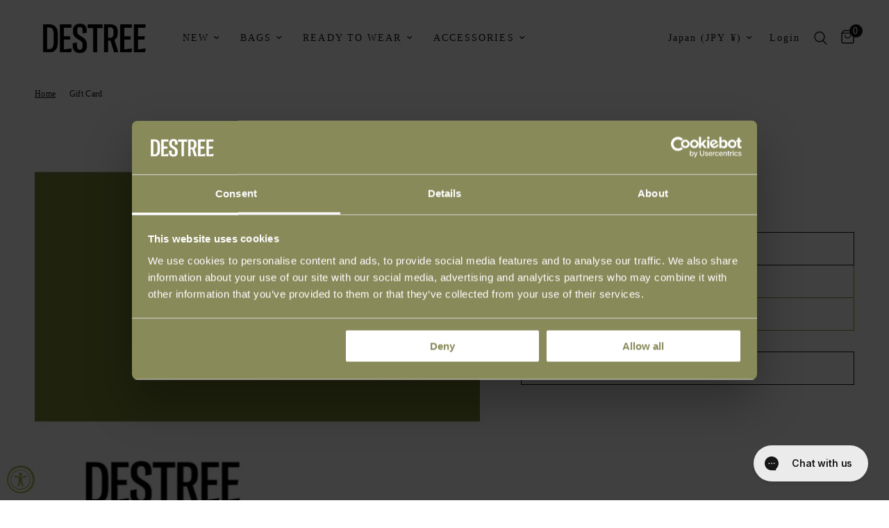

--- FILE ---
content_type: text/html; charset=utf-8
request_url: https://destree.com/en-jp/products/destree-gift-card
body_size: 40055
content:
<!doctype html><html class="no-js" lang="en" dir="ltr">
<head>
	<meta charset="utf-8">
	<meta http-equiv="X-UA-Compatible" content="IE=edge,chrome=1">
	<meta name="viewport" content="width=device-width, initial-scale=1, maximum-scale=5, viewport-fit=cover">
	<meta name="theme-color" content="#ffffff">
	<link rel="canonical" href="https://destree.com/en-jp/products/destree-gift-card">
	<link rel="preconnect" href="https://cdn.shopify.com" crossorigin>
	<link rel="preload" as="style" href="//destree.com/cdn/shop/t/57/assets/app.css?v=69863974798898792081768210641">
<link rel="preload" as="style" href="//destree.com/cdn/shop/t/57/assets/product.css?v=27599913850189933541768210642">
<link rel="preload" as="image" href="//destree.com/cdn/shop/products/GIFTCARD.jpg?v=1744472034&width=375" imagesrcset="//destree.com/cdn/shop/products/GIFTCARD.jpg?v=1744472034&width=375 375w,//destree.com/cdn/shop/products/GIFTCARD.jpg?v=1744472034&width=640 640w,//destree.com/cdn/shop/products/GIFTCARD.jpg?v=1744472034&width=960 960w" imagesizes="auto">




<link href="//destree.com/cdn/shop/t/57/assets/header.js?v=53973329853117484881768210644" as="script" rel="preload">
<link href="//destree.com/cdn/shop/t/57/assets/vendor.min.js?v=24387807840910288901768210649" as="script" rel="preload">
<link href="//destree.com/cdn/shop/t/57/assets/app.js?v=2978339711351539081768210642" as="script" rel="preload">
<link href="//destree.com/cdn/shop/t/57/assets/slideshow.js?v=3694593534833641341768210640" as="script" rel="preload">

<script>
window.lazySizesConfig = window.lazySizesConfig || {};
window.lazySizesConfig.expand = 250;
window.lazySizesConfig.loadMode = 1;
window.lazySizesConfig.loadHidden = false;
</script>


	

	<title>
	Gift Card &ndash; DESTREE
	</title>

	
	<meta name="description" content="">
	
<link rel="preconnect" href="https://fonts.shopifycdn.com" crossorigin>

<meta property="og:site_name" content="DESTREE">
<meta property="og:url" content="https://destree.com/en-jp/products/destree-gift-card">
<meta property="og:title" content="Gift Card">
<meta property="og:type" content="product">
<meta property="og:description" content="DESTREE Official Website 
Free Shipping on orders over €180 in Metropolitan France
"><meta property="og:image" content="http://destree.com/cdn/shop/products/GIFTCARD.jpg?v=1744472034">
  <meta property="og:image:secure_url" content="https://destree.com/cdn/shop/products/GIFTCARD.jpg?v=1744472034">
  <meta property="og:image:width" content="600">
  <meta property="og:image:height" content="600"><meta property="og:price:amount" content="23,420">
  <meta property="og:price:currency" content="JPY"><meta name="twitter:card" content="summary_large_image">
<meta name="twitter:title" content="Gift Card">
<meta name="twitter:description" content="DESTREE Official Website 
Free Shipping on orders over €180 in Metropolitan France
">


	<link href="//destree.com/cdn/shop/t/57/assets/app.css?v=69863974798898792081768210641" rel="stylesheet" type="text/css" media="all" />

	<style data-shopify>
  @font-face {
font-family: "DRUKBOLD";
src: url("https://cdn.shopify.com/s/files/1/0573/1103/5562/files/Druk_Bold_Regular.woff?v=1721064920.woff2") format("woff2");
}
	




		@font-face {
  font-family: Oswald;
  font-weight: 400;
  font-style: normal;
  font-display: swap;
  src: url("//destree.com/cdn/fonts/oswald/oswald_n4.7760ed7a63e536050f64bb0607ff70ce07a480bd.woff2") format("woff2"),
       url("//destree.com/cdn/fonts/oswald/oswald_n4.ae5e497f60fc686568afe76e9ff1872693c533e9.woff") format("woff");
}

@font-face {
  font-family: Oswald;
  font-weight: 400;
  font-style: normal;
  font-display: swap;
  src: url("//destree.com/cdn/fonts/oswald/oswald_n4.7760ed7a63e536050f64bb0607ff70ce07a480bd.woff2") format("woff2"),
       url("//destree.com/cdn/fonts/oswald/oswald_n4.ae5e497f60fc686568afe76e9ff1872693c533e9.woff") format("woff");
}

h1,h2,h3,h4,h5,h6,
	.h1,.h2,.h3,.h4,.h5,.h6,
	.logolink.text-logo,
	.heading-font,
	.h1-xlarge,
	.h1-large,
	.customer-addresses .my-address .address-index {
		font-style: normal;
		font-weight: 600;
		font-family: DRUKBOLD;
	}
	body,
	.body-font,
	.thb-product-detail .product-title {
		font-style: normal;
		font-weight: 400;
		font-family: Garamond, Baskerville, Caslon, serif;
	}
	:root {
		--font-body-scale: 1.0;
		--font-body-line-height-scale: 0.7;
		--font-body-letter-spacing: 0.02em;
		--font-body-medium-weight: 500;
    --font-body-bold-weight: 700;
		--font-announcement-scale: 1.0;
		--font-heading-scale: 1.0;
		--font-heading-line-height-scale: 1.5;
		--font-heading-letter-spacing: 0.0em;
		--font-navigation-scale: 1.0;
		--font-product-title-scale: 1.0;
		--font-product-title-line-height-scale: 0.5;
		--button-letter-spacing: -0.02em;

		--bg-body: #ffffff;
		--bg-body-rgb: 255,255,255;
		--bg-body-darken: #f7f7f7;
		--payment-terms-background-color: #ffffff;
		--color-body: #151515;
		--color-body-rgb: 21,21,21;
		--color-accent: #151515;
		--color-accent-rgb: 21,21,21;
		--color-border: #8b9642;
		--color-form-border: #8b9642;
		--color-overlay-rgb: 0,0,0;--color-announcement-bar-text: #000000;--color-announcement-bar-bg: #ffffff;--color-header-bg: #ffffff;
			--color-header-bg-rgb: 255,255,255;--color-header-text: #151515;
			--color-header-text-rgb: 21,21,21;--color-header-links: #151515;--color-header-links-hover: #151515;--color-header-icons: #151515;--color-header-border: rgba(0,0,0,0);--solid-button-background: #000000;--solid-button-label: #ffffff;--outline-button-label: #151515;--color-price: #151515;--color-star: #8b9642;--color-dots: #151515;--color-inventory-instock: #8b9642;--color-inventory-lowstock: #FB9E5B;--section-spacing-mobile: 0px;
		--section-spacing-desktop: 90px;--button-border-radius: 0px;--color-badge-text: #ffffff;--color-badge-sold-out: #151515;--color-badge-sale: #b3bf62;--color-badge-preorder: #666666;--badge-corner-radius: 0px;--color-footer-text: #FFFFFF;
			--color-footer-text-rgb: 255,255,255;--color-footer-link: #FFFFFF;--color-footer-link-hover: #FFFFFF;--color-footer-border: #ffffff;
			--color-footer-border-rgb: 255,255,255;--color-footer-bg: #8b9642;}
</style>


<script> 
  (function() {
      class premium_Shopify_DataLayer {
        constructor() {
          window.dataLayer = window.dataLayer || []; 
          
          // use prefix of events name
          this.eventPrefix = 'custom_';

          // keep the value false to get non-formatted product id
          this.formattedItemId = true; 

          // add to wishlist selectors
          this.addToWishListSelectors = {
            'addWishListIcon': '',
            'gridItemSelector': '',
            'productLinkSelector': 'a[href*="/products/"]'
          }

          // quick view selectors
          this.quickViewSelector = {
            'quickViewElement': '',
            'gridItemSelector': '',
            'productLinkSelector': 'a[href*="/products/"]'
          }

          // mini cart button selector
          this.miniCartButton = [
            'a[href="/cart"]', 
          ];
          this.miniCartAppersOn = 'click';


          // begin checkout buttons/links selectors
          this.beginCheckoutButtons = [
            'input[name="checkout"]',
            'button[name="checkout"]',
            'a[href="/checkout"]',
            '.additional-checkout-buttons',
          ];

          // direct checkout button selector
          this.shopifyDirectCheckoutButton = [
            '.shopify-payment-button'
          ]

          // keep the value true if Add to Cart redirect to cart page
          this.isAddToCartRedirect = false;
          
          // keep the value false if cart items increment/decrement/remove refresh page 
          this.isAjaxCartIncrementDecrement = true;
          

          // Caution: Do not modify anything below this line, as it may result in it not functioning correctly.
          this.cart = {"note":null,"attributes":{},"original_total_price":0,"total_price":0,"total_discount":0,"total_weight":0.0,"item_count":0,"items":[],"requires_shipping":false,"currency":"JPY","items_subtotal_price":0,"cart_level_discount_applications":[],"checkout_charge_amount":0}
          this.countryCode = "FR";
          this.collectData();  
        }

        updateCart() {
          fetch("/cart.js")
          .then((response) => response.json())
          .then((data) => {
            this.cart = data;
          });
        }

       debounce(delay) {         
          let timeoutId;
          return function(func) {
            console.log('on-clean', timeoutId);
            const context = this;
            const args = arguments;
            
            clearTimeout(timeoutId);
            
            timeoutId = setTimeout(function() {
              func.apply(context, args);
            }, delay);

            console.log('new set', timeoutId);
          };
        }

        collectData() { 
            this.customerData();
            this.ajaxRequestData();
            this.searchPageData();
            this.miniCartData();
            this.beginCheckoutData();
  
            
  
            
              this.productSinglePage();
            
  
            
            
            this.addToWishListData();
            this.quickViewData();
            this.formData();
            this.phoneClickData();
            this.emailClickData();
        }        

        //logged in customer data 
        customerData() {
            const currentUser = {};
            

            window.dataLayer = window.dataLayer || [];
            dataLayer.push({
              user_id: currentUser?.id,
              user_data: {
                 email_address: currentUser?.email,
                 phone_number: currentUser?.phone,
                 address: {
                   first_name: currentUser?.first_name,
                   last_name: currentUser?.last_name,
                   postal_code: currentUser?.address?.zip_code,
                   country: currentUser?.address?.country,
                   street: currentUser?.address?.address1
                 }
              }
            });
        }

        // add_to_cart, remove_from_cart, search
        ajaxRequestData() {
          const self = this;
          
          // handle non-ajax add to cart
          if(this.isAddToCartRedirect) {
            document.addEventListener('submit', function(event) {
              const addToCartForm = event.target.closest('form[action="/cart/add"]');
              if(addToCartForm) {
                event.preventDefault();
                
                const formData = new FormData(addToCartForm);
            
                fetch(window.Shopify.routes.root + 'cart/add.js', {
                  method: 'POST',
                  body: formData
                })
                .then(response => {
                    window.location.href = "/en-jp/cart";
                })
                .catch((error) => {
                  console.error('Error:', error);
                });
              }
            });
          }
          
          // fetch
          let originalFetch = window.fetch;
          let debounce = this.debounce(800);
          
          window.fetch = function () {
            return originalFetch.apply(this, arguments).then((response) => {
              if (response.ok) {
                let cloneResponse = response.clone();
                let requestURL = arguments[0];
                
                if(/.*\/search\/?.*\?.*q=.+/.test(requestURL)) {   
                  const queryString = requestURL.split('?')[1];
                  const urlParams = new URLSearchParams(queryString);
                  const search_term = urlParams.get("q");

                  debounce(function() {
                   dataLayer.push({
                     event: 'search', 
                     search_term
                   })
                  });
                }
                else if (requestURL.includes("/cart/add")) {
                  cloneResponse.text().then((text) => {
                    let item = JSON.parse(text);
                    item.item_variant_id = item.variant_id;
                    self.singleCartItemDataLayer('add_to_cart', item);
                    self.updateCart();
                  });
                }else if(requestURL.includes("/cart/change")) {
                  
                   cloneResponse.text().then((text) => {
                     
                    let newCart = JSON.parse(text);
                    let newCartItems = newCart.items;
                    let oldCartItems = self.cart.items;

                    for(let i = 0; i < oldCartItems.length; i++) {
                      let item = oldCartItems[i];
                      let newItem = newCartItems.find(newItems => newItems.id === item.id);


                      if(newItem) {

                        if(newItem.quantity > item.quantity) {
                          // cart item increment
                          let quantity = (newItem.quantity - item.quantity);
                          let updatedItem = {...item, quantity}
                          updatedItem.item_variant_id = updatedItem.variant_id;
                          self.singleCartItemDataLayer('add_to_cart', updatedItem);
                          self.updateCart(); 

                        }else if(newItem.quantity < item.quantity) {
                          // cart item decrement
                          let quantity = (item.quantity - newItem.quantity);
                          let updatedItem = {...item, quantity}
                          updatedItem.item_variant_id = updatedItem.variant_id;
                          self.singleCartItemDataLayer('remove_from_cart', updatedItem);
                          self.updateCart(); 
                        }
                        

                      }else {
                        item.item_variant_id = item.variant_id;
                        self.singleCartItemDataLayer('remove_from_cart', item);
                        self.updateCart(); 
                      }
                    }
                     
                  });
                }
              }
              return response;
            });
          }
          // end fetch 


          //xhr
          var origXMLHttpRequest = XMLHttpRequest;
          XMLHttpRequest = function() {
            var requestURL;
    
            var xhr = new origXMLHttpRequest();
            var origOpen = xhr.open;
            var origSend = xhr.send;
            
    
    
            // Override the `open` function.
            xhr.open = function(method, url) {
                requestURL = url;
                return origOpen.apply(this, arguments);
            };
    
    
            xhr.send = function() {
    
                // Only proceed if the request URL matches what we're looking for.
                if (requestURL.includes("/cart/add") || requestURL.includes("/cart/change") || /.*\/search\/?.*\?.*q=.+/.test(requestURL)) {
        
                    xhr.addEventListener('load', function() {
                        if (xhr.readyState === 4) {
                            if (xhr.status >= 200 && xhr.status < 400) { 

                              if(/.*\/search\/?.*\?.*q=.+/.test(requestURL)) {
                                const queryString = requestURL.split('?')[1];
                                const urlParams = new URLSearchParams(queryString);
                                const search_term = urlParams.get("q");

                                debounce(function() {
                                  dataLayer.push({
                                    event: 'search', 
                                    search_term
                                  })
                                });
                              }

                              else if(requestURL.includes("/cart/add")) {
                                 
                                   const item = JSON.parse(xhr.responseText);
                                   self.singleCartItemDataLayer('add_to_cart', item);
                                   self.updateCart();
                                 
                               }else if(requestURL.includes("/cart/change")) {
                                 
                                  const newCart = JSON.parse(xhr.responseText);
                                  const newCartItems = newCart.items;
                                  let oldCartItems = self.cart.items;
              
                                  for(let i = 0; i < oldCartItems.length; i++) {
                                    let item = oldCartItems[i];
                                    let newItem = newCartItems.find(newItems => newItems.id === item.id);
              
              
                                    if(newItem) {
                                      if(newItem.quantity > item.quantity) {
                                        // cart item increment
                                        let quantity = (newItem.quantity - item.quantity);
                                        let updatedItem = {...item, quantity}
                                        self.singleCartItemDataLayer('add_to_cart', updatedItem);
                                        self.updateCart(); 
              
                                      }else if(newItem.quantity < item.quantity) {
                                        // cart item decrement
                                        let quantity = (item.quantity - newItem.quantity);
                                        let updatedItem = {...item, quantity}
                                        self.singleCartItemDataLayer('remove_from_cart', updatedItem);
                                        self.updateCart(); 
                                      }
                                      
              
                                    }else {
                                      self.singleCartItemDataLayer('remove_from_cart', item);
                                      self.updateCart(); 
                                    }
                                  }
                               }          
                            }
                        }
                    });
                }
    
                return origSend.apply(this, arguments);
            };
    
            return xhr;
          }; 
          //end xhr
        }

        // search event from search page
        searchPageData() {
          let pageUrl = window.location.href;
          if(/.*\/search\/?.*\?q=.+/.test(pageUrl)) {   
            const queryString = pageUrl.split('?')[1];
            const urlParams = new URLSearchParams(queryString);
            const search_term = urlParams.get("q");

            if (performance.navigation.type === 0) {
              dataLayer.push({
                 event: 'search', 
                 search_term
              });
            }
          }
        }

        // view_cart
        miniCartData() {
          if(this.miniCartButton.length) {
            let self = this;
            if(this.miniCartAppersOn === 'hover') {
              this.miniCartAppersOn = 'mouseenter';
            }
            this.miniCartButton.forEach((selector) => {
            let miniCartButton = document.querySelector(selector);

              if(miniCartButton) {
                miniCartButton.addEventListener(self.miniCartAppersOn, () => {
                  self.cartItemsDataLayer('view_cart', self.cart);
                });
              }
            });
          }
        }

        // begin_checkout
        beginCheckoutData() {
          let self = this;
          document.addEventListener('click', () => {
            let targetElement = event.target.closest(self.beginCheckoutButtons.join(', '));
            if(targetElement) {
              self.cartItemsDataLayer('begin_checkout', self.cart);
            }
          });
        }

        // view_cart, add_to_cart, remove_from_cart
        viewCartPageData() {
          
          this.cartItemsDataLayer('view_cart', this.cart);

          //if cart quantity chagne reload page 
          if(!this.isAjaxCartIncrementDecrement) {
            const self = this;
            document.addEventListener('pointerdown', (event) => {
              const target = event.target.closest('a[href*="/cart/change?"]');
              if(target) {
                const linkUrl = target.getAttribute('href');
                const queryString = linkUrl.split("?")[1];
                const urlParams = new URLSearchParams(queryString);
                const newQuantity = urlParams.get("quantity");
                const line = urlParams.get("line");
                const cart_id = urlParams.get("id");
        
                
                if(newQuantity && (line || cart_id)) {
                  let item = line ? {...self.cart.items[line - 1]} : self.cart.items.find(item => item.key === cart_id);
        
                  let event = 'add_to_cart';
                  if(newQuantity < item.quantity) {
                    event = 'remove_from_cart';
                  }
        
                  let quantity = Math.abs(newQuantity - item.quantity);
                  item['quantity'] = quantity;
        
                  self.singleCartItemDataLayer(event, item);
                }
              }
            });
          }
        }

        productSinglePage() {
        
          const item = {
              product_id: 7103800148138,
              item_variant_id: 51489428242765,
              product_title: "Gift Card",
              vendor: "DESTREE",
              line_level_total_discount: 0,
              vendor: "DESTREE",
              sku: null,
              product_type: "",
              item_list_id: 633063965005,
              item_list_name: "All Items but Sale + Cabana",
              
                variant_title: "100,00 €",
              
              final_price: 2342000,
              quantity: 1
          };
          
          const variants = [{"id":51489428242765,"title":"100,00 €","option1":"100,00 €","option2":null,"option3":null,"sku":null,"requires_shipping":false,"taxable":false,"featured_image":null,"available":true,"name":"Gift Card - 100,00 €","public_title":"100,00 €","options":["100,00 €"],"price":2342000,"weight":0,"compare_at_price":null,"inventory_management":null,"barcode":null,"requires_selling_plan":false,"selling_plan_allocations":[]},{"id":51489428275533,"title":"200,00 €","option1":"200,00 €","option2":null,"option3":null,"sku":null,"requires_shipping":false,"taxable":false,"featured_image":null,"available":true,"name":"Gift Card - 200,00 €","public_title":"200,00 €","options":["200,00 €"],"price":4684000,"weight":0,"compare_at_price":null,"inventory_management":null,"barcode":null,"requires_selling_plan":false,"selling_plan_allocations":[]},{"id":51489428308301,"title":"500,00 €","option1":"500,00 €","option2":null,"option3":null,"sku":null,"requires_shipping":false,"taxable":false,"featured_image":null,"available":true,"name":"Gift Card - 500,00 €","public_title":"500,00 €","options":["500,00 €"],"price":11709900,"weight":0,"compare_at_price":null,"inventory_management":null,"barcode":null,"requires_selling_plan":false,"selling_plan_allocations":[]}]
          this.singleCartItemDataLayer('view_item', item);

          if(this.shopifyDirectCheckoutButton.length) {
              let self = this;
              document.addEventListener('pointerdown', (event) => {
                  
                
                let target = event.target;
                let checkoutButton = event.target.closest(this.shopifyDirectCheckoutButton.join(', '));

                if(checkoutButton && (variants || self.quickViewVariants)) {

                    let checkoutForm = checkoutButton.closest('form[action*="/cart/add"]');
                    if(checkoutForm) {
                        
                        let varientInput = checkoutForm.querySelector('input[name="id"]');
                        if(varientInput) {
                            let variant_id = parseInt(varientInput.value);
                          
                            let quantity = 1;
                            let quantitySelector = checkoutForm.getAttribute('id');
                            if(quantitySelector) {
                              let quentityInput = document.querySelector('input[name="quantity"][form="'+quantitySelector+'"]');
                              if(quentityInput) {
                                  quantity = +quentityInput.value;
                              }
                            }
                          
                            if(variant_id) {
                                let variant = variants.find(item => item.id === +variant_id);
                                if(variant && item) {
                                    variant_id
                                    item['item_variant_id'] = variant_id;
                                    item['variant_title'] = variant.title;
                                    item['final_price'] = variant.price;
                                    item['quantity'] = quantity;
                                    
                                    self.singleCartItemDataLayer('add_to_cart', item);
                                    self.singleCartItemDataLayer('begin_checkout', item);
                                }else if(self.quickViewedItem) {                                  
                                  let variant = self.quickViewVariants.find(item => item.id === +variant_id);
                                  if(variant) {
                                    self.quickViewedItem['item_variant_id'] = variant_id;
                                    self.quickViewedItem['variant_title'] = variant.title;
                                    self.quickViewedItem['final_price'] = parseFloat(variant.price) * 100;
                                    self.quickViewedItem['quantity'] = quantity;
                                    
                                    self.singleCartItemDataLayer('add_to_cart', self.quickViewedItem);
                                    self.singleCartItemDataLayer('begin_checkout', self.quickViewedItem);
                                    
                                  }
                                }
                            }
                        }
                    }

                }
              }); 
          }
          
          
        }

        collectionsPageData() {
          var ecommerce = {
            'items': [
              
              ]
          };

          ecommerce['item_list_id'] = null
          ecommerce['item_list_name'] = null

          this.cartItemsDataLayer('view_item_list', ecommerce);
        }
        
        
        // add to wishlist
        addToWishListData() {
          if(this.addToWishListSelectors && this.addToWishListSelectors.addWishListIcon) {
            const self = this;
            document.addEventListener('pointerdown', (event) => {
              let target = event.target;
              
              if(target.closest(self.addToWishListSelectors.addWishListIcon)) {
                let pageULR = window.location.href.replace(/\?.+/, '');
                let requestURL = undefined;
          
                if(/\/products\/[^/]+$/.test(pageULR)) {
                  requestURL = pageULR;
                } else if(self.addToWishListSelectors.gridItemSelector && self.addToWishListSelectors.productLinkSelector) {
                  let itemElement = target.closest(self.addToWishListSelectors.gridItemSelector);
                  if(itemElement) {
                    let linkElement = itemElement.querySelector(self.addToWishListSelectors.productLinkSelector); 
                    if(linkElement) {
                      let link = linkElement.getAttribute('href').replace(/\?.+/g, '');
                      if(link && /\/products\/[^/]+$/.test(link)) {
                        requestURL = link;
                      }
                    }
                  }
                }

                if(requestURL) {
                  fetch(requestURL + '.json')
                    .then(res => res.json())
                    .then(result => {
                      let data = result.product;                    
                      if(data) {
                        let dataLayerData = {
                        	product_id: data.id,
                            variant_id: data.variants[0].id,
                            product_title: data.title,
                        	quantity: 1,
                        	final_price: parseFloat(data.variants[0].price) * 100,
                        	total_discount: 0,
                        	product_type: data.product_type,
                        	vendor: data.vendor,
                        	variant_title: (data.variants[0].title !== 'Default Title') ? data.variants[0].title : undefined,
                        	sku: data.variants[0].sku,
                        }

                        self.singleCartItemDataLayer('add_to_wishlist', dataLayerData);
                      }
                    });
                }
              }
            });
          }
        }

        quickViewData() {
          if(this.quickViewSelector.quickViewElement && this.quickViewSelector.gridItemSelector && this.quickViewSelector.productLinkSelector) {
            const self = this;
            document.addEventListener('pointerdown', (event) => {
              let target = event.target;
              if(target.closest(self.quickViewSelector.quickViewElement)) {
                let requestURL = undefined;
                let itemElement = target.closest(this.quickViewSelector.gridItemSelector );
                
                if(itemElement) {
                  let linkElement = itemElement.querySelector(self.quickViewSelector.productLinkSelector); 
                  if(linkElement) {
                    let link = linkElement.getAttribute('href').replace(/\?.+/g, '');
                    if(link && /\/products\/[^/]+$/.test(link)) {
                      requestURL = link;
                    }
                  }
                }   
                
                if(requestURL) {
                    fetch(requestURL + '.json')
                      .then(res => res.json())
                      .then(result => {
                        let data = result.product;                    
                        if(data) {
                          let dataLayerData = {
                          	product_id: data.id,
                            variant_id: data.variants[0].id,
                            product_title: data.title,
                          	quantity: 1,
                          	final_price: parseFloat(data.variants[0].price) * 100,
                          	total_discount: 0,
                          	product_type: data.product_type,
                          	vendor: data.vendor,
                          	variant_title: (data.variants[0].title !== 'Default Title') ? data.variants[0].title : undefined,
                          	sku: data.variants[0].sku,
                          }
  
                          self.singleCartItemDataLayer('view_item', dataLayerData);
                          self.quickViewVariants = data.variants;
                          self.quickViewedItem = dataLayerData;
                        }
                      });
                  }
              }
            });

            
          }
        }

        // single item add in dataLyaer
        singleCartItemDataLayer(event, item) { 
          dataLayer.push({ "ecommerce": null });
          const dataLayerData = {
            "event": this.eventPrefix + event,
            "ecommerce": {
              "currency": this.cart.currency,
              "value": +(((item.final_price / 100) * item.quantity).toFixed(2)),
              "items": [{
                  "item_id": this.formattedItemId  ? `shopify_${this.countryCode}_${item.product_id}_${item.variant_id}` : item.product_id.toString(),
                  "item_variant_id": item.item_variant_id.toString(),
                  "item_name": item.product_title,
                  "quantity": item.quantity,
                  "price": +((item.final_price / 100).toFixed(2)),
                  "discount": item.total_discount ? +((item.total_discount / 100).toFixed(2)) : 0
              }]
            }
          }

          if(item.product_type) {
            dataLayerData.ecommerce['items'][0]['item_category'] = item.product_type;
          }

          if(item.vendor) {
            dataLayerData.ecommerce['items'][0]['item_brand'] = item.vendor;
          }

          if(item.variant_title && item.variant_title !== 'Default Title') {
            dataLayerData.ecommerce['items'][0]['item_variant'] = item.variant_title;
          }

          if(item.sku) {
            dataLayerData.ecommerce['items'][0]['sku'] = item.sku;
          }

          if(item.item_list_id) {
            dataLayerData.ecommerce['items'][0]['item_list_id'] = item.item_list_id;
          }
          
          if(item.item_list_name) {
            dataLayerData.ecommerce['items'][0]['item_list_name'] = item.item_list_name;
          }
          
          dataLayer.push(dataLayerData);
        };

        // multiple items add in dataLayer
        cartItemsDataLayer(event, cart) {
          const dataLayerData = {
            "event": this.eventPrefix + event,
            'ecommerce': {
               'currency': this.cart.currency,
               'items': cart.items.map((item, index) => {
                 const itemDataLayerData = {
                    'index': index,
                    'item_id': this.formattedItemId  ? `shopify_${this.countryCode}_${item.product_id}_${item.item_variant_id}` : item.product_id.toString(),
                    'item_variant_id': item.item_variant_id.toString(),
                    'item_name': item.product_title,
                    'quantity': item.quantity,
                    'price': +((item.final_price / 100).toFixed(2)),
                    'discount': item.total_discount ? +((item.total_discount / 100).toFixed(2)) : 0 
                }

                if(item.product_type) {
                  itemDataLayerData['item_category'] = item.product_type;
                }
                
                 if(item.vendor) {
                  itemDataLayerData['item_brand'] = item.vendor;
                }

                                 
                if(item.variant_title && item.variant_title !== 'Default Title') {
                  itemDataLayerData['item_variant'] = item.variant_title;
                }
              
                if(item.sku) {
                  itemDataLayerData['sku'] = item.sku;
                }

                if(item.item_list_name) {
                  itemDataLayerData['item_list_name'] = item.item_list_name;
                }

                if(item.item_list_id) {
                  itemDataLayerData['item_list_id'] = item.item_list_id;
                }

                return itemDataLayerData;
              })
            }
          }

          if(cart.total_price) {
            dataLayerData['ecommerce']['value'] = +((cart.total_price / 100).toFixed(2))
          }
          
          if(cart.item_list_id) {
            dataLayerData['ecommerce']['item_list_id'] = cart.item_list_id;
          }
          
          if(cart.item_list_name) {
            dataLayerData['ecommerce']['item_list_name'] = cart.item_list_name;
          }
          
          dataLayer.push({ 'ecommerce': null });
          dataLayer.push(dataLayerData);
        }

        
        // contact form submit & newsletters signup
        formData() {
          const self = this;
          document.addEventListener('submit', function(event) {

            let targetForm = event.target.closest('form[action^="/contact"]');


            if(targetForm) {
              const formData = {
                form_location: window.location.href,
                form_id: targetForm.getAttribute('id'),
                form_classes: targetForm.getAttribute('class')
              };
                            
              let formType = targetForm.querySelector('input[name="form_type"]');
              let inputs = targetForm.querySelectorAll("input:not([type=hidden]):not([type=submit]), textarea, select");
              
              inputs.forEach(function(input) {
                var inputName = input.name;
                var inputValue = input.value;
                
                if (inputName && inputValue) {
                  var matches = inputName.match(/\[(.*?)\]/);
                  if (matches && matches.length > 1) {
                     var fieldName = matches[1];
                     formData[fieldName] = input.value;
                  }
                }
              });
              
              if(formType && formType.value === 'customer') {
                dataLayer.push({ event: self.eventPrefix + 'newsletter_signup', ...formData});
              } else if(formType && formType.value === 'contact') {
                dataLayer.push({ event: self.eventPrefix + 'contact_form_submit', ...formData});
              }
            }
          });

        }

        // phone_number_click event
        phoneClickData() {
          const self = this; 
          document.addEventListener('click', function(event) {
            let target = event.target.closest('a[href^="tel:"]');
            if(target) {
              let phone_number = target.getAttribute('href').replace('tel:', '');
              dataLayer.push({
                event: self.eventPrefix + 'phone_number_click',
                page_location: window.location.href,
                link_classes: target.getAttribute('class'),
                link_id: target.getAttribute('id'),
                phone_number
              })
            }
          });
        }
  
        // email_click event
        emailClickData() {
          const self = this; 
          document.addEventListener('click', function(event) {
            let target = event.target.closest('a[href^="mailto:"]');
            if(target) {
              let email_address = target.getAttribute('href').replace('mailto:', '');
              dataLayer.push({
                event: self.eventPrefix + 'email_click',
                page_location: window.location.href,
                link_classes: target.getAttribute('class'),
                link_id: target.getAttribute('id'),
                email_address
              })
            }
          });
        }
      } 
      // end premium_Shopify_DataLayer

      //document.addEventListener('DOMContentLoaded', function() {
        //try{
          new premium_Shopify_DataLayer();
        //}catch(error) {
          //console.log(error);
        //}
      //});
    
  })();
</script>


  <script>(function(w,d,s,l,i){w[l]=w[l]||[];w[l].push({'gtm.start':
new Date().getTime(),event:'gtm.js'});var f=d.getElementsByTagName(s)[0],
j=d.createElement(s),dl=l!='dataLayer'?'&l='+l:'';j.async=true;j.src=
'https://srv.destree.com/a5wbxs200v9dz5c.js?aw='+i.replace(/^GTM-/, '')+dl;f.parentNode.insertBefore(j,f);
})(window,document,'script','dataLayer','GTM-MX6ZGN9');</script>
  

	<script>
        
		window.theme = window.theme || {};
		theme = {
			settings: {
				money_with_currency_format:"¥{{amount_no_decimals}}",
				cart_drawer:true,
				product_id: 7103800148138,
			},
			routes: {
				root_url: '/en-jp',
				cart_url: '/en-jp/cart',
				cart_add_url: '/en-jp/cart/add',
				search_url: '/en-jp/search',
				cart_change_url: '/en-jp/cart/change',
				cart_update_url: '/en-jp/cart/update',
				predictive_search_url: '/en-jp/search/suggest',
			},
			variantStrings: {
        addToCart: `Add to cart`,
        soldOut: `Sold out`,
        unavailable: `Unavailable`,
        preOrder: `Pre-order`,
      },
			strings: {
				requiresTerms: `You must agree with the terms and conditions of sales to check out`,
				shippingEstimatorNoResults: `Sorry, we do not ship to your address.`,
				shippingEstimatorOneResult: `There is one shipping rate for your address:`,
				shippingEstimatorMultipleResults: `There are several shipping rates for your address:`,
				shippingEstimatorError: `One or more error occurred while retrieving shipping rates:`
			}
		};
	</script>
	<script>window.performance && window.performance.mark && window.performance.mark('shopify.content_for_header.start');</script><meta name="google-site-verification" content="8vjgs6oQALk8BkuazJWv4Go4gnMmHkRWRT1Q7TPg8f4">
<meta name="google-site-verification" content="v6pI7am-Ab4qp0zSj3jdtBO0wx-Ho4rffrrFzaA3Jek">
<meta id="shopify-digital-wallet" name="shopify-digital-wallet" content="/57311035562/digital_wallets/dialog">
<meta name="shopify-checkout-api-token" content="6669c7e19afe693ffb5e2ec6769b542c">
<meta id="in-context-paypal-metadata" data-shop-id="57311035562" data-venmo-supported="false" data-environment="production" data-locale="en_US" data-paypal-v4="true" data-currency="JPY">
<link rel="alternate" hreflang="x-default" href="https://destree.com/products/destree-gift-card">
<link rel="alternate" hreflang="en" href="https://destree.com/products/destree-gift-card">
<link rel="alternate" hreflang="fr" href="https://destree.com/fr/products/destree-gift-card">
<link rel="alternate" hreflang="en-AU" href="https://destree.com/en-au/products/destree-gift-card">
<link rel="alternate" hreflang="en-CA" href="https://destree.com/en-ca/products/destree-gift-card">
<link rel="alternate" hreflang="en-US" href="https://destree.com/en-us/products/destree-gift-card">
<link rel="alternate" hreflang="en-HK" href="https://destree.com/en-hk/products/destree-gift-card">
<link rel="alternate" hreflang="en-JP" href="https://destree.com/en-jp/products/destree-gift-card">
<link rel="alternate" hreflang="en-MX" href="https://destree.com/en-mx/products/destree-gift-card">
<link rel="alternate" hreflang="en-SG" href="https://destree.com/en-sg/products/destree-gift-card">
<link rel="alternate" hreflang="en-GB" href="https://destree.com/en-gb/products/destree-gift-card">
<link rel="alternate" type="application/json+oembed" href="https://destree.com/en-jp/products/destree-gift-card.oembed">
<script async="async" src="/checkouts/internal/preloads.js?locale=en-JP"></script>
<link rel="preconnect" href="https://shop.app" crossorigin="anonymous">
<script async="async" src="https://shop.app/checkouts/internal/preloads.js?locale=en-JP&shop_id=57311035562" crossorigin="anonymous"></script>
<script id="apple-pay-shop-capabilities" type="application/json">{"shopId":57311035562,"countryCode":"FR","currencyCode":"JPY","merchantCapabilities":["supports3DS"],"merchantId":"gid:\/\/shopify\/Shop\/57311035562","merchantName":"DESTREE","requiredBillingContactFields":["postalAddress","email","phone"],"requiredShippingContactFields":["postalAddress","email","phone"],"shippingType":"shipping","supportedNetworks":["visa","masterCard","amex","maestro"],"total":{"type":"pending","label":"DESTREE","amount":"1.00"},"shopifyPaymentsEnabled":true,"supportsSubscriptions":true}</script>
<script id="shopify-features" type="application/json">{"accessToken":"6669c7e19afe693ffb5e2ec6769b542c","betas":["rich-media-storefront-analytics"],"domain":"destree.com","predictiveSearch":true,"shopId":57311035562,"locale":"en"}</script>
<script>var Shopify = Shopify || {};
Shopify.shop = "destreeparis.myshopify.com";
Shopify.locale = "en";
Shopify.currency = {"active":"JPY","rate":"187.3590680597"};
Shopify.country = "JP";
Shopify.theme = {"name":"Destree\/main","id":186485571917,"schema_name":"Reformation","schema_version":"4.0.0","theme_store_id":null,"role":"main"};
Shopify.theme.handle = "null";
Shopify.theme.style = {"id":null,"handle":null};
Shopify.cdnHost = "destree.com/cdn";
Shopify.routes = Shopify.routes || {};
Shopify.routes.root = "/en-jp/";</script>
<script type="module">!function(o){(o.Shopify=o.Shopify||{}).modules=!0}(window);</script>
<script>!function(o){function n(){var o=[];function n(){o.push(Array.prototype.slice.apply(arguments))}return n.q=o,n}var t=o.Shopify=o.Shopify||{};t.loadFeatures=n(),t.autoloadFeatures=n()}(window);</script>
<script>
  window.ShopifyPay = window.ShopifyPay || {};
  window.ShopifyPay.apiHost = "shop.app\/pay";
  window.ShopifyPay.redirectState = null;
</script>
<script id="shop-js-analytics" type="application/json">{"pageType":"product"}</script>
<script defer="defer" async type="module" src="//destree.com/cdn/shopifycloud/shop-js/modules/v2/client.init-shop-cart-sync_C5BV16lS.en.esm.js"></script>
<script defer="defer" async type="module" src="//destree.com/cdn/shopifycloud/shop-js/modules/v2/chunk.common_CygWptCX.esm.js"></script>
<script type="module">
  await import("//destree.com/cdn/shopifycloud/shop-js/modules/v2/client.init-shop-cart-sync_C5BV16lS.en.esm.js");
await import("//destree.com/cdn/shopifycloud/shop-js/modules/v2/chunk.common_CygWptCX.esm.js");

  window.Shopify.SignInWithShop?.initShopCartSync?.({"fedCMEnabled":true,"windoidEnabled":true});

</script>
<script>
  window.Shopify = window.Shopify || {};
  if (!window.Shopify.featureAssets) window.Shopify.featureAssets = {};
  window.Shopify.featureAssets['shop-js'] = {"shop-cart-sync":["modules/v2/client.shop-cart-sync_ZFArdW7E.en.esm.js","modules/v2/chunk.common_CygWptCX.esm.js"],"init-fed-cm":["modules/v2/client.init-fed-cm_CmiC4vf6.en.esm.js","modules/v2/chunk.common_CygWptCX.esm.js"],"shop-cash-offers":["modules/v2/client.shop-cash-offers_DOA2yAJr.en.esm.js","modules/v2/chunk.common_CygWptCX.esm.js","modules/v2/chunk.modal_D71HUcav.esm.js"],"shop-button":["modules/v2/client.shop-button_tlx5R9nI.en.esm.js","modules/v2/chunk.common_CygWptCX.esm.js"],"shop-toast-manager":["modules/v2/client.shop-toast-manager_ClPi3nE9.en.esm.js","modules/v2/chunk.common_CygWptCX.esm.js"],"init-shop-cart-sync":["modules/v2/client.init-shop-cart-sync_C5BV16lS.en.esm.js","modules/v2/chunk.common_CygWptCX.esm.js"],"avatar":["modules/v2/client.avatar_BTnouDA3.en.esm.js"],"init-windoid":["modules/v2/client.init-windoid_sURxWdc1.en.esm.js","modules/v2/chunk.common_CygWptCX.esm.js"],"init-shop-email-lookup-coordinator":["modules/v2/client.init-shop-email-lookup-coordinator_B8hsDcYM.en.esm.js","modules/v2/chunk.common_CygWptCX.esm.js"],"pay-button":["modules/v2/client.pay-button_FdsNuTd3.en.esm.js","modules/v2/chunk.common_CygWptCX.esm.js"],"shop-login-button":["modules/v2/client.shop-login-button_C5VAVYt1.en.esm.js","modules/v2/chunk.common_CygWptCX.esm.js","modules/v2/chunk.modal_D71HUcav.esm.js"],"init-customer-accounts-sign-up":["modules/v2/client.init-customer-accounts-sign-up_CPSyQ0Tj.en.esm.js","modules/v2/client.shop-login-button_C5VAVYt1.en.esm.js","modules/v2/chunk.common_CygWptCX.esm.js","modules/v2/chunk.modal_D71HUcav.esm.js"],"init-shop-for-new-customer-accounts":["modules/v2/client.init-shop-for-new-customer-accounts_ChsxoAhi.en.esm.js","modules/v2/client.shop-login-button_C5VAVYt1.en.esm.js","modules/v2/chunk.common_CygWptCX.esm.js","modules/v2/chunk.modal_D71HUcav.esm.js"],"init-customer-accounts":["modules/v2/client.init-customer-accounts_DxDtT_ad.en.esm.js","modules/v2/client.shop-login-button_C5VAVYt1.en.esm.js","modules/v2/chunk.common_CygWptCX.esm.js","modules/v2/chunk.modal_D71HUcav.esm.js"],"shop-follow-button":["modules/v2/client.shop-follow-button_Cva4Ekp9.en.esm.js","modules/v2/chunk.common_CygWptCX.esm.js","modules/v2/chunk.modal_D71HUcav.esm.js"],"checkout-modal":["modules/v2/client.checkout-modal_BPM8l0SH.en.esm.js","modules/v2/chunk.common_CygWptCX.esm.js","modules/v2/chunk.modal_D71HUcav.esm.js"],"lead-capture":["modules/v2/client.lead-capture_Bi8yE_yS.en.esm.js","modules/v2/chunk.common_CygWptCX.esm.js","modules/v2/chunk.modal_D71HUcav.esm.js"],"shop-login":["modules/v2/client.shop-login_D6lNrXab.en.esm.js","modules/v2/chunk.common_CygWptCX.esm.js","modules/v2/chunk.modal_D71HUcav.esm.js"],"payment-terms":["modules/v2/client.payment-terms_CZxnsJam.en.esm.js","modules/v2/chunk.common_CygWptCX.esm.js","modules/v2/chunk.modal_D71HUcav.esm.js"]};
</script>
<script>(function() {
  var isLoaded = false;
  function asyncLoad() {
    if (isLoaded) return;
    isLoaded = true;
    var urls = ["https:\/\/config.gorgias.chat\/bundle-loader\/01JKZWHJZM9F834AJ4X6MR7GWD?source=shopify1click\u0026shop=destreeparis.myshopify.com","https:\/\/cdn.9gtb.com\/loader.js?g_cvt_id=1e88cddd-5380-4c70-86f3-e08df66e9006\u0026shop=destreeparis.myshopify.com"];
    for (var i = 0; i < urls.length; i++) {
      var s = document.createElement('script');
      s.type = 'text/javascript';
      s.async = true;
      s.src = urls[i];
      var x = document.getElementsByTagName('script')[0];
      x.parentNode.insertBefore(s, x);
    }
  };
  if(window.attachEvent) {
    window.attachEvent('onload', asyncLoad);
  } else {
    window.addEventListener('load', asyncLoad, false);
  }
})();</script>
<script id="__st">var __st={"a":57311035562,"offset":3600,"reqid":"af92fbf5-a4e1-45dd-ad28-2208a80c7127-1768849726","pageurl":"destree.com\/en-jp\/products\/destree-gift-card","u":"353417d5a349","p":"product","rtyp":"product","rid":7103800148138};</script>
<script>window.ShopifyPaypalV4VisibilityTracking = true;</script>
<script id="captcha-bootstrap">!function(){'use strict';const t='contact',e='account',n='new_comment',o=[[t,t],['blogs',n],['comments',n],[t,'customer']],c=[[e,'customer_login'],[e,'guest_login'],[e,'recover_customer_password'],[e,'create_customer']],r=t=>t.map((([t,e])=>`form[action*='/${t}']:not([data-nocaptcha='true']) input[name='form_type'][value='${e}']`)).join(','),a=t=>()=>t?[...document.querySelectorAll(t)].map((t=>t.form)):[];function s(){const t=[...o],e=r(t);return a(e)}const i='password',u='form_key',d=['recaptcha-v3-token','g-recaptcha-response','h-captcha-response',i],f=()=>{try{return window.sessionStorage}catch{return}},m='__shopify_v',_=t=>t.elements[u];function p(t,e,n=!1){try{const o=window.sessionStorage,c=JSON.parse(o.getItem(e)),{data:r}=function(t){const{data:e,action:n}=t;return t[m]||n?{data:e,action:n}:{data:t,action:n}}(c);for(const[e,n]of Object.entries(r))t.elements[e]&&(t.elements[e].value=n);n&&o.removeItem(e)}catch(o){console.error('form repopulation failed',{error:o})}}const l='form_type',E='cptcha';function T(t){t.dataset[E]=!0}const w=window,h=w.document,L='Shopify',v='ce_forms',y='captcha';let A=!1;((t,e)=>{const n=(g='f06e6c50-85a8-45c8-87d0-21a2b65856fe',I='https://cdn.shopify.com/shopifycloud/storefront-forms-hcaptcha/ce_storefront_forms_captcha_hcaptcha.v1.5.2.iife.js',D={infoText:'Protected by hCaptcha',privacyText:'Privacy',termsText:'Terms'},(t,e,n)=>{const o=w[L][v],c=o.bindForm;if(c)return c(t,g,e,D).then(n);var r;o.q.push([[t,g,e,D],n]),r=I,A||(h.body.append(Object.assign(h.createElement('script'),{id:'captcha-provider',async:!0,src:r})),A=!0)});var g,I,D;w[L]=w[L]||{},w[L][v]=w[L][v]||{},w[L][v].q=[],w[L][y]=w[L][y]||{},w[L][y].protect=function(t,e){n(t,void 0,e),T(t)},Object.freeze(w[L][y]),function(t,e,n,w,h,L){const[v,y,A,g]=function(t,e,n){const i=e?o:[],u=t?c:[],d=[...i,...u],f=r(d),m=r(i),_=r(d.filter((([t,e])=>n.includes(e))));return[a(f),a(m),a(_),s()]}(w,h,L),I=t=>{const e=t.target;return e instanceof HTMLFormElement?e:e&&e.form},D=t=>v().includes(t);t.addEventListener('submit',(t=>{const e=I(t);if(!e)return;const n=D(e)&&!e.dataset.hcaptchaBound&&!e.dataset.recaptchaBound,o=_(e),c=g().includes(e)&&(!o||!o.value);(n||c)&&t.preventDefault(),c&&!n&&(function(t){try{if(!f())return;!function(t){const e=f();if(!e)return;const n=_(t);if(!n)return;const o=n.value;o&&e.removeItem(o)}(t);const e=Array.from(Array(32),(()=>Math.random().toString(36)[2])).join('');!function(t,e){_(t)||t.append(Object.assign(document.createElement('input'),{type:'hidden',name:u})),t.elements[u].value=e}(t,e),function(t,e){const n=f();if(!n)return;const o=[...t.querySelectorAll(`input[type='${i}']`)].map((({name:t})=>t)),c=[...d,...o],r={};for(const[a,s]of new FormData(t).entries())c.includes(a)||(r[a]=s);n.setItem(e,JSON.stringify({[m]:1,action:t.action,data:r}))}(t,e)}catch(e){console.error('failed to persist form',e)}}(e),e.submit())}));const S=(t,e)=>{t&&!t.dataset[E]&&(n(t,e.some((e=>e===t))),T(t))};for(const o of['focusin','change'])t.addEventListener(o,(t=>{const e=I(t);D(e)&&S(e,y())}));const B=e.get('form_key'),M=e.get(l),P=B&&M;t.addEventListener('DOMContentLoaded',(()=>{const t=y();if(P)for(const e of t)e.elements[l].value===M&&p(e,B);[...new Set([...A(),...v().filter((t=>'true'===t.dataset.shopifyCaptcha))])].forEach((e=>S(e,t)))}))}(h,new URLSearchParams(w.location.search),n,t,e,['guest_login'])})(!0,!0)}();</script>
<script integrity="sha256-4kQ18oKyAcykRKYeNunJcIwy7WH5gtpwJnB7kiuLZ1E=" data-source-attribution="shopify.loadfeatures" defer="defer" src="//destree.com/cdn/shopifycloud/storefront/assets/storefront/load_feature-a0a9edcb.js" crossorigin="anonymous"></script>
<script crossorigin="anonymous" defer="defer" src="//destree.com/cdn/shopifycloud/storefront/assets/shopify_pay/storefront-65b4c6d7.js?v=20250812"></script>
<script data-source-attribution="shopify.dynamic_checkout.dynamic.init">var Shopify=Shopify||{};Shopify.PaymentButton=Shopify.PaymentButton||{isStorefrontPortableWallets:!0,init:function(){window.Shopify.PaymentButton.init=function(){};var t=document.createElement("script");t.src="https://destree.com/cdn/shopifycloud/portable-wallets/latest/portable-wallets.en.js",t.type="module",document.head.appendChild(t)}};
</script>
<script data-source-attribution="shopify.dynamic_checkout.buyer_consent">
  function portableWalletsHideBuyerConsent(e){var t=document.getElementById("shopify-buyer-consent"),n=document.getElementById("shopify-subscription-policy-button");t&&n&&(t.classList.add("hidden"),t.setAttribute("aria-hidden","true"),n.removeEventListener("click",e))}function portableWalletsShowBuyerConsent(e){var t=document.getElementById("shopify-buyer-consent"),n=document.getElementById("shopify-subscription-policy-button");t&&n&&(t.classList.remove("hidden"),t.removeAttribute("aria-hidden"),n.addEventListener("click",e))}window.Shopify?.PaymentButton&&(window.Shopify.PaymentButton.hideBuyerConsent=portableWalletsHideBuyerConsent,window.Shopify.PaymentButton.showBuyerConsent=portableWalletsShowBuyerConsent);
</script>
<script data-source-attribution="shopify.dynamic_checkout.cart.bootstrap">document.addEventListener("DOMContentLoaded",(function(){function t(){return document.querySelector("shopify-accelerated-checkout-cart, shopify-accelerated-checkout")}if(t())Shopify.PaymentButton.init();else{new MutationObserver((function(e,n){t()&&(Shopify.PaymentButton.init(),n.disconnect())})).observe(document.body,{childList:!0,subtree:!0})}}));
</script>
<link id="shopify-accelerated-checkout-styles" rel="stylesheet" media="screen" href="https://destree.com/cdn/shopifycloud/portable-wallets/latest/accelerated-checkout-backwards-compat.css" crossorigin="anonymous">
<style id="shopify-accelerated-checkout-cart">
        #shopify-buyer-consent {
  margin-top: 1em;
  display: inline-block;
  width: 100%;
}

#shopify-buyer-consent.hidden {
  display: none;
}

#shopify-subscription-policy-button {
  background: none;
  border: none;
  padding: 0;
  text-decoration: underline;
  font-size: inherit;
  cursor: pointer;
}

#shopify-subscription-policy-button::before {
  box-shadow: none;
}

      </style>

<script>window.performance && window.performance.mark && window.performance.mark('shopify.content_for_header.end');</script> <!-- Header hook for plugins -->

	<script>document.documentElement.className = document.documentElement.className.replace('no-js', 'js');</script>
	
<!-- BEGIN app block: shopify://apps/gorgias-live-chat-helpdesk/blocks/gorgias/a66db725-7b96-4e3f-916e-6c8e6f87aaaa -->
<script defer data-gorgias-loader-chat src="https://config.gorgias.chat/bundle-loader/shopify/destreeparis.myshopify.com"></script>


<script defer data-gorgias-loader-convert  src="https://cdn.9gtb.com/loader.js"></script>


<script defer data-gorgias-loader-mailto-replace  src="https://config.gorgias.help/api/contact-forms/replace-mailto-script.js?shopName=destreeparis"></script>


<!-- END app block --><!-- BEGIN app block: shopify://apps/klaviyo-email-marketing-sms/blocks/klaviyo-onsite-embed/2632fe16-c075-4321-a88b-50b567f42507 -->












  <script async src="https://static.klaviyo.com/onsite/js/YjQ9ka/klaviyo.js?company_id=YjQ9ka"></script>
  <script>!function(){if(!window.klaviyo){window._klOnsite=window._klOnsite||[];try{window.klaviyo=new Proxy({},{get:function(n,i){return"push"===i?function(){var n;(n=window._klOnsite).push.apply(n,arguments)}:function(){for(var n=arguments.length,o=new Array(n),w=0;w<n;w++)o[w]=arguments[w];var t="function"==typeof o[o.length-1]?o.pop():void 0,e=new Promise((function(n){window._klOnsite.push([i].concat(o,[function(i){t&&t(i),n(i)}]))}));return e}}})}catch(n){window.klaviyo=window.klaviyo||[],window.klaviyo.push=function(){var n;(n=window._klOnsite).push.apply(n,arguments)}}}}();</script>

  
    <script id="viewed_product">
      if (item == null) {
        var _learnq = _learnq || [];

        var MetafieldReviews = null
        var MetafieldYotpoRating = null
        var MetafieldYotpoCount = null
        var MetafieldLooxRating = null
        var MetafieldLooxCount = null
        var okendoProduct = null
        var okendoProductReviewCount = null
        var okendoProductReviewAverageValue = null
        try {
          // The following fields are used for Customer Hub recently viewed in order to add reviews.
          // This information is not part of __kla_viewed. Instead, it is part of __kla_viewed_reviewed_items
          MetafieldReviews = {};
          MetafieldYotpoRating = null
          MetafieldYotpoCount = null
          MetafieldLooxRating = null
          MetafieldLooxCount = null

          okendoProduct = null
          // If the okendo metafield is not legacy, it will error, which then requires the new json formatted data
          if (okendoProduct && 'error' in okendoProduct) {
            okendoProduct = null
          }
          okendoProductReviewCount = okendoProduct ? okendoProduct.reviewCount : null
          okendoProductReviewAverageValue = okendoProduct ? okendoProduct.reviewAverageValue : null
        } catch (error) {
          console.error('Error in Klaviyo onsite reviews tracking:', error);
        }

        var item = {
          Name: "Gift Card",
          ProductID: 7103800148138,
          Categories: ["All Items but Sale + Cabana"],
          ImageURL: "https://destree.com/cdn/shop/products/GIFTCARD_grande.jpg?v=1744472034",
          URL: "https://destree.com/en-jp/products/destree-gift-card",
          Brand: "DESTREE",
          Price: "¥23,420",
          Value: "23,420",
          CompareAtPrice: "¥0"
        };
        _learnq.push(['track', 'Viewed Product', item]);
        _learnq.push(['trackViewedItem', {
          Title: item.Name,
          ItemId: item.ProductID,
          Categories: item.Categories,
          ImageUrl: item.ImageURL,
          Url: item.URL,
          Metadata: {
            Brand: item.Brand,
            Price: item.Price,
            Value: item.Value,
            CompareAtPrice: item.CompareAtPrice
          },
          metafields:{
            reviews: MetafieldReviews,
            yotpo:{
              rating: MetafieldYotpoRating,
              count: MetafieldYotpoCount,
            },
            loox:{
              rating: MetafieldLooxRating,
              count: MetafieldLooxCount,
            },
            okendo: {
              rating: okendoProductReviewAverageValue,
              count: okendoProductReviewCount,
            }
          }
        }]);
      }
    </script>
  




  <script>
    window.klaviyoReviewsProductDesignMode = false
  </script>







<!-- END app block --><script src="https://cdn.shopify.com/extensions/019a0131-ca1b-7172-a6b1-2fadce39ca6e/accessibly-28/assets/acc-main.js" type="text/javascript" defer="defer"></script>
<link href="https://monorail-edge.shopifysvc.com" rel="dns-prefetch">
<script>(function(){if ("sendBeacon" in navigator && "performance" in window) {try {var session_token_from_headers = performance.getEntriesByType('navigation')[0].serverTiming.find(x => x.name == '_s').description;} catch {var session_token_from_headers = undefined;}var session_cookie_matches = document.cookie.match(/_shopify_s=([^;]*)/);var session_token_from_cookie = session_cookie_matches && session_cookie_matches.length === 2 ? session_cookie_matches[1] : "";var session_token = session_token_from_headers || session_token_from_cookie || "";function handle_abandonment_event(e) {var entries = performance.getEntries().filter(function(entry) {return /monorail-edge.shopifysvc.com/.test(entry.name);});if (!window.abandonment_tracked && entries.length === 0) {window.abandonment_tracked = true;var currentMs = Date.now();var navigation_start = performance.timing.navigationStart;var payload = {shop_id: 57311035562,url: window.location.href,navigation_start,duration: currentMs - navigation_start,session_token,page_type: "product"};window.navigator.sendBeacon("https://monorail-edge.shopifysvc.com/v1/produce", JSON.stringify({schema_id: "online_store_buyer_site_abandonment/1.1",payload: payload,metadata: {event_created_at_ms: currentMs,event_sent_at_ms: currentMs}}));}}window.addEventListener('pagehide', handle_abandonment_event);}}());</script>
<script id="web-pixels-manager-setup">(function e(e,d,r,n,o){if(void 0===o&&(o={}),!Boolean(null===(a=null===(i=window.Shopify)||void 0===i?void 0:i.analytics)||void 0===a?void 0:a.replayQueue)){var i,a;window.Shopify=window.Shopify||{};var t=window.Shopify;t.analytics=t.analytics||{};var s=t.analytics;s.replayQueue=[],s.publish=function(e,d,r){return s.replayQueue.push([e,d,r]),!0};try{self.performance.mark("wpm:start")}catch(e){}var l=function(){var e={modern:/Edge?\/(1{2}[4-9]|1[2-9]\d|[2-9]\d{2}|\d{4,})\.\d+(\.\d+|)|Firefox\/(1{2}[4-9]|1[2-9]\d|[2-9]\d{2}|\d{4,})\.\d+(\.\d+|)|Chrom(ium|e)\/(9{2}|\d{3,})\.\d+(\.\d+|)|(Maci|X1{2}).+ Version\/(15\.\d+|(1[6-9]|[2-9]\d|\d{3,})\.\d+)([,.]\d+|)( \(\w+\)|)( Mobile\/\w+|) Safari\/|Chrome.+OPR\/(9{2}|\d{3,})\.\d+\.\d+|(CPU[ +]OS|iPhone[ +]OS|CPU[ +]iPhone|CPU IPhone OS|CPU iPad OS)[ +]+(15[._]\d+|(1[6-9]|[2-9]\d|\d{3,})[._]\d+)([._]\d+|)|Android:?[ /-](13[3-9]|1[4-9]\d|[2-9]\d{2}|\d{4,})(\.\d+|)(\.\d+|)|Android.+Firefox\/(13[5-9]|1[4-9]\d|[2-9]\d{2}|\d{4,})\.\d+(\.\d+|)|Android.+Chrom(ium|e)\/(13[3-9]|1[4-9]\d|[2-9]\d{2}|\d{4,})\.\d+(\.\d+|)|SamsungBrowser\/([2-9]\d|\d{3,})\.\d+/,legacy:/Edge?\/(1[6-9]|[2-9]\d|\d{3,})\.\d+(\.\d+|)|Firefox\/(5[4-9]|[6-9]\d|\d{3,})\.\d+(\.\d+|)|Chrom(ium|e)\/(5[1-9]|[6-9]\d|\d{3,})\.\d+(\.\d+|)([\d.]+$|.*Safari\/(?![\d.]+ Edge\/[\d.]+$))|(Maci|X1{2}).+ Version\/(10\.\d+|(1[1-9]|[2-9]\d|\d{3,})\.\d+)([,.]\d+|)( \(\w+\)|)( Mobile\/\w+|) Safari\/|Chrome.+OPR\/(3[89]|[4-9]\d|\d{3,})\.\d+\.\d+|(CPU[ +]OS|iPhone[ +]OS|CPU[ +]iPhone|CPU IPhone OS|CPU iPad OS)[ +]+(10[._]\d+|(1[1-9]|[2-9]\d|\d{3,})[._]\d+)([._]\d+|)|Android:?[ /-](13[3-9]|1[4-9]\d|[2-9]\d{2}|\d{4,})(\.\d+|)(\.\d+|)|Mobile Safari.+OPR\/([89]\d|\d{3,})\.\d+\.\d+|Android.+Firefox\/(13[5-9]|1[4-9]\d|[2-9]\d{2}|\d{4,})\.\d+(\.\d+|)|Android.+Chrom(ium|e)\/(13[3-9]|1[4-9]\d|[2-9]\d{2}|\d{4,})\.\d+(\.\d+|)|Android.+(UC? ?Browser|UCWEB|U3)[ /]?(15\.([5-9]|\d{2,})|(1[6-9]|[2-9]\d|\d{3,})\.\d+)\.\d+|SamsungBrowser\/(5\.\d+|([6-9]|\d{2,})\.\d+)|Android.+MQ{2}Browser\/(14(\.(9|\d{2,})|)|(1[5-9]|[2-9]\d|\d{3,})(\.\d+|))(\.\d+|)|K[Aa][Ii]OS\/(3\.\d+|([4-9]|\d{2,})\.\d+)(\.\d+|)/},d=e.modern,r=e.legacy,n=navigator.userAgent;return n.match(d)?"modern":n.match(r)?"legacy":"unknown"}(),u="modern"===l?"modern":"legacy",c=(null!=n?n:{modern:"",legacy:""})[u],f=function(e){return[e.baseUrl,"/wpm","/b",e.hashVersion,"modern"===e.buildTarget?"m":"l",".js"].join("")}({baseUrl:d,hashVersion:r,buildTarget:u}),m=function(e){var d=e.version,r=e.bundleTarget,n=e.surface,o=e.pageUrl,i=e.monorailEndpoint;return{emit:function(e){var a=e.status,t=e.errorMsg,s=(new Date).getTime(),l=JSON.stringify({metadata:{event_sent_at_ms:s},events:[{schema_id:"web_pixels_manager_load/3.1",payload:{version:d,bundle_target:r,page_url:o,status:a,surface:n,error_msg:t},metadata:{event_created_at_ms:s}}]});if(!i)return console&&console.warn&&console.warn("[Web Pixels Manager] No Monorail endpoint provided, skipping logging."),!1;try{return self.navigator.sendBeacon.bind(self.navigator)(i,l)}catch(e){}var u=new XMLHttpRequest;try{return u.open("POST",i,!0),u.setRequestHeader("Content-Type","text/plain"),u.send(l),!0}catch(e){return console&&console.warn&&console.warn("[Web Pixels Manager] Got an unhandled error while logging to Monorail."),!1}}}}({version:r,bundleTarget:l,surface:e.surface,pageUrl:self.location.href,monorailEndpoint:e.monorailEndpoint});try{o.browserTarget=l,function(e){var d=e.src,r=e.async,n=void 0===r||r,o=e.onload,i=e.onerror,a=e.sri,t=e.scriptDataAttributes,s=void 0===t?{}:t,l=document.createElement("script"),u=document.querySelector("head"),c=document.querySelector("body");if(l.async=n,l.src=d,a&&(l.integrity=a,l.crossOrigin="anonymous"),s)for(var f in s)if(Object.prototype.hasOwnProperty.call(s,f))try{l.dataset[f]=s[f]}catch(e){}if(o&&l.addEventListener("load",o),i&&l.addEventListener("error",i),u)u.appendChild(l);else{if(!c)throw new Error("Did not find a head or body element to append the script");c.appendChild(l)}}({src:f,async:!0,onload:function(){if(!function(){var e,d;return Boolean(null===(d=null===(e=window.Shopify)||void 0===e?void 0:e.analytics)||void 0===d?void 0:d.initialized)}()){var d=window.webPixelsManager.init(e)||void 0;if(d){var r=window.Shopify.analytics;r.replayQueue.forEach((function(e){var r=e[0],n=e[1],o=e[2];d.publishCustomEvent(r,n,o)})),r.replayQueue=[],r.publish=d.publishCustomEvent,r.visitor=d.visitor,r.initialized=!0}}},onerror:function(){return m.emit({status:"failed",errorMsg:"".concat(f," has failed to load")})},sri:function(e){var d=/^sha384-[A-Za-z0-9+/=]+$/;return"string"==typeof e&&d.test(e)}(c)?c:"",scriptDataAttributes:o}),m.emit({status:"loading"})}catch(e){m.emit({status:"failed",errorMsg:(null==e?void 0:e.message)||"Unknown error"})}}})({shopId: 57311035562,storefrontBaseUrl: "https://destree.com",extensionsBaseUrl: "https://extensions.shopifycdn.com/cdn/shopifycloud/web-pixels-manager",monorailEndpoint: "https://monorail-edge.shopifysvc.com/unstable/produce_batch",surface: "storefront-renderer",enabledBetaFlags: ["2dca8a86"],webPixelsConfigList: [{"id":"3152937293","configuration":"{\"myshopifyDomain\":\"destreeparis.myshopify.com\"}","eventPayloadVersion":"v1","runtimeContext":"STRICT","scriptVersion":"23b97d18e2aa74363140dc29c9284e87","type":"APP","apiClientId":2775569,"privacyPurposes":["ANALYTICS","MARKETING","SALE_OF_DATA"],"dataSharingAdjustments":{"protectedCustomerApprovalScopes":["read_customer_address","read_customer_email","read_customer_name","read_customer_phone","read_customer_personal_data"]}},{"id":"1584988493","configuration":"{\"accountID\":\"YjQ9ka\"}","eventPayloadVersion":"v1","runtimeContext":"STRICT","scriptVersion":"cbf4a80740670c5ae93d33dc67925b9a","type":"APP","apiClientId":123074,"privacyPurposes":["ANALYTICS","MARKETING"],"dataSharingAdjustments":{"protectedCustomerApprovalScopes":["read_customer_address","read_customer_email","read_customer_name","read_customer_personal_data","read_customer_phone"]}},{"id":"137462093","eventPayloadVersion":"1","runtimeContext":"LAX","scriptVersion":"1","type":"CUSTOM","privacyPurposes":[],"name":"Addingwell Pixel"},{"id":"shopify-app-pixel","configuration":"{}","eventPayloadVersion":"v1","runtimeContext":"STRICT","scriptVersion":"0450","apiClientId":"shopify-pixel","type":"APP","privacyPurposes":["ANALYTICS","MARKETING"]},{"id":"shopify-custom-pixel","eventPayloadVersion":"v1","runtimeContext":"LAX","scriptVersion":"0450","apiClientId":"shopify-pixel","type":"CUSTOM","privacyPurposes":["ANALYTICS","MARKETING"]}],isMerchantRequest: false,initData: {"shop":{"name":"DESTREE","paymentSettings":{"currencyCode":"EUR"},"myshopifyDomain":"destreeparis.myshopify.com","countryCode":"FR","storefrontUrl":"https:\/\/destree.com\/en-jp"},"customer":null,"cart":null,"checkout":null,"productVariants":[{"price":{"amount":23420.0,"currencyCode":"JPY"},"product":{"title":"Gift Card","vendor":"DESTREE","id":"7103800148138","untranslatedTitle":"Gift Card","url":"\/en-jp\/products\/destree-gift-card","type":""},"id":"51489428242765","image":{"src":"\/\/destree.com\/cdn\/shop\/products\/GIFTCARD.jpg?v=1744472034"},"sku":null,"title":"100,00 €","untranslatedTitle":"100,00 €"},{"price":{"amount":46840.0,"currencyCode":"JPY"},"product":{"title":"Gift Card","vendor":"DESTREE","id":"7103800148138","untranslatedTitle":"Gift Card","url":"\/en-jp\/products\/destree-gift-card","type":""},"id":"51489428275533","image":{"src":"\/\/destree.com\/cdn\/shop\/products\/GIFTCARD.jpg?v=1744472034"},"sku":null,"title":"200,00 €","untranslatedTitle":"200,00 €"},{"price":{"amount":117099.0,"currencyCode":"JPY"},"product":{"title":"Gift Card","vendor":"DESTREE","id":"7103800148138","untranslatedTitle":"Gift Card","url":"\/en-jp\/products\/destree-gift-card","type":""},"id":"51489428308301","image":{"src":"\/\/destree.com\/cdn\/shop\/products\/GIFTCARD.jpg?v=1744472034"},"sku":null,"title":"500,00 €","untranslatedTitle":"500,00 €"}],"purchasingCompany":null},},"https://destree.com/cdn","fcfee988w5aeb613cpc8e4bc33m6693e112",{"modern":"","legacy":""},{"shopId":"57311035562","storefrontBaseUrl":"https:\/\/destree.com","extensionBaseUrl":"https:\/\/extensions.shopifycdn.com\/cdn\/shopifycloud\/web-pixels-manager","surface":"storefront-renderer","enabledBetaFlags":"[\"2dca8a86\"]","isMerchantRequest":"false","hashVersion":"fcfee988w5aeb613cpc8e4bc33m6693e112","publish":"custom","events":"[[\"page_viewed\",{}],[\"product_viewed\",{\"productVariant\":{\"price\":{\"amount\":23420.0,\"currencyCode\":\"JPY\"},\"product\":{\"title\":\"Gift Card\",\"vendor\":\"DESTREE\",\"id\":\"7103800148138\",\"untranslatedTitle\":\"Gift Card\",\"url\":\"\/en-jp\/products\/destree-gift-card\",\"type\":\"\"},\"id\":\"51489428242765\",\"image\":{\"src\":\"\/\/destree.com\/cdn\/shop\/products\/GIFTCARD.jpg?v=1744472034\"},\"sku\":null,\"title\":\"100,00 €\",\"untranslatedTitle\":\"100,00 €\"}}]]"});</script><script>
  window.ShopifyAnalytics = window.ShopifyAnalytics || {};
  window.ShopifyAnalytics.meta = window.ShopifyAnalytics.meta || {};
  window.ShopifyAnalytics.meta.currency = 'JPY';
  var meta = {"product":{"id":7103800148138,"gid":"gid:\/\/shopify\/Product\/7103800148138","vendor":"DESTREE","type":"","handle":"destree-gift-card","variants":[{"id":51489428242765,"price":2342000,"name":"Gift Card - 100,00 €","public_title":"100,00 €","sku":null},{"id":51489428275533,"price":4684000,"name":"Gift Card - 200,00 €","public_title":"200,00 €","sku":null},{"id":51489428308301,"price":11709900,"name":"Gift Card - 500,00 €","public_title":"500,00 €","sku":null}],"remote":false},"page":{"pageType":"product","resourceType":"product","resourceId":7103800148138,"requestId":"af92fbf5-a4e1-45dd-ad28-2208a80c7127-1768849726"}};
  for (var attr in meta) {
    window.ShopifyAnalytics.meta[attr] = meta[attr];
  }
</script>
<script class="analytics">
  (function () {
    var customDocumentWrite = function(content) {
      var jquery = null;

      if (window.jQuery) {
        jquery = window.jQuery;
      } else if (window.Checkout && window.Checkout.$) {
        jquery = window.Checkout.$;
      }

      if (jquery) {
        jquery('body').append(content);
      }
    };

    var hasLoggedConversion = function(token) {
      if (token) {
        return document.cookie.indexOf('loggedConversion=' + token) !== -1;
      }
      return false;
    }

    var setCookieIfConversion = function(token) {
      if (token) {
        var twoMonthsFromNow = new Date(Date.now());
        twoMonthsFromNow.setMonth(twoMonthsFromNow.getMonth() + 2);

        document.cookie = 'loggedConversion=' + token + '; expires=' + twoMonthsFromNow;
      }
    }

    var trekkie = window.ShopifyAnalytics.lib = window.trekkie = window.trekkie || [];
    if (trekkie.integrations) {
      return;
    }
    trekkie.methods = [
      'identify',
      'page',
      'ready',
      'track',
      'trackForm',
      'trackLink'
    ];
    trekkie.factory = function(method) {
      return function() {
        var args = Array.prototype.slice.call(arguments);
        args.unshift(method);
        trekkie.push(args);
        return trekkie;
      };
    };
    for (var i = 0; i < trekkie.methods.length; i++) {
      var key = trekkie.methods[i];
      trekkie[key] = trekkie.factory(key);
    }
    trekkie.load = function(config) {
      trekkie.config = config || {};
      trekkie.config.initialDocumentCookie = document.cookie;
      var first = document.getElementsByTagName('script')[0];
      var script = document.createElement('script');
      script.type = 'text/javascript';
      script.onerror = function(e) {
        var scriptFallback = document.createElement('script');
        scriptFallback.type = 'text/javascript';
        scriptFallback.onerror = function(error) {
                var Monorail = {
      produce: function produce(monorailDomain, schemaId, payload) {
        var currentMs = new Date().getTime();
        var event = {
          schema_id: schemaId,
          payload: payload,
          metadata: {
            event_created_at_ms: currentMs,
            event_sent_at_ms: currentMs
          }
        };
        return Monorail.sendRequest("https://" + monorailDomain + "/v1/produce", JSON.stringify(event));
      },
      sendRequest: function sendRequest(endpointUrl, payload) {
        // Try the sendBeacon API
        if (window && window.navigator && typeof window.navigator.sendBeacon === 'function' && typeof window.Blob === 'function' && !Monorail.isIos12()) {
          var blobData = new window.Blob([payload], {
            type: 'text/plain'
          });

          if (window.navigator.sendBeacon(endpointUrl, blobData)) {
            return true;
          } // sendBeacon was not successful

        } // XHR beacon

        var xhr = new XMLHttpRequest();

        try {
          xhr.open('POST', endpointUrl);
          xhr.setRequestHeader('Content-Type', 'text/plain');
          xhr.send(payload);
        } catch (e) {
          console.log(e);
        }

        return false;
      },
      isIos12: function isIos12() {
        return window.navigator.userAgent.lastIndexOf('iPhone; CPU iPhone OS 12_') !== -1 || window.navigator.userAgent.lastIndexOf('iPad; CPU OS 12_') !== -1;
      }
    };
    Monorail.produce('monorail-edge.shopifysvc.com',
      'trekkie_storefront_load_errors/1.1',
      {shop_id: 57311035562,
      theme_id: 186485571917,
      app_name: "storefront",
      context_url: window.location.href,
      source_url: "//destree.com/cdn/s/trekkie.storefront.cd680fe47e6c39ca5d5df5f0a32d569bc48c0f27.min.js"});

        };
        scriptFallback.async = true;
        scriptFallback.src = '//destree.com/cdn/s/trekkie.storefront.cd680fe47e6c39ca5d5df5f0a32d569bc48c0f27.min.js';
        first.parentNode.insertBefore(scriptFallback, first);
      };
      script.async = true;
      script.src = '//destree.com/cdn/s/trekkie.storefront.cd680fe47e6c39ca5d5df5f0a32d569bc48c0f27.min.js';
      first.parentNode.insertBefore(script, first);
    };
    trekkie.load(
      {"Trekkie":{"appName":"storefront","development":false,"defaultAttributes":{"shopId":57311035562,"isMerchantRequest":null,"themeId":186485571917,"themeCityHash":"359029022612176930","contentLanguage":"en","currency":"JPY","eventMetadataId":"667c3693-be76-4221-8abb-b46412be1e70"},"isServerSideCookieWritingEnabled":true,"monorailRegion":"shop_domain","enabledBetaFlags":["65f19447"]},"Session Attribution":{},"S2S":{"facebookCapiEnabled":false,"source":"trekkie-storefront-renderer","apiClientId":580111}}
    );

    var loaded = false;
    trekkie.ready(function() {
      if (loaded) return;
      loaded = true;

      window.ShopifyAnalytics.lib = window.trekkie;

      var originalDocumentWrite = document.write;
      document.write = customDocumentWrite;
      try { window.ShopifyAnalytics.merchantGoogleAnalytics.call(this); } catch(error) {};
      document.write = originalDocumentWrite;

      window.ShopifyAnalytics.lib.page(null,{"pageType":"product","resourceType":"product","resourceId":7103800148138,"requestId":"af92fbf5-a4e1-45dd-ad28-2208a80c7127-1768849726","shopifyEmitted":true});

      var match = window.location.pathname.match(/checkouts\/(.+)\/(thank_you|post_purchase)/)
      var token = match? match[1]: undefined;
      if (!hasLoggedConversion(token)) {
        setCookieIfConversion(token);
        window.ShopifyAnalytics.lib.track("Viewed Product",{"currency":"JPY","variantId":51489428242765,"productId":7103800148138,"productGid":"gid:\/\/shopify\/Product\/7103800148138","name":"Gift Card - 100,00 €","price":"23420","sku":null,"brand":"DESTREE","variant":"100,00 €","category":"","nonInteraction":true,"remote":false},undefined,undefined,{"shopifyEmitted":true});
      window.ShopifyAnalytics.lib.track("monorail:\/\/trekkie_storefront_viewed_product\/1.1",{"currency":"JPY","variantId":51489428242765,"productId":7103800148138,"productGid":"gid:\/\/shopify\/Product\/7103800148138","name":"Gift Card - 100,00 €","price":"23420","sku":null,"brand":"DESTREE","variant":"100,00 €","category":"","nonInteraction":true,"remote":false,"referer":"https:\/\/destree.com\/en-jp\/products\/destree-gift-card"});
      }
    });


        var eventsListenerScript = document.createElement('script');
        eventsListenerScript.async = true;
        eventsListenerScript.src = "//destree.com/cdn/shopifycloud/storefront/assets/shop_events_listener-3da45d37.js";
        document.getElementsByTagName('head')[0].appendChild(eventsListenerScript);

})();</script>
<script
  defer
  src="https://destree.com/cdn/shopifycloud/perf-kit/shopify-perf-kit-3.0.4.min.js"
  data-application="storefront-renderer"
  data-shop-id="57311035562"
  data-render-region="gcp-us-east1"
  data-page-type="product"
  data-theme-instance-id="186485571917"
  data-theme-name="Reformation"
  data-theme-version="4.0.0"
  data-monorail-region="shop_domain"
  data-resource-timing-sampling-rate="10"
  data-shs="true"
  data-shs-beacon="true"
  data-shs-export-with-fetch="true"
  data-shs-logs-sample-rate="1"
  data-shs-beacon-endpoint="https://destree.com/api/collect"
></script>
</head>
<body class="animations-false button-uppercase-true navigation-uppercase-false product-title-uppercase-false template-product template-product-giftcard">
  
  <a class="screen-reader-shortcut" href="#main-content">Skip to content</a>
	<div id="wrapper"><!-- BEGIN sections: header-group -->
<div id="shopify-section-sections--27053787709773__17586477451f05d4b9" class="shopify-section shopify-section-group-header-group">

</div><div id="shopify-section-sections--27053787709773__announcement-bar" class="shopify-section shopify-section-group-header-group announcement-bar-section">
</div><div id="shopify-section-sections--27053787709773__header" class="shopify-section shopify-section-group-header-group header-section"><theme-header id="header" class="header style2 header--shadow-none transparent--false header-sticky--active">
	<div class="row expanded">
		<div class="small-12 columns"><div class="thb-header-mobile-left">
	<details class="mobile-toggle-wrapper">
	<summary class="mobile-toggle">
		<span></span>
		<span></span>
		<span></span>
	</summary><nav id="mobile-menu" class="mobile-menu-drawer" role="dialog" tabindex="-1">
	<div class="mobile-menu-drawer--inner"><ul class="mobile-menu"><li><details class="link-container">
							<summary class="parent-link">NEW<span>
<svg width="14" height="10" viewBox="0 0 14 10" fill="none" xmlns="http://www.w3.org/2000/svg">
<path d="M1 5H7.08889H13.1778M13.1778 5L9.17778 1M13.1778 5L9.17778 9" stroke="var(--color-accent)" stroke-width="1.1" stroke-linecap="round" stroke-linejoin="round"/>
</svg>
</span></summary>
							<ul class="sub-menu">
								<li class="parent-link-back">
									<button class="parent-link-back--button"><span>
<svg width="14" height="10" viewBox="0 0 14 10" fill="none" xmlns="http://www.w3.org/2000/svg">
<path d="M13.1778 5H7.08891H1.00002M1.00002 5L5.00002 1M1.00002 5L5.00002 9" stroke="var(--color-accent)" stroke-width="1.1" stroke-linecap="round" stroke-linejoin="round"/>
</svg>
</span> NEW</button>
								</li><li><details class="link-container">
											<summary>New In<span>
<svg width="14" height="10" viewBox="0 0 14 10" fill="none" xmlns="http://www.w3.org/2000/svg">
<path d="M1 5H7.08889H13.1778M13.1778 5L9.17778 1M13.1778 5L9.17778 9" stroke="var(--color-accent)" stroke-width="1.1" stroke-linecap="round" stroke-linejoin="round"/>
</svg>
</span></summary>
											<ul class="sub-menu" tabindex="-1">
												<li class="parent-link-back">
													<button class="parent-link-back--button"><span>
<svg width="14" height="10" viewBox="0 0 14 10" fill="none" xmlns="http://www.w3.org/2000/svg">
<path d="M13.1778 5H7.08891H1.00002M1.00002 5L5.00002 1M1.00002 5L5.00002 9" stroke="var(--color-accent)" stroke-width="1.1" stroke-linecap="round" stroke-linejoin="round"/>
</svg>
</span> New In</button>
												</li><li>
														<a href="/en-jp/collections/gift-guide" title="Gifts" role="menuitem">Gifts </a>
													</li><li>
														<a href="/en-jp/collections/festive-outfits" title="Festive" role="menuitem">Festive </a>
													</li><li>
														<a href="/en-jp/collections/fall-winter-2025" title="Fall/Winter 25" role="menuitem">Fall/Winter 25 </a>
													</li><li>
														<a href="/en-jp/collections/new-in-bags" title="Satin Bags" role="menuitem">Satin Bags </a>
													</li><li>
														<a href="/en-jp/collections/cabana-x-destree" title="Cabana x DESTREE" role="menuitem">Cabana x DESTREE </a>
													</li></ul>
										</details></li><li><details class="link-container">
											<summary>Edits<span>
<svg width="14" height="10" viewBox="0 0 14 10" fill="none" xmlns="http://www.w3.org/2000/svg">
<path d="M1 5H7.08889H13.1778M13.1778 5L9.17778 1M13.1778 5L9.17778 9" stroke="var(--color-accent)" stroke-width="1.1" stroke-linecap="round" stroke-linejoin="round"/>
</svg>
</span></summary>
											<ul class="sub-menu" tabindex="-1">
												<li class="parent-link-back">
													<button class="parent-link-back--button"><span>
<svg width="14" height="10" viewBox="0 0 14 10" fill="none" xmlns="http://www.w3.org/2000/svg">
<path d="M13.1778 5H7.08891H1.00002M1.00002 5L5.00002 1M1.00002 5L5.00002 9" stroke="var(--color-accent)" stroke-width="1.1" stroke-linecap="round" stroke-linejoin="round"/>
</svg>
</span> Edits</button>
												</li><li>
														<a href="/en-jp/collections/best-sellers-destree" title="Essentials" role="menuitem">Essentials </a>
													</li><li>
														<a href="/en-jp/collections/matching-sets" title="Matching Sets" role="menuitem">Matching Sets </a>
													</li><li>
														<a href="/en-jp/collections/denim" title="Denim" role="menuitem">Denim </a>
													</li><li>
														<a href="/en-jp/collections/wedding" title="Wedding" role="menuitem">Wedding </a>
													</li><li>
														<a href="/en-jp/collections/resort" title="Resort" role="menuitem">Resort </a>
													</li></ul>
										</details></li>
<li>
										<div class="mega-menu-promotion"><a href="/en-jp/collections/suede-bags">
<img class="lazyload " width="1334" height="2000" data-sizes="auto" src="//destree.com/cdn/shop/files/250502_DEESTREE_TOUBIANA_24_1526_0594dae8-dac7-4644-8182-c02aac1fe57a.jpg?v=1757053848&width=20" data-srcset="//destree.com/cdn/shop/files/250502_DEESTREE_TOUBIANA_24_1526_0594dae8-dac7-4644-8182-c02aac1fe57a.jpg?v=1757053848&width=670 670w" fetchpriority="low" alt="" style="object-position: 50.0% 50.0%;" />
</a><div class="mega-menu-promotion--cover"><p class="heading-font"></p><a href="/en-jp/collections/suede-bags" class="text-button white">Suede Bags</a></div>
</div>

									</li></ul>
						</details></li><li><details class="link-container">
							<summary class="parent-link">BAGS<span>
<svg width="14" height="10" viewBox="0 0 14 10" fill="none" xmlns="http://www.w3.org/2000/svg">
<path d="M1 5H7.08889H13.1778M13.1778 5L9.17778 1M13.1778 5L9.17778 9" stroke="var(--color-accent)" stroke-width="1.1" stroke-linecap="round" stroke-linejoin="round"/>
</svg>
</span></summary>
							<ul class="sub-menu">
								<li class="parent-link-back">
									<button class="parent-link-back--button"><span>
<svg width="14" height="10" viewBox="0 0 14 10" fill="none" xmlns="http://www.w3.org/2000/svg">
<path d="M13.1778 5H7.08891H1.00002M1.00002 5L5.00002 1M1.00002 5L5.00002 9" stroke="var(--color-accent)" stroke-width="1.1" stroke-linecap="round" stroke-linejoin="round"/>
</svg>
</span> BAGS</button>
								</li><li><details class="link-container">
											<summary>New <span>
<svg width="14" height="10" viewBox="0 0 14 10" fill="none" xmlns="http://www.w3.org/2000/svg">
<path d="M1 5H7.08889H13.1778M13.1778 5L9.17778 1M13.1778 5L9.17778 9" stroke="var(--color-accent)" stroke-width="1.1" stroke-linecap="round" stroke-linejoin="round"/>
</svg>
</span></summary>
											<ul class="sub-menu" tabindex="-1">
												<li class="parent-link-back">
													<button class="parent-link-back--button"><span>
<svg width="14" height="10" viewBox="0 0 14 10" fill="none" xmlns="http://www.w3.org/2000/svg">
<path d="M13.1778 5H7.08891H1.00002M1.00002 5L5.00002 1M1.00002 5L5.00002 9" stroke="var(--color-accent)" stroke-width="1.1" stroke-linecap="round" stroke-linejoin="round"/>
</svg>
</span> New </button>
												</li><li>
														<a href="/en-jp/collections/mini-gunther-bags" title="Mini Gunther" role="menuitem">Mini Gunther </a>
													</li><li>
														<a href="/en-jp/collections/gerrit" title="Gerrit clutch" role="menuitem">Gerrit clutch </a>
													</li></ul>
										</details></li><li><details class="link-container">
											<summary>Bags by collection<span>
<svg width="14" height="10" viewBox="0 0 14 10" fill="none" xmlns="http://www.w3.org/2000/svg">
<path d="M1 5H7.08889H13.1778M13.1778 5L9.17778 1M13.1778 5L9.17778 9" stroke="var(--color-accent)" stroke-width="1.1" stroke-linecap="round" stroke-linejoin="round"/>
</svg>
</span></summary>
											<ul class="sub-menu" tabindex="-1">
												<li class="parent-link-back">
													<button class="parent-link-back--button"><span>
<svg width="14" height="10" viewBox="0 0 14 10" fill="none" xmlns="http://www.w3.org/2000/svg">
<path d="M13.1778 5H7.08891H1.00002M1.00002 5L5.00002 1M1.00002 5L5.00002 9" stroke="var(--color-accent)" stroke-width="1.1" stroke-linecap="round" stroke-linejoin="round"/>
</svg>
</span> Bags by collection</button>
												</li><li>
														<a href="/en-jp/collections/gunther-bags" title="Gunther" role="menuitem">Gunther </a>
													</li><li>
														<a href="/en-jp/collections/martin-bags" title="Martin" role="menuitem">Martin </a>
													</li><li>
														<a href="/en-jp/collections/gerrit" title="Gerrit" role="menuitem">Gerrit </a>
													</li><li>
														<a href="/en-jp/collections/all-bags" title="All bags" role="menuitem">All bags </a>
													</li></ul>
										</details></li><li><details class="link-container">
											<summary>Bags by color<span>
<svg width="14" height="10" viewBox="0 0 14 10" fill="none" xmlns="http://www.w3.org/2000/svg">
<path d="M1 5H7.08889H13.1778M13.1778 5L9.17778 1M13.1778 5L9.17778 9" stroke="var(--color-accent)" stroke-width="1.1" stroke-linecap="round" stroke-linejoin="round"/>
</svg>
</span></summary>
											<ul class="sub-menu" tabindex="-1">
												<li class="parent-link-back">
													<button class="parent-link-back--button"><span>
<svg width="14" height="10" viewBox="0 0 14 10" fill="none" xmlns="http://www.w3.org/2000/svg">
<path d="M13.1778 5H7.08891H1.00002M1.00002 5L5.00002 1M1.00002 5L5.00002 9" stroke="var(--color-accent)" stroke-width="1.1" stroke-linecap="round" stroke-linejoin="round"/>
</svg>
</span> Bags by color</button>
												</li><li>
														<a href="https://destree.com/fr/collections/gunther-bags?filter.v.t.shopify.color-pattern=gid%3A%2F%2Fshopify%2FTaxonomyValue%2F1&sort_by=manual" title="Black" role="menuitem">Black </a>
													</li><li>
														<a href="https://destree.com/fr/collections/gunther-bags?filter.v.t.shopify.color-pattern=gid%3A%2F%2Fshopify%2FTaxonomyValue%2F7&sort_by=manual" title="Camel" role="menuitem">Camel </a>
													</li><li>
														<a href="https://destree.com/fr/collections/gunther-bags?filter.v.t.shopify.color-pattern=gid%3A%2F%2Fshopify%2FTaxonomyValue%2F11&sort_by=manual" title="Pink" role="menuitem">Pink </a>
													</li><li>
														<a href="https://destree.com/fr/collections/gunther-bags?filter.v.t.shopify.color-pattern=gid%3A%2F%2Fshopify%2FTaxonomyValue%2F6&sort_by=manual" title="Beige" role="menuitem">Beige </a>
													</li><li>
														<a href="/en-jp/collections/all-bags" title="All Bags" role="menuitem">All Bags </a>
													</li></ul>
										</details></li>
<li>
										<div class="mega-menu-promotion"><a href="/en-jp/collections/mini-gunther-bags">
<img class="lazyload " width="1334" height="2000" data-sizes="auto" src="//destree.com/cdn/shop/files/250502_DEESTREE_TOUBIANA_01_0043_9c612cbd-b3f1-4d9b-9b31-6909f4b07be6.jpg?v=1757053697&width=20" data-srcset="//destree.com/cdn/shop/files/250502_DEESTREE_TOUBIANA_01_0043_9c612cbd-b3f1-4d9b-9b31-6909f4b07be6.jpg?v=1757053697&width=670 670w" fetchpriority="low" alt="" style="object-position: 50.0% 50.0%;" />
</a><div class="mega-menu-promotion--cover"><p class="heading-font"></p><a href="/en-jp/collections/mini-gunther-bags" class="text-button white">Mini Gunther</a></div>
</div>

									</li></ul>
						</details></li><li><details class="link-container">
							<summary class="parent-link">READY TO WEAR<span>
<svg width="14" height="10" viewBox="0 0 14 10" fill="none" xmlns="http://www.w3.org/2000/svg">
<path d="M1 5H7.08889H13.1778M13.1778 5L9.17778 1M13.1778 5L9.17778 9" stroke="var(--color-accent)" stroke-width="1.1" stroke-linecap="round" stroke-linejoin="round"/>
</svg>
</span></summary>
							<ul class="sub-menu">
								<li class="parent-link-back">
									<button class="parent-link-back--button"><span>
<svg width="14" height="10" viewBox="0 0 14 10" fill="none" xmlns="http://www.w3.org/2000/svg">
<path d="M13.1778 5H7.08891H1.00002M1.00002 5L5.00002 1M1.00002 5L5.00002 9" stroke="var(--color-accent)" stroke-width="1.1" stroke-linecap="round" stroke-linejoin="round"/>
</svg>
</span> READY TO WEAR</button>
								</li><li><a href="/en-jp/collections/all-ready-to-wear" title="All Ready to Wear">All Ready to Wear</a></li><li><details class="link-container">
											<summary>New In <span>
<svg width="14" height="10" viewBox="0 0 14 10" fill="none" xmlns="http://www.w3.org/2000/svg">
<path d="M1 5H7.08889H13.1778M13.1778 5L9.17778 1M13.1778 5L9.17778 9" stroke="var(--color-accent)" stroke-width="1.1" stroke-linecap="round" stroke-linejoin="round"/>
</svg>
</span></summary>
											<ul class="sub-menu" tabindex="-1">
												<li class="parent-link-back">
													<button class="parent-link-back--button"><span>
<svg width="14" height="10" viewBox="0 0 14 10" fill="none" xmlns="http://www.w3.org/2000/svg">
<path d="M13.1778 5H7.08891H1.00002M1.00002 5L5.00002 1M1.00002 5L5.00002 9" stroke="var(--color-accent)" stroke-width="1.1" stroke-linecap="round" stroke-linejoin="round"/>
</svg>
</span> New In </button>
												</li><li>
														<a href="/en-jp/collections/festive-outfits" title="Festive" role="menuitem">Festive </a>
													</li><li>
														<a href="/en-jp/collections/fall-winter-2025" title="Fall/Winter 25" role="menuitem">Fall/Winter 25 </a>
													</li></ul>
										</details></li><li><details class="link-container">
											<summary>Categories<span>
<svg width="14" height="10" viewBox="0 0 14 10" fill="none" xmlns="http://www.w3.org/2000/svg">
<path d="M1 5H7.08889H13.1778M13.1778 5L9.17778 1M13.1778 5L9.17778 9" stroke="var(--color-accent)" stroke-width="1.1" stroke-linecap="round" stroke-linejoin="round"/>
</svg>
</span></summary>
											<ul class="sub-menu" tabindex="-1">
												<li class="parent-link-back">
													<button class="parent-link-back--button"><span>
<svg width="14" height="10" viewBox="0 0 14 10" fill="none" xmlns="http://www.w3.org/2000/svg">
<path d="M13.1778 5H7.08891H1.00002M1.00002 5L5.00002 1M1.00002 5L5.00002 9" stroke="var(--color-accent)" stroke-width="1.1" stroke-linecap="round" stroke-linejoin="round"/>
</svg>
</span> Categories</button>
												</li><li>
														<a href="/en-jp/collections/dresses" title="Dresses" role="menuitem">Dresses </a>
													</li><li>
														<a href="/en-jp/collections/tops" title="Shirts &amp; Tops" role="menuitem">Shirts & Tops </a>
													</li><li>
														<a href="/en-jp/collections/pants" title="Pants" role="menuitem">Pants </a>
													</li><li>
														<a href="/en-jp/collections/skirts" title="Skirts" role="menuitem">Skirts </a>
													</li><li>
														<a href="/en-jp/collections/jackets" title="Jackets " role="menuitem">Jackets  </a>
													</li><li>
														<a href="/en-jp/collections/outerwear" title="Outerwear" role="menuitem">Outerwear </a>
													</li><li>
														<a href="/en-jp/collections/knitwear" title="Knitwear" role="menuitem">Knitwear </a>
													</li><li>
														<a href="/en-jp/collections/all-ready-to-wear" title="All Ready to Wear" role="menuitem">All Ready to Wear </a>
													</li></ul>
										</details></li><li><details class="link-container">
											<summary>Edits<span>
<svg width="14" height="10" viewBox="0 0 14 10" fill="none" xmlns="http://www.w3.org/2000/svg">
<path d="M1 5H7.08889H13.1778M13.1778 5L9.17778 1M13.1778 5L9.17778 9" stroke="var(--color-accent)" stroke-width="1.1" stroke-linecap="round" stroke-linejoin="round"/>
</svg>
</span></summary>
											<ul class="sub-menu" tabindex="-1">
												<li class="parent-link-back">
													<button class="parent-link-back--button"><span>
<svg width="14" height="10" viewBox="0 0 14 10" fill="none" xmlns="http://www.w3.org/2000/svg">
<path d="M13.1778 5H7.08891H1.00002M1.00002 5L5.00002 1M1.00002 5L5.00002 9" stroke="var(--color-accent)" stroke-width="1.1" stroke-linecap="round" stroke-linejoin="round"/>
</svg>
</span> Edits</button>
												</li><li>
														<a href="/en-jp/collections/matching-sets" title="Matching Sets" role="menuitem">Matching Sets </a>
													</li><li>
														<a href="/en-jp/collections/amoako-jacket" title="Amoako Jacket" role="menuitem">Amoako Jacket </a>
													</li></ul>
										</details></li>
<li>
										<div class="mega-menu-promotion"><a href="/en-jp/collections/fall-winter-2025">
<img class="lazyload " width="1333" height="2000" data-sizes="auto" src="//destree.com/cdn/shop/files/Mini_gunther_kaki_-_1333px_x_2000px.jpg?v=1758284523&width=20" data-srcset="//destree.com/cdn/shop/files/Mini_gunther_kaki_-_1333px_x_2000px.jpg?v=1758284523&width=670 670w" fetchpriority="low" alt="" style="object-position: 50.0% 50.0%;" />
</a><div class="mega-menu-promotion--cover"><p class="heading-font"></p><a href="/en-jp/collections/fall-winter-2025" class="text-button white">SHOP</a></div>
</div>

									</li></ul>
						</details></li><li><details class="link-container">
							<summary class="parent-link">ACCESSORIES<span>
<svg width="14" height="10" viewBox="0 0 14 10" fill="none" xmlns="http://www.w3.org/2000/svg">
<path d="M1 5H7.08889H13.1778M13.1778 5L9.17778 1M13.1778 5L9.17778 9" stroke="var(--color-accent)" stroke-width="1.1" stroke-linecap="round" stroke-linejoin="round"/>
</svg>
</span></summary>
							<ul class="sub-menu">
								<li class="parent-link-back">
									<button class="parent-link-back--button"><span>
<svg width="14" height="10" viewBox="0 0 14 10" fill="none" xmlns="http://www.w3.org/2000/svg">
<path d="M13.1778 5H7.08891H1.00002M1.00002 5L5.00002 1M1.00002 5L5.00002 9" stroke="var(--color-accent)" stroke-width="1.1" stroke-linecap="round" stroke-linejoin="round"/>
</svg>
</span> ACCESSORIES</button>
								</li><li><a href="/en-jp/collections/jewelry" title="Jewelry">Jewelry</a></li><li><a href="/en-jp/collections/hats" title="Hats &amp; Caps">Hats & Caps</a></li><li><a href="/en-jp/collections/belts" title="Belts">Belts</a></li><li><a href="/en-jp/collections/all-accessories" title="All Accessories">All Accessories</a></li></ul>
						</details></li></ul><ul class="mobile-secondary-menu"></ul><div class="thb-mobile-menu-footer"><a class="thb-mobile-account-link" href="https://destree.com/customer_authentication/redirect?locale=en&amp;region_country=JP" title="Login
">
<svg width="19" height="21" viewBox="0 0 19 21" fill="none" xmlns="http://www.w3.org/2000/svg">
<path d="M9.3486 1C15.5436 1 15.5436 10.4387 9.3486 10.4387C3.15362 10.4387 3.15362 1 9.3486 1ZM1 19.9202C1.6647 9.36485 17.4579 9.31167 18.0694 19.9468L17.0857 20C16.5539 10.6145 2.56869 10.6411 2.01034 19.9734L1.02659 19.9202H1ZM9.3486 2.01034C4.45643 2.01034 4.45643 9.42836 9.3486 9.42836C14.2408 9.42836 14.2408 2.01034 9.3486 2.01034Z" fill="var(--color-header-icons, --color-accent)" stroke="var(--color-header-icons, --color-accent)" stroke-width="0.1"/>
</svg>
 Login
</a><div class="no-js-hidden"><localization-form class="thb-localization-forms "><form method="post" action="/en-jp/localization" id="MobileMenuLocalization" accept-charset="UTF-8" class="shopify-localization-form" enctype="multipart/form-data"><input type="hidden" name="form_type" value="localization" /><input type="hidden" name="utf8" value="✓" /><input type="hidden" name="_method" value="put" /><input type="hidden" name="return_to" value="/en-jp/products/destree-gift-card" /><div class="select">
			<label for="thb-currency-code-MobileMenuLocalization" class="visually-hidden">Update country/region</label>
			<select id="thb-currency-code-MobileMenuLocalization" name="country_code" class="thb-currency-code resize-select"><option value="AF">Afghanistan (EUR €)</option><option value="AX">Åland Islands (EUR €)</option><option value="AL">Albania (ALL L)</option><option value="DZ">Algeria (DZD د.ج)</option><option value="AD">Andorra (EUR €)</option><option value="AO">Angola (EUR €)</option><option value="AI">Anguilla (XCD $)</option><option value="AG">Antigua &amp; Barbuda (XCD $)</option><option value="AR">Argentina (EUR €)</option><option value="AM">Armenia (EUR €)</option><option value="AW">Aruba (AWG ƒ)</option><option value="AC">Ascension Island (SHP £)</option><option value="AU">Australia (AUD $)</option><option value="AT">Austria (EUR €)</option><option value="AZ">Azerbaijan (EUR €)</option><option value="BS">Bahamas (BSD $)</option><option value="BH">Bahrain (USD $)</option><option value="BD">Bangladesh (EUR €)</option><option value="BB">Barbados (BBD $)</option><option value="BY">Belarus (EUR €)</option><option value="BE">Belgium (EUR €)</option><option value="BZ">Belize (EUR €)</option><option value="BJ">Benin (EUR €)</option><option value="BM">Bermuda (USD $)</option><option value="BT">Bhutan (EUR €)</option><option value="BO">Bolivia (BOB Bs.)</option><option value="BA">Bosnia &amp; Herzegovina (BAM КМ)</option><option value="BW">Botswana (EUR €)</option><option value="IO">British Indian Ocean Territory (USD $)</option><option value="VG">British Virgin Islands (USD $)</option><option value="BN">Brunei (BND $)</option><option value="BG">Bulgaria (EUR €)</option><option value="BF">Burkina Faso (EUR €)</option><option value="BI">Burundi (BIF Fr)</option><option value="KH">Cambodia (EUR €)</option><option value="CM">Cameroon (XAF CFA)</option><option value="CA">Canada (CAD $)</option><option value="CV">Cape Verde (CVE $)</option><option value="BQ">Caribbean Netherlands (USD $)</option><option value="KY">Cayman Islands (KYD $)</option><option value="CF">Central African Republic (XAF CFA)</option><option value="TD">Chad (XAF CFA)</option><option value="CL">Chile (EUR €)</option><option value="CN">China (EUR €)</option><option value="CX">Christmas Island (AUD $)</option><option value="CC">Cocos (Keeling) Islands (AUD $)</option><option value="CO">Colombia (EUR €)</option><option value="KM">Comoros (KMF Fr)</option><option value="CG">Congo - Brazzaville (XAF CFA)</option><option value="CD">Congo - Kinshasa (CDF Fr)</option><option value="CK">Cook Islands (NZD $)</option><option value="CR">Costa Rica (CRC ₡)</option><option value="CI">Côte d’Ivoire (EUR €)</option><option value="HR">Croatia (EUR €)</option><option value="CW">Curaçao (ANG ƒ)</option><option value="CY">Cyprus (EUR €)</option><option value="CZ">Czechia (CZK Kč)</option><option value="DK">Denmark (DKK kr.)</option><option value="DJ">Djibouti (DJF Fdj)</option><option value="DM">Dominica (XCD $)</option><option value="DO">Dominican Republic (DOP $)</option><option value="EC">Ecuador (USD $)</option><option value="EG">Egypt (EGP ج.م)</option><option value="SV">El Salvador (USD $)</option><option value="GQ">Equatorial Guinea (XAF CFA)</option><option value="ER">Eritrea (EUR €)</option><option value="EE">Estonia (EUR €)</option><option value="SZ">Eswatini (EUR €)</option><option value="ET">Ethiopia (ETB Br)</option><option value="FK">Falkland Islands (FKP £)</option><option value="FO">Faroe Islands (DKK kr.)</option><option value="FJ">Fiji (FJD $)</option><option value="FI">Finland (EUR €)</option><option value="FR">France (EUR €)</option><option value="GF">French Guiana (EUR €)</option><option value="PF">French Polynesia (EUR €)</option><option value="TF">French Southern Territories (EUR €)</option><option value="GA">Gabon (EUR €)</option><option value="GM">Gambia (GMD D)</option><option value="GE">Georgia (EUR €)</option><option value="DE">Germany (EUR €)</option><option value="GH">Ghana (EUR €)</option><option value="GI">Gibraltar (GBP £)</option><option value="GR">Greece (EUR €)</option><option value="GL">Greenland (DKK kr.)</option><option value="GD">Grenada (XCD $)</option><option value="GP">Guadeloupe (EUR €)</option><option value="GT">Guatemala (GTQ Q)</option><option value="GG">Guernsey (GBP £)</option><option value="GN">Guinea (GNF Fr)</option><option value="GW">Guinea-Bissau (EUR €)</option><option value="GY">Guyana (GYD $)</option><option value="HT">Haiti (EUR €)</option><option value="HN">Honduras (HNL L)</option><option value="HK">Hong Kong SAR (HKD $)</option><option value="HU">Hungary (HUF Ft)</option><option value="IS">Iceland (ISK kr)</option><option value="IN">India (EUR €)</option><option value="ID">Indonesia (IDR Rp)</option><option value="IQ">Iraq (EUR €)</option><option value="IE">Ireland (EUR €)</option><option value="IM">Isle of Man (GBP £)</option><option value="IL">Israel (ILS ₪)</option><option value="IT">Italy (EUR €)</option><option value="JM">Jamaica (JMD $)</option><option value="JP" selected="selected">Japan (JPY ¥)</option><option value="JE">Jersey (EUR €)</option><option value="JO">Jordan (USD $)</option><option value="KZ">Kazakhstan (EUR €)</option><option value="KE">Kenya (KES KSh)</option><option value="KI">Kiribati (EUR €)</option><option value="XK">Kosovo (EUR €)</option><option value="KW">Kuwait (EUR €)</option><option value="KG">Kyrgyzstan (EUR €)</option><option value="LA">Laos (LAK ₭)</option><option value="LV">Latvia (EUR €)</option><option value="LB">Lebanon (EUR €)</option><option value="LS">Lesotho (EUR €)</option><option value="LR">Liberia (EUR €)</option><option value="LY">Libya (EUR €)</option><option value="LI">Liechtenstein (CHF CHF)</option><option value="LT">Lithuania (EUR €)</option><option value="LU">Luxembourg (EUR €)</option><option value="MO">Macao SAR (EUR €)</option><option value="MG">Madagascar (EUR €)</option><option value="MW">Malawi (EUR €)</option><option value="MY">Malaysia (EUR €)</option><option value="MV">Maldives (MVR MVR)</option><option value="ML">Mali (EUR €)</option><option value="MT">Malta (EUR €)</option><option value="MQ">Martinique (EUR €)</option><option value="MR">Mauritania (EUR €)</option><option value="MU">Mauritius (MUR ₨)</option><option value="YT">Mayotte (EUR €)</option><option value="MX">Mexico (USD $)</option><option value="MD">Moldova (MDL L)</option><option value="MC">Monaco (EUR €)</option><option value="MN">Mongolia (MNT ₮)</option><option value="ME">Montenegro (EUR €)</option><option value="MS">Montserrat (XCD $)</option><option value="MA">Morocco (EUR €)</option><option value="MZ">Mozambique (EUR €)</option><option value="MM">Myanmar (Burma) (EUR €)</option><option value="NA">Namibia (EUR €)</option><option value="NR">Nauru (AUD $)</option><option value="NP">Nepal (NPR Rs.)</option><option value="NL">Netherlands (EUR €)</option><option value="NC">New Caledonia (EUR €)</option><option value="NZ">New Zealand (NZD $)</option><option value="NI">Nicaragua (NIO C$)</option><option value="NE">Niger (EUR €)</option><option value="NG">Nigeria (EUR €)</option><option value="NU">Niue (NZD $)</option><option value="NF">Norfolk Island (AUD $)</option><option value="MK">North Macedonia (MKD ден)</option><option value="NO">Norway (EUR €)</option><option value="OM">Oman (USD $)</option><option value="PK">Pakistan (EUR €)</option><option value="PS">Palestinian Territories (ILS ₪)</option><option value="PA">Panama (USD $)</option><option value="PG">Papua New Guinea (PGK K)</option><option value="PY">Paraguay (PYG ₲)</option><option value="PE">Peru (PEN S/)</option><option value="PH">Philippines (PHP ₱)</option><option value="PN">Pitcairn Islands (NZD $)</option><option value="PL">Poland (PLN zł)</option><option value="PT">Portugal (EUR €)</option><option value="QA">Qatar (USD $)</option><option value="RE">Réunion (EUR €)</option><option value="RO">Romania (RON Lei)</option><option value="RU">Russia (EUR €)</option><option value="RW">Rwanda (EUR €)</option><option value="WS">Samoa (WST T)</option><option value="SM">San Marino (EUR €)</option><option value="ST">São Tomé &amp; Príncipe (EUR €)</option><option value="SA">Saudi Arabia (USD $)</option><option value="SN">Senegal (EUR €)</option><option value="RS">Serbia (RSD РСД)</option><option value="SC">Seychelles (EUR €)</option><option value="SL">Sierra Leone (SLL Le)</option><option value="SG">Singapore (SGD $)</option><option value="SX">Sint Maarten (ANG ƒ)</option><option value="SK">Slovakia (EUR €)</option><option value="SI">Slovenia (EUR €)</option><option value="SB">Solomon Islands (SBD $)</option><option value="SO">Somalia (EUR €)</option><option value="ZA">South Africa (EUR €)</option><option value="GS">South Georgia &amp; South Sandwich Islands (GBP £)</option><option value="KR">South Korea (KRW ₩)</option><option value="SS">South Sudan (EUR €)</option><option value="ES">Spain (EUR €)</option><option value="LK">Sri Lanka (LKR ₨)</option><option value="BL">St. Barthélemy (EUR €)</option><option value="SH">St. Helena (SHP £)</option><option value="KN">St. Kitts &amp; Nevis (XCD $)</option><option value="LC">St. Lucia (XCD $)</option><option value="MF">St. Martin (EUR €)</option><option value="PM">St. Pierre &amp; Miquelon (EUR €)</option><option value="VC">St. Vincent &amp; Grenadines (XCD $)</option><option value="SD">Sudan (EUR €)</option><option value="SR">Suriname (EUR €)</option><option value="SJ">Svalbard &amp; Jan Mayen (EUR €)</option><option value="SE">Sweden (SEK kr)</option><option value="CH">Switzerland (EUR €)</option><option value="TW">Taiwan (TWD $)</option><option value="TJ">Tajikistan (TJS ЅМ)</option><option value="TZ">Tanzania (TZS Sh)</option><option value="TH">Thailand (THB ฿)</option><option value="TL">Timor-Leste (USD $)</option><option value="TG">Togo (EUR €)</option><option value="TK">Tokelau (NZD $)</option><option value="TO">Tonga (TOP T$)</option><option value="TT">Trinidad &amp; Tobago (TTD $)</option><option value="TA">Tristan da Cunha (GBP £)</option><option value="TN">Tunisia (EUR €)</option><option value="TR">Türkiye (EUR €)</option><option value="TM">Turkmenistan (EUR €)</option><option value="TC">Turks &amp; Caicos Islands (USD $)</option><option value="TV">Tuvalu (AUD $)</option><option value="UM">U.S. Outlying Islands (USD $)</option><option value="UG">Uganda (EUR €)</option><option value="UA">Ukraine (EUR €)</option><option value="AE">United Arab Emirates (USD $)</option><option value="GB">United Kingdom (GBP £)</option><option value="US">United States (USD $)</option><option value="UY">Uruguay (UYU $U)</option><option value="UZ">Uzbekistan (EUR €)</option><option value="VU">Vanuatu (VUV Vt)</option><option value="VA">Vatican City (EUR €)</option><option value="VE">Venezuela (USD $)</option><option value="VN">Vietnam (VND ₫)</option><option value="WF">Wallis &amp; Futuna (EUR €)</option><option value="EH">Western Sahara (EUR €)</option><option value="YE">Yemen (YER ﷼)</option><option value="ZM">Zambia (EUR €)</option><option value="ZW">Zimbabwe (USD $)</option></select>
			<div class="select-arrow">
<svg width="8" height="6" viewBox="0 0 8 6" fill="none" xmlns="http://www.w3.org/2000/svg">
<path d="M6.75 1.5L3.75 4.5L0.75 1.5" stroke="var(--color-body)" stroke-width="1.1" stroke-linecap="round" stroke-linejoin="round"/>
</svg>
</div>
		</div><noscript>
			<button class="text-button">Update country/region</button>
		</noscript></form></localization-form>
<script src="//destree.com/cdn/shop/t/57/assets/localization.js?v=158897930293348919751768210645" defer="defer"></script></div>
		</div>
	</div>
</nav>
<link rel="stylesheet" href="//destree.com/cdn/shop/t/57/assets/mobile-menu.css?v=76758595713797235871768210643" media="print" onload="this.media='all'">
<noscript><link href="//destree.com/cdn/shop/t/57/assets/mobile-menu.css?v=76758595713797235871768210643" rel="stylesheet" type="text/css" media="all" /></noscript>
</details>

</div>
<div class="menu-logo-container">
	
		<a class="logolink" href="/en-jp">
			<img
				src="//destree.com/cdn/shop/files/DESTREE_LOGO_DEF.png?v=1636383688"
				class="logoimg"
				alt="DESTREE"
				width="500"
				height="200"
			><img
				src="//destree.com/cdn/shop/files/DESTREE_LOGO_DEF-modified.png?v=1636383668"
				class="logoimg logoimg--light"
				alt="DESTREE"
				width="500"
				height="200"
			>
		</a>
	
	<full-menu class="full-menu">
	<ul class="thb-full-menu" role="menubar"><li role="menuitem" class="menu-item-has-children menu-item-has-megamenu" data-item-title="NEW">
		    <a href="/en-jp/collections/new-arrivals">NEW
<svg width="8" height="6" viewBox="0 0 8 6" fill="none" xmlns="http://www.w3.org/2000/svg">
<path d="M6.75 1.5L3.75 4.5L0.75 1.5" stroke="var(--color-header-links, --color-accent)" stroke-width="1.1" stroke-linecap="round" stroke-linejoin="round"/>
</svg>
</a><div class="sub-menu mega-menu-container" tabindex="-1"><ul class="mega-menu-columns" tabindex="-1"><li class="" role="none">
				          <a href="/en-jp/collections/new-arrivals" class="mega-menu-columns__heading" role="menuitem">New In</a><ul role="menu"><li class="" role="none">
													<a href="/en-jp/collections/gift-guide" role="menuitem">Gifts</a>
												</li><li class="" role="none">
													<a href="/en-jp/collections/festive-outfits" role="menuitem">Festive</a>
												</li><li class="" role="none">
													<a href="/en-jp/collections/fall-winter-2025" role="menuitem">Fall/Winter 25</a>
												</li><li class="" role="none">
													<a href="/en-jp/collections/new-in-bags" role="menuitem">Satin Bags</a>
												</li><li class="" role="none">
													<a href="/en-jp/collections/cabana-x-destree" role="menuitem">Cabana x DESTREE</a>
												</li></ul></li><li class="" role="none">
				          <a href="/en-jp#" class="mega-menu-columns__heading" role="menuitem">Edits</a><ul role="menu"><li class="" role="none">
													<a href="/en-jp/collections/best-sellers-destree" role="menuitem">Essentials</a>
												</li><li class="" role="none">
													<a href="/en-jp/collections/matching-sets" role="menuitem">Matching Sets</a>
												</li><li class="" role="none">
													<a href="/en-jp/collections/denim" role="menuitem">Denim</a>
												</li><li class="" role="none">
													<a href="/en-jp/collections/wedding" role="menuitem">Wedding</a>
												</li><li class="" role="none">
													<a href="/en-jp/collections/resort" role="menuitem">Resort</a>
												</li></ul></li></ul>
<div class="mega-menu-promotion"><a href="/en-jp/collections/suede-bags">
<img class="lazyload " width="1334" height="2000" data-sizes="auto" src="//destree.com/cdn/shop/files/250502_DEESTREE_TOUBIANA_24_1526_0594dae8-dac7-4644-8182-c02aac1fe57a.jpg?v=1757053848&width=20" data-srcset="//destree.com/cdn/shop/files/250502_DEESTREE_TOUBIANA_24_1526_0594dae8-dac7-4644-8182-c02aac1fe57a.jpg?v=1757053848&width=670 670w" fetchpriority="low" alt="" style="object-position: 50.0% 50.0%;" />
</a><div class="mega-menu-promotion--cover"><p class="heading-font"></p><a href="/en-jp/collections/suede-bags" class="text-button white">Suede Bags</a></div>
</div>

</div></li><li role="menuitem" class="menu-item-has-children menu-item-has-megamenu" data-item-title="BAGS">
		    <a href="/en-jp/collections/all-bags">BAGS
<svg width="8" height="6" viewBox="0 0 8 6" fill="none" xmlns="http://www.w3.org/2000/svg">
<path d="M6.75 1.5L3.75 4.5L0.75 1.5" stroke="var(--color-header-links, --color-accent)" stroke-width="1.1" stroke-linecap="round" stroke-linejoin="round"/>
</svg>
</a><div class="sub-menu mega-menu-container" tabindex="-1"><ul class="mega-menu-columns" tabindex="-1"><li class="" role="none">
				          <a href="/en-jp/collections/new-in-bags" class="mega-menu-columns__heading" role="menuitem">New </a><ul role="menu"><li class="" role="none">
													<a href="/en-jp/collections/mini-gunther-bags" role="menuitem">Mini Gunther</a>
												</li><li class="" role="none">
													<a href="/en-jp/collections/gerrit" role="menuitem">Gerrit clutch</a>
												</li></ul></li><li class="" role="none">
				          <a href="/en-jp/collections/all-bags" class="mega-menu-columns__heading" role="menuitem">Bags by collection</a><ul role="menu"><li class="" role="none">
													<a href="/en-jp/collections/gunther-bags" role="menuitem">Gunther</a>
												</li><li class="" role="none">
													<a href="/en-jp/collections/martin-bags" role="menuitem">Martin</a>
												</li><li class="" role="none">
													<a href="/en-jp/collections/gerrit" role="menuitem">Gerrit</a>
												</li><li class="" role="none">
													<a href="/en-jp/collections/all-bags" role="menuitem">All bags</a>
												</li></ul></li><li class="" role="none">
				          <a href="/en-jp#" class="mega-menu-columns__heading" role="menuitem">Bags by color</a><ul role="menu"><li class="" role="none">
													<a href="https://destree.com/fr/collections/gunther-bags?filter.v.t.shopify.color-pattern=gid%3A%2F%2Fshopify%2FTaxonomyValue%2F1&sort_by=manual" role="menuitem">Black</a>
												</li><li class="" role="none">
													<a href="https://destree.com/fr/collections/gunther-bags?filter.v.t.shopify.color-pattern=gid%3A%2F%2Fshopify%2FTaxonomyValue%2F7&sort_by=manual" role="menuitem">Camel</a>
												</li><li class="" role="none">
													<a href="https://destree.com/fr/collections/gunther-bags?filter.v.t.shopify.color-pattern=gid%3A%2F%2Fshopify%2FTaxonomyValue%2F11&sort_by=manual" role="menuitem">Pink</a>
												</li><li class="" role="none">
													<a href="https://destree.com/fr/collections/gunther-bags?filter.v.t.shopify.color-pattern=gid%3A%2F%2Fshopify%2FTaxonomyValue%2F6&sort_by=manual" role="menuitem">Beige</a>
												</li><li class="" role="none">
													<a href="/en-jp/collections/all-bags" role="menuitem">All Bags</a>
												</li></ul></li></ul>
<div class="mega-menu-promotion"><a href="/en-jp/collections/mini-gunther-bags">
<img class="lazyload " width="1334" height="2000" data-sizes="auto" src="//destree.com/cdn/shop/files/250502_DEESTREE_TOUBIANA_01_0043_9c612cbd-b3f1-4d9b-9b31-6909f4b07be6.jpg?v=1757053697&width=20" data-srcset="//destree.com/cdn/shop/files/250502_DEESTREE_TOUBIANA_01_0043_9c612cbd-b3f1-4d9b-9b31-6909f4b07be6.jpg?v=1757053697&width=670 670w" fetchpriority="low" alt="" style="object-position: 50.0% 50.0%;" />
</a><div class="mega-menu-promotion--cover"><p class="heading-font"></p><a href="/en-jp/collections/mini-gunther-bags" class="text-button white">Mini Gunther</a></div>
</div>

</div></li><li role="menuitem" class="menu-item-has-children menu-item-has-megamenu" data-item-title="READY TO WEAR">
		    <a href="/en-jp/collections/all-ready-to-wear">READY TO WEAR
<svg width="8" height="6" viewBox="0 0 8 6" fill="none" xmlns="http://www.w3.org/2000/svg">
<path d="M6.75 1.5L3.75 4.5L0.75 1.5" stroke="var(--color-header-links, --color-accent)" stroke-width="1.1" stroke-linecap="round" stroke-linejoin="round"/>
</svg>
</a><div class="sub-menu mega-menu-container" tabindex="-1"><ul class="mega-menu-columns" tabindex="-1"><li class="" role="none">
				          <a href="/en-jp/collections/all-ready-to-wear" class="mega-menu-columns__heading" role="menuitem">All Ready to Wear</a></li><li class="" role="none">
				          <a href="/en-jp#" class="mega-menu-columns__heading" role="menuitem">New In </a><ul role="menu"><li class="" role="none">
													<a href="/en-jp/collections/festive-outfits" role="menuitem">Festive</a>
												</li><li class="" role="none">
													<a href="/en-jp/collections/fall-winter-2025" role="menuitem">Fall/Winter 25</a>
												</li></ul></li><li class="" role="none">
				          <a href="/en-jp#" class="mega-menu-columns__heading" role="menuitem">Categories</a><ul role="menu"><li class="" role="none">
													<a href="/en-jp/collections/dresses" role="menuitem">Dresses</a>
												</li><li class="" role="none">
													<a href="/en-jp/collections/tops" role="menuitem">Shirts & Tops</a>
												</li><li class="" role="none">
													<a href="/en-jp/collections/pants" role="menuitem">Pants</a>
												</li><li class="" role="none">
													<a href="/en-jp/collections/skirts" role="menuitem">Skirts</a>
												</li><li class="" role="none">
													<a href="/en-jp/collections/jackets" role="menuitem">Jackets </a>
												</li><li class="" role="none">
													<a href="/en-jp/collections/outerwear" role="menuitem">Outerwear</a>
												</li><li class="" role="none">
													<a href="/en-jp/collections/knitwear" role="menuitem">Knitwear</a>
												</li><li class="" role="none">
													<a href="/en-jp/collections/all-ready-to-wear" role="menuitem">All Ready to Wear</a>
												</li></ul></li><li class="" role="none">
				          <a href="/en-jp#" class="mega-menu-columns__heading" role="menuitem">Edits</a><ul role="menu"><li class="" role="none">
													<a href="/en-jp/collections/matching-sets" role="menuitem">Matching Sets</a>
												</li><li class="" role="none">
													<a href="/en-jp/collections/amoako-jacket" role="menuitem">Amoako Jacket</a>
												</li></ul></li></ul>
<div class="mega-menu-promotion"><a href="/en-jp/collections/fall-winter-2025">
<img class="lazyload " width="1333" height="2000" data-sizes="auto" src="//destree.com/cdn/shop/files/Mini_gunther_kaki_-_1333px_x_2000px.jpg?v=1758284523&width=20" data-srcset="//destree.com/cdn/shop/files/Mini_gunther_kaki_-_1333px_x_2000px.jpg?v=1758284523&width=670 670w" fetchpriority="low" alt="" style="object-position: 50.0% 50.0%;" />
</a><div class="mega-menu-promotion--cover"><p class="heading-font"></p><a href="/en-jp/collections/fall-winter-2025" class="text-button white">SHOP</a></div>
</div>

</div></li><li role="menuitem" class="menu-item-has-children" data-item-title="ACCESSORIES">
		    <a href="/en-jp">ACCESSORIES
<svg width="8" height="6" viewBox="0 0 8 6" fill="none" xmlns="http://www.w3.org/2000/svg">
<path d="M6.75 1.5L3.75 4.5L0.75 1.5" stroke="var(--color-header-links, --color-accent)" stroke-width="1.1" stroke-linecap="round" stroke-linejoin="round"/>
</svg>
</a><ul class="sub-menu" tabindex="-1"><li class="" role="none" >
			          <a href="/en-jp/collections/jewelry" role="menuitem">Jewelry</a></li><li class="" role="none" >
			          <a href="/en-jp/collections/hats" role="menuitem">Hats & Caps</a></li><li class="" role="none" >
			          <a href="/en-jp/collections/belts" role="menuitem">Belts</a></li><li class="" role="none" >
			          <a href="/en-jp/collections/all-accessories" role="menuitem">All Accessories</a></li></ul></li></ul>
</full-menu>

</div>
<div class="thb-secondary-area thb-header-right"><div class="no-js-hidden"><localization-form class="thb-localization-forms inside-header"><form method="post" action="/en-jp/localization" id="HeaderLocalization" accept-charset="UTF-8" class="shopify-localization-form" enctype="multipart/form-data"><input type="hidden" name="form_type" value="localization" /><input type="hidden" name="utf8" value="✓" /><input type="hidden" name="_method" value="put" /><input type="hidden" name="return_to" value="/en-jp/products/destree-gift-card" /><div class="select">
			<label for="thb-currency-code-HeaderLocalization" class="visually-hidden">Update country/region</label>
			<select id="thb-currency-code-HeaderLocalization" name="country_code" class="thb-currency-code resize-select"><option value="AF">Afghanistan (EUR €)</option><option value="AX">Åland Islands (EUR €)</option><option value="AL">Albania (ALL L)</option><option value="DZ">Algeria (DZD د.ج)</option><option value="AD">Andorra (EUR €)</option><option value="AO">Angola (EUR €)</option><option value="AI">Anguilla (XCD $)</option><option value="AG">Antigua &amp; Barbuda (XCD $)</option><option value="AR">Argentina (EUR €)</option><option value="AM">Armenia (EUR €)</option><option value="AW">Aruba (AWG ƒ)</option><option value="AC">Ascension Island (SHP £)</option><option value="AU">Australia (AUD $)</option><option value="AT">Austria (EUR €)</option><option value="AZ">Azerbaijan (EUR €)</option><option value="BS">Bahamas (BSD $)</option><option value="BH">Bahrain (USD $)</option><option value="BD">Bangladesh (EUR €)</option><option value="BB">Barbados (BBD $)</option><option value="BY">Belarus (EUR €)</option><option value="BE">Belgium (EUR €)</option><option value="BZ">Belize (EUR €)</option><option value="BJ">Benin (EUR €)</option><option value="BM">Bermuda (USD $)</option><option value="BT">Bhutan (EUR €)</option><option value="BO">Bolivia (BOB Bs.)</option><option value="BA">Bosnia &amp; Herzegovina (BAM КМ)</option><option value="BW">Botswana (EUR €)</option><option value="IO">British Indian Ocean Territory (USD $)</option><option value="VG">British Virgin Islands (USD $)</option><option value="BN">Brunei (BND $)</option><option value="BG">Bulgaria (EUR €)</option><option value="BF">Burkina Faso (EUR €)</option><option value="BI">Burundi (BIF Fr)</option><option value="KH">Cambodia (EUR €)</option><option value="CM">Cameroon (XAF CFA)</option><option value="CA">Canada (CAD $)</option><option value="CV">Cape Verde (CVE $)</option><option value="BQ">Caribbean Netherlands (USD $)</option><option value="KY">Cayman Islands (KYD $)</option><option value="CF">Central African Republic (XAF CFA)</option><option value="TD">Chad (XAF CFA)</option><option value="CL">Chile (EUR €)</option><option value="CN">China (EUR €)</option><option value="CX">Christmas Island (AUD $)</option><option value="CC">Cocos (Keeling) Islands (AUD $)</option><option value="CO">Colombia (EUR €)</option><option value="KM">Comoros (KMF Fr)</option><option value="CG">Congo - Brazzaville (XAF CFA)</option><option value="CD">Congo - Kinshasa (CDF Fr)</option><option value="CK">Cook Islands (NZD $)</option><option value="CR">Costa Rica (CRC ₡)</option><option value="CI">Côte d’Ivoire (EUR €)</option><option value="HR">Croatia (EUR €)</option><option value="CW">Curaçao (ANG ƒ)</option><option value="CY">Cyprus (EUR €)</option><option value="CZ">Czechia (CZK Kč)</option><option value="DK">Denmark (DKK kr.)</option><option value="DJ">Djibouti (DJF Fdj)</option><option value="DM">Dominica (XCD $)</option><option value="DO">Dominican Republic (DOP $)</option><option value="EC">Ecuador (USD $)</option><option value="EG">Egypt (EGP ج.م)</option><option value="SV">El Salvador (USD $)</option><option value="GQ">Equatorial Guinea (XAF CFA)</option><option value="ER">Eritrea (EUR €)</option><option value="EE">Estonia (EUR €)</option><option value="SZ">Eswatini (EUR €)</option><option value="ET">Ethiopia (ETB Br)</option><option value="FK">Falkland Islands (FKP £)</option><option value="FO">Faroe Islands (DKK kr.)</option><option value="FJ">Fiji (FJD $)</option><option value="FI">Finland (EUR €)</option><option value="FR">France (EUR €)</option><option value="GF">French Guiana (EUR €)</option><option value="PF">French Polynesia (EUR €)</option><option value="TF">French Southern Territories (EUR €)</option><option value="GA">Gabon (EUR €)</option><option value="GM">Gambia (GMD D)</option><option value="GE">Georgia (EUR €)</option><option value="DE">Germany (EUR €)</option><option value="GH">Ghana (EUR €)</option><option value="GI">Gibraltar (GBP £)</option><option value="GR">Greece (EUR €)</option><option value="GL">Greenland (DKK kr.)</option><option value="GD">Grenada (XCD $)</option><option value="GP">Guadeloupe (EUR €)</option><option value="GT">Guatemala (GTQ Q)</option><option value="GG">Guernsey (GBP £)</option><option value="GN">Guinea (GNF Fr)</option><option value="GW">Guinea-Bissau (EUR €)</option><option value="GY">Guyana (GYD $)</option><option value="HT">Haiti (EUR €)</option><option value="HN">Honduras (HNL L)</option><option value="HK">Hong Kong SAR (HKD $)</option><option value="HU">Hungary (HUF Ft)</option><option value="IS">Iceland (ISK kr)</option><option value="IN">India (EUR €)</option><option value="ID">Indonesia (IDR Rp)</option><option value="IQ">Iraq (EUR €)</option><option value="IE">Ireland (EUR €)</option><option value="IM">Isle of Man (GBP £)</option><option value="IL">Israel (ILS ₪)</option><option value="IT">Italy (EUR €)</option><option value="JM">Jamaica (JMD $)</option><option value="JP" selected="selected">Japan (JPY ¥)</option><option value="JE">Jersey (EUR €)</option><option value="JO">Jordan (USD $)</option><option value="KZ">Kazakhstan (EUR €)</option><option value="KE">Kenya (KES KSh)</option><option value="KI">Kiribati (EUR €)</option><option value="XK">Kosovo (EUR €)</option><option value="KW">Kuwait (EUR €)</option><option value="KG">Kyrgyzstan (EUR €)</option><option value="LA">Laos (LAK ₭)</option><option value="LV">Latvia (EUR €)</option><option value="LB">Lebanon (EUR €)</option><option value="LS">Lesotho (EUR €)</option><option value="LR">Liberia (EUR €)</option><option value="LY">Libya (EUR €)</option><option value="LI">Liechtenstein (CHF CHF)</option><option value="LT">Lithuania (EUR €)</option><option value="LU">Luxembourg (EUR €)</option><option value="MO">Macao SAR (EUR €)</option><option value="MG">Madagascar (EUR €)</option><option value="MW">Malawi (EUR €)</option><option value="MY">Malaysia (EUR €)</option><option value="MV">Maldives (MVR MVR)</option><option value="ML">Mali (EUR €)</option><option value="MT">Malta (EUR €)</option><option value="MQ">Martinique (EUR €)</option><option value="MR">Mauritania (EUR €)</option><option value="MU">Mauritius (MUR ₨)</option><option value="YT">Mayotte (EUR €)</option><option value="MX">Mexico (USD $)</option><option value="MD">Moldova (MDL L)</option><option value="MC">Monaco (EUR €)</option><option value="MN">Mongolia (MNT ₮)</option><option value="ME">Montenegro (EUR €)</option><option value="MS">Montserrat (XCD $)</option><option value="MA">Morocco (EUR €)</option><option value="MZ">Mozambique (EUR €)</option><option value="MM">Myanmar (Burma) (EUR €)</option><option value="NA">Namibia (EUR €)</option><option value="NR">Nauru (AUD $)</option><option value="NP">Nepal (NPR Rs.)</option><option value="NL">Netherlands (EUR €)</option><option value="NC">New Caledonia (EUR €)</option><option value="NZ">New Zealand (NZD $)</option><option value="NI">Nicaragua (NIO C$)</option><option value="NE">Niger (EUR €)</option><option value="NG">Nigeria (EUR €)</option><option value="NU">Niue (NZD $)</option><option value="NF">Norfolk Island (AUD $)</option><option value="MK">North Macedonia (MKD ден)</option><option value="NO">Norway (EUR €)</option><option value="OM">Oman (USD $)</option><option value="PK">Pakistan (EUR €)</option><option value="PS">Palestinian Territories (ILS ₪)</option><option value="PA">Panama (USD $)</option><option value="PG">Papua New Guinea (PGK K)</option><option value="PY">Paraguay (PYG ₲)</option><option value="PE">Peru (PEN S/)</option><option value="PH">Philippines (PHP ₱)</option><option value="PN">Pitcairn Islands (NZD $)</option><option value="PL">Poland (PLN zł)</option><option value="PT">Portugal (EUR €)</option><option value="QA">Qatar (USD $)</option><option value="RE">Réunion (EUR €)</option><option value="RO">Romania (RON Lei)</option><option value="RU">Russia (EUR €)</option><option value="RW">Rwanda (EUR €)</option><option value="WS">Samoa (WST T)</option><option value="SM">San Marino (EUR €)</option><option value="ST">São Tomé &amp; Príncipe (EUR €)</option><option value="SA">Saudi Arabia (USD $)</option><option value="SN">Senegal (EUR €)</option><option value="RS">Serbia (RSD РСД)</option><option value="SC">Seychelles (EUR €)</option><option value="SL">Sierra Leone (SLL Le)</option><option value="SG">Singapore (SGD $)</option><option value="SX">Sint Maarten (ANG ƒ)</option><option value="SK">Slovakia (EUR €)</option><option value="SI">Slovenia (EUR €)</option><option value="SB">Solomon Islands (SBD $)</option><option value="SO">Somalia (EUR €)</option><option value="ZA">South Africa (EUR €)</option><option value="GS">South Georgia &amp; South Sandwich Islands (GBP £)</option><option value="KR">South Korea (KRW ₩)</option><option value="SS">South Sudan (EUR €)</option><option value="ES">Spain (EUR €)</option><option value="LK">Sri Lanka (LKR ₨)</option><option value="BL">St. Barthélemy (EUR €)</option><option value="SH">St. Helena (SHP £)</option><option value="KN">St. Kitts &amp; Nevis (XCD $)</option><option value="LC">St. Lucia (XCD $)</option><option value="MF">St. Martin (EUR €)</option><option value="PM">St. Pierre &amp; Miquelon (EUR €)</option><option value="VC">St. Vincent &amp; Grenadines (XCD $)</option><option value="SD">Sudan (EUR €)</option><option value="SR">Suriname (EUR €)</option><option value="SJ">Svalbard &amp; Jan Mayen (EUR €)</option><option value="SE">Sweden (SEK kr)</option><option value="CH">Switzerland (EUR €)</option><option value="TW">Taiwan (TWD $)</option><option value="TJ">Tajikistan (TJS ЅМ)</option><option value="TZ">Tanzania (TZS Sh)</option><option value="TH">Thailand (THB ฿)</option><option value="TL">Timor-Leste (USD $)</option><option value="TG">Togo (EUR €)</option><option value="TK">Tokelau (NZD $)</option><option value="TO">Tonga (TOP T$)</option><option value="TT">Trinidad &amp; Tobago (TTD $)</option><option value="TA">Tristan da Cunha (GBP £)</option><option value="TN">Tunisia (EUR €)</option><option value="TR">Türkiye (EUR €)</option><option value="TM">Turkmenistan (EUR €)</option><option value="TC">Turks &amp; Caicos Islands (USD $)</option><option value="TV">Tuvalu (AUD $)</option><option value="UM">U.S. Outlying Islands (USD $)</option><option value="UG">Uganda (EUR €)</option><option value="UA">Ukraine (EUR €)</option><option value="AE">United Arab Emirates (USD $)</option><option value="GB">United Kingdom (GBP £)</option><option value="US">United States (USD $)</option><option value="UY">Uruguay (UYU $U)</option><option value="UZ">Uzbekistan (EUR €)</option><option value="VU">Vanuatu (VUV Vt)</option><option value="VA">Vatican City (EUR €)</option><option value="VE">Venezuela (USD $)</option><option value="VN">Vietnam (VND ₫)</option><option value="WF">Wallis &amp; Futuna (EUR €)</option><option value="EH">Western Sahara (EUR €)</option><option value="YE">Yemen (YER ﷼)</option><option value="ZM">Zambia (EUR €)</option><option value="ZW">Zimbabwe (USD $)</option></select>
			<div class="select-arrow">
<svg width="8" height="6" viewBox="0 0 8 6" fill="none" xmlns="http://www.w3.org/2000/svg">
<path d="M6.75 1.5L3.75 4.5L0.75 1.5" stroke="var(--color-body)" stroke-width="1.1" stroke-linecap="round" stroke-linejoin="round"/>
</svg>
</div>
		</div><noscript>
			<button class="text-button">Update country/region</button>
		</noscript></form></localization-form>
<script src="//destree.com/cdn/shop/t/57/assets/localization.js?v=158897930293348919751768210645" defer="defer"></script></div><a class="thb-secondary-area-item thb-secondary-myaccount" href="https://destree.com/customer_authentication/redirect?locale=en&amp;region_country=JP" title="My Account"><span>Login</span></a><a class="thb-secondary-area-item thb-quick-search" href="/en-jp/search" title="Search">
<svg width="19" height="20" viewBox="0 0 19 20" fill="none" xmlns="http://www.w3.org/2000/svg">
<path d="M13 13.5L17.7495 18.5M15 8C15 11.866 11.866 15 8 15C4.13401 15 1 11.866 1 8C1 4.13401 4.13401 1 8 1C11.866 1 15 4.13401 15 8Z" stroke="var(--color-header-icons, --color-accent)" stroke-width="1.4" stroke-linecap="round" stroke-linejoin="round"/>
</svg>
</a>
	<a class="thb-secondary-area-item thb-secondary-cart" href="/en-jp/cart" id="cart-drawer-toggle"><div class="thb-secondary-item-icon">
<svg width="19" height="20" viewBox="0 0 19 20" fill="none" xmlns="http://www.w3.org/2000/svg">
<path d="M1 4.58011L3.88304 1.09945V1H15.2164L18 4.58011M1 4.58011V17.2099C1 18.2044 1.89474 19 2.88889 19H16.1111C17.1053 19 18 18.2044 18 17.2099V4.58011M1 4.58011H18M13.3275 8.16022C13.3275 10.1492 11.6374 11.7403 9.54971 11.7403C7.46199 11.7403 5.67251 10.1492 5.67251 8.16022" stroke="var(--color-header-icons, --color-accent)" stroke-width="1.3" stroke-linecap="round" stroke-linejoin="round"/>
</svg>
 <span class="thb-item-count">0</span></div></a>
</div>


</div>
	</div><style data-shopify>:root {
			--logo-height: 69px;
			--logo-height-mobile: 34px;
		}
		</style></theme-header><script src="//destree.com/cdn/shop/t/57/assets/header.js?v=53973329853117484881768210644" type="text/javascript"></script><script type="application/ld+json">
  {
    "@context": "http://schema.org",
    "@type": "Organization",
    "name": "DESTREE",
    
      "logo": "https:\/\/destree.com\/cdn\/shop\/files\/DESTREE_LOGO_DEF.png?v=1636383688\u0026width=500",
    
    "sameAs": [
      "",
      "https:\/\/www.facebook.com\/destreeparis\/",
      "https:\/\/www.pinterest.fr\/thisisdestree\/",
      "https:\/\/www.instagram.com\/destree\/?hl=en",
      "",
      "",
      "",
      "",
      ""
    ],
    "url": "https:\/\/destree.com"
  }
</script>
<style> #shopify-section-sections--27053787709773__header .header * {font-weight: normal !important; letter-spacing: 0.15em !important; font-size: 14px !important;} </style></div>
<!-- END sections: header-group --><!-- BEGIN sections: overlay-group -->

<!-- END sections: overlay-group --><div role="main" id="main-content">
			<div id="shopify-section-template--27053788823885__breadcrumbs" class="shopify-section section-breadcrumbs"><link href="//destree.com/cdn/shop/t/57/assets/breadcrumbs.css?v=129931691356645027791768210643" rel="stylesheet" type="text/css" media="all" /><scroll-shadow>
	<nav class="breadcrumbs" aria-label="breadcrumbs">
	  <a href="/en-jp" title="Home">Home</a>
	  
		
	  
	    <i>/</i>
	    Gift Card
	  
	  
		
	  
		
		
	</nav>
</scroll-shadow>

</div><section id="shopify-section-template--27053788823885__main-product" class="shopify-section product-section"><link href="//destree.com/cdn/shop/t/57/assets/product.css?v=27599913850189933541768210642" rel="stylesheet" type="text/css" media="all" /><div class="thb-product-detail product" data-handle="destree-gift-card">
  <div class="row ">
		<div class="small-12 columns">
			<div class="product-grid-container">
		    <div id="MediaGallery-template--27053788823885__main-product" data-hide-variants="false">
					<div class="product-image-container">
		        <product-slider id="Product-Slider" class="product-images product-images--collage" data-captions="false"><div
										id="Slide-template--27053788823885__main-product-24659902464170"
										class="product-images__slide product-images__slide--image  is-active"
										data-media-id="template--27053788823885__main-product-24659902464170"
                    
									>
<div class="product-single__media product-single__media-image aspect-ratio aspect-ratio--adapt" id="Media-Thumbnails-template--27053788823885__main-product-24659902464170" style="--padding-bottom: 100.0%;"><a
														href="//destree.com/cdn/shop/products/GIFTCARD.jpg?v=1744472034"
														class="product-single__media-zoom"
														data-msrc="//destree.com/cdn/shop/products/GIFTCARD.jpg?v=1744472034&width=20"
														data-h="600"
														data-w="600"
														target="_blank"
														tabindex="-1"data-index="0"
                            aria-label="Zoom"
													>
<svg width="20" height="20" viewBox="0 0 20 20" fill="none" xmlns="http://www.w3.org/2000/svg">
<path d="M12.375 4.0625H15.9375V7.625" stroke="var(--color-body)" stroke-width="1.3" stroke-linecap="round" stroke-linejoin="round"/>
<path d="M11.7812 8.21875L15.9375 4.0625" stroke="var(--color-body)" stroke-width="1.3" stroke-linecap="round" stroke-linejoin="round"/>
<path d="M7.625 15.9375H4.0625V12.375" stroke="var(--color-body)" stroke-width="1.3" stroke-linecap="round" stroke-linejoin="round"/>
<path d="M8.21875 11.7812L4.0625 15.9375" stroke="var(--color-body)" stroke-width="1.3" stroke-linecap="round" stroke-linejoin="round"/>
</svg>
</a>
<img class="lazyload " width="600" height="600" data-sizes="auto" src="//destree.com/cdn/shop/products/GIFTCARD.jpg?v=1744472034&width=20" data-srcset="//destree.com/cdn/shop/products/GIFTCARD.jpg?v=1744472034&width=375 375w,//destree.com/cdn/shop/products/GIFTCARD.jpg?v=1744472034&width=640 640w,//destree.com/cdn/shop/products/GIFTCARD.jpg?v=1744472034&width=960 960w" fetchpriority="high" alt=""  />
</div>
											
			            </div></product-slider></div>
		    </div>
		    <div class="product-information"><div id="ProductInfo-template--27053788823885__main-product" class="product-information--inner production-information--sticky">
<div class="product-title-container" >
        <h1 class="product-title uppercase--false">Gift Card</h1>
        <div class="product-price-container">
          <div class="no-js-hidden" id="price-template--27053788823885__main-product">
            
<span class="price">
		
<ins><span class="amount">¥23,420</span></ins>
	<small class="unit-price  hidden">
		<span></span>
    <span class="unit-price-separator">/</span>
		<span></span>
	</small><span class="badges">

</span>
	
</span>

          </div><div class="product__tax caption">Tax included.
<a href="/en-jp/policies/shipping-policy">Shipping</a> calculated at checkout.
</div></div></div>
<variant-selects
        id="variant-selects-template--27053788823885__main-product"
        class="no-js-hidden"
        data-update-url="true"
        data-section="template--27053788823885__main-product"
        data-url="/en-jp/products/destree-gift-card"
        data-is-disabled="true"
      >
        <div class="variations" ><fieldset class="product-form__input product-form__input--block" data-index="option1" data-handle="montants">
		<div class="form__label">Montants: <span class="form__label__value">100,00 €</span></div><input type="radio" id="template--27053788823885__main-product-1-0"
						name="Montants"
						value="100,00 €"
						form="product-form-template--27053788823885__main-product"
						checked
			>
			<label for="template--27053788823885__main-product-1-0">
				<span>100,00 €</span>
			</label><input type="radio" id="template--27053788823885__main-product-1-1"
						name="Montants"
						value="200,00 €"
						form="product-form-template--27053788823885__main-product"
						
			>
			<label for="template--27053788823885__main-product-1-1">
				<span>200,00 €</span>
			</label><input type="radio" id="template--27053788823885__main-product-1-2"
						name="Montants"
						value="500,00 €"
						form="product-form-template--27053788823885__main-product"
						
			>
			<label for="template--27053788823885__main-product-1-2">
				<span>500,00 €</span>
			</label></fieldset>
</div>
        <script type="application/json">
          [{"id":51489428242765,"title":"100,00 €","option1":"100,00 €","option2":null,"option3":null,"sku":null,"requires_shipping":false,"taxable":false,"featured_image":null,"available":true,"name":"Gift Card - 100,00 €","public_title":"100,00 €","options":["100,00 €"],"price":2342000,"weight":0,"compare_at_price":null,"inventory_management":null,"barcode":null,"requires_selling_plan":false,"selling_plan_allocations":[]},{"id":51489428275533,"title":"200,00 €","option1":"200,00 €","option2":null,"option3":null,"sku":null,"requires_shipping":false,"taxable":false,"featured_image":null,"available":true,"name":"Gift Card - 200,00 €","public_title":"200,00 €","options":["200,00 €"],"price":4684000,"weight":0,"compare_at_price":null,"inventory_management":null,"barcode":null,"requires_selling_plan":false,"selling_plan_allocations":[]},{"id":51489428308301,"title":"500,00 €","option1":"500,00 €","option2":null,"option3":null,"sku":null,"requires_shipping":false,"taxable":false,"featured_image":null,"available":true,"name":"Gift Card - 500,00 €","public_title":"500,00 €","options":["500,00 €"],"price":11709900,"weight":0,"compare_at_price":null,"inventory_management":null,"barcode":null,"requires_selling_plan":false,"selling_plan_allocations":[]}]
        </script>
      </variant-selects><noscript class="product-form__noscript-wrapper-template--27053788823885__main-product">
        <div class="product-form__input">
          <label for="Variants-template--27053788823885__main-product">Product variants</label>
          <div class="select">
            <select name="id" id="Variants-template--27053788823885__main-product" class="select__select" form="product-form-template--27053788823885__main-product"><option
                  selected="selected"
                  
                  value="51489428242765">
                  100,00 €

                  - ¥23,420</option><option
                  
                  
                  value="51489428275533">
                  200,00 €

                  - ¥46,840</option><option
                  
                  
                  value="51489428308301">
                  500,00 €

                  - ¥117,099</option></select>
          </div>
        </div>
      </noscript>
<div ><product-form class="product-form" data-section="template--27053788823885__main-product" data-hide-errors="false" template="giftcard">
		<div class="product-form__error-message-wrapper form-notification error" role="alert" hidden>
      
<svg width="18" height="18" viewBox="0 0 18 18" fill="none" xmlns="http://www.w3.org/2000/svg">
<circle cx="9" cy="9" r="9" fill="#E93636"/>
<path d="M9 5V9" stroke="white" stroke-width="2" stroke-linecap="round" stroke-linejoin="round"/>
<path d="M9 13C9.55228 13 10 12.5523 10 12C10 11.4477 9.55228 11 9 11C8.44772 11 8 11.4477 8 12C8 12.5523 8.44772 13 9 13Z" fill="white"/>
</svg>

      <span class="product-form__error-message"></span>
    </div><form method="post" action="/en-jp/cart/add" id="product-form-template--27053788823885__main-product" accept-charset="UTF-8" class="form" enctype="multipart/form-data" novalidate="novalidate" data-type="add-to-cart-form"><input type="hidden" name="form_type" value="product" /><input type="hidden" name="utf8" value="✓" /><input type="hidden" name="id" value="51489428242765" disabled><div class="product-add-to-cart-container">
			<div class="form-notification error" style="display:none;"></div>
		  <div class="add_to_cart_holder"><button type="submit" name="add" id="AddToCart" class="single-add-to-cart-button button outline " >
					<span class="single-add-to-cart-button--text">Add to cart</span>
					<span class="loading-overlay">
						
<svg aria-hidden="true" focusable="false" role="presentation" class="spinner" viewBox="0 0 66 66" xmlns="http://www.w3.org/2000/svg">
	<circle class="spinner-path" fill="none" stroke-width="6" cx="33" cy="33" r="30" stroke="var(--color-accent)"></circle>
</svg>

					</span>
				</button></div>
		</div><input type="hidden" name="product-id" value="7103800148138" /><input type="hidden" name="section-id" value="template--27053788823885__main-product" /></form></product-form><form method="post" action="/en-jp/cart/add" id="product-form-installment" accept-charset="UTF-8" class="installment" enctype="multipart/form-data"><input type="hidden" name="form_type" value="product" /><input type="hidden" name="utf8" value="✓" /><input type="hidden" name="id" value="51489428242765">
			
<input type="hidden" name="product-id" value="7103800148138" /><input type="hidden" name="section-id" value="template--27053788823885__main-product" /></form></div><pickup-availability
	class="pickup-availability-wrapper"
	
  data-root-url="/en-jp"
  data-variant-id="51489428242765"
  data-has-only-default-variant="false"
>
</pickup-availability>
<script src="//destree.com/cdn/shop/t/57/assets/pickup-availability.js?v=105428679355683734981768210643" defer="defer"></script>

<div class="product-short-description rte" ><p></p></div>
<product-recommendations class="complementary-products no-js-hidden" data-url="/en-jp/recommendations/products?section_id=template--27053788823885__main-product&product_id=7103800148138&limit=10&intent=complementary"></product-recommendations>
</div><product-add-to-cart-sticky class="product-add-to-cart-sticky no-js-hidden" data-section="template--27053788823885__main-product">
	<button class="product-add-to-cart-sticky--inner">
		<div class="product-add-to-cart-sticky--image" id="product-image-template--27053788823885__main-product--sticky">
<img class="lazyload " width="600" height="600" data-sizes="auto" src="//destree.com/cdn/shop/products/GIFTCARD.jpg?crop=center&height=20&v=1744472034&width=20" data-srcset="//destree.com/cdn/shop/products/GIFTCARD.jpg?v=1744472034&width=96 96w" fetchpriority="low" alt=""  />
</div>
		<div class="product-add-to-cart-sticky--info">
			<div class="product-add-to-cart-sticky--title">Gift Card</div>
			<div id="price-template--27053788823885__main-product--sticky">
				
<span class="price">
		
<ins><span class="amount">¥23,420</span></ins>
	<small class="unit-price  hidden">
		<span></span>
    <span class="unit-price-separator">/</span>
		<span></span>
	</small>
</span>

			</div>
		</div>
		<span class="plus"></span>
	</button>
	<div class="product-add-to-cart-sticky--content"><variant-selects id="variant-selects-template--27053788823885__main-product--sticky" class="no-js-hidden variant-selects--sticky" data-section="template--27053788823885__main-product" data-url="/en-jp/products/destree-gift-card" data-sticky="1" data-is-disabled="true">
			<div class="variations"><fieldset class="product-form__input product-form__input--block" data-index="option1" data-handle="montants">
		<div class="form__label">Montants: <span class="form__label__value">100,00 €</span></div><input type="radio" id="template--27053788823885__main-product-1-0--sticky"
						name="Montants--sticky"
						value="100,00 €"
						form="product-form-template--27053788823885__main-product"
						checked
			>
			<label for="template--27053788823885__main-product-1-0--sticky">
				<span>100,00 €</span>
			</label><input type="radio" id="template--27053788823885__main-product-1-1--sticky"
						name="Montants--sticky"
						value="200,00 €"
						form="product-form-template--27053788823885__main-product"
						
			>
			<label for="template--27053788823885__main-product-1-1--sticky">
				<span>200,00 €</span>
			</label><input type="radio" id="template--27053788823885__main-product-1-2--sticky"
						name="Montants--sticky"
						value="500,00 €"
						form="product-form-template--27053788823885__main-product"
						
			>
			<label for="template--27053788823885__main-product-1-2--sticky">
				<span>500,00 €</span>
			</label></fieldset>
</div>
			<script type="application/json">
				[{"id":51489428242765,"title":"100,00 €","option1":"100,00 €","option2":null,"option3":null,"sku":null,"requires_shipping":false,"taxable":false,"featured_image":null,"available":true,"name":"Gift Card - 100,00 €","public_title":"100,00 €","options":["100,00 €"],"price":2342000,"weight":0,"compare_at_price":null,"inventory_management":null,"barcode":null,"requires_selling_plan":false,"selling_plan_allocations":[]},{"id":51489428275533,"title":"200,00 €","option1":"200,00 €","option2":null,"option3":null,"sku":null,"requires_shipping":false,"taxable":false,"featured_image":null,"available":true,"name":"Gift Card - 200,00 €","public_title":"200,00 €","options":["200,00 €"],"price":4684000,"weight":0,"compare_at_price":null,"inventory_management":null,"barcode":null,"requires_selling_plan":false,"selling_plan_allocations":[]},{"id":51489428308301,"title":"500,00 €","option1":"500,00 €","option2":null,"option3":null,"sku":null,"requires_shipping":false,"taxable":false,"featured_image":null,"available":true,"name":"Gift Card - 500,00 €","public_title":"500,00 €","options":["500,00 €"],"price":11709900,"weight":0,"compare_at_price":null,"inventory_management":null,"barcode":null,"requires_selling_plan":false,"selling_plan_allocations":[]}]
			</script>
		</variant-selects><product-form class="product-form" data-sticky="1" data-section="template--27053788823885__main-product" template="giftcard">
				<div class="product-form__error-message-wrapper form-notification error" role="alert" hidden>
		      
<svg width="18" height="18" viewBox="0 0 18 18" fill="none" xmlns="http://www.w3.org/2000/svg">
<circle cx="9" cy="9" r="9" fill="#E93636"/>
<path d="M9 5V9" stroke="white" stroke-width="2" stroke-linecap="round" stroke-linejoin="round"/>
<path d="M9 13C9.55228 13 10 12.5523 10 12C10 11.4477 9.55228 11 9 11C8.44772 11 8 11.4477 8 12C8 12.5523 8.44772 13 9 13Z" fill="white"/>
</svg>

		      <span class="product-form__error-message"></span>
		    </div>
				<div class="product-add-to-cart-container">
					<div class="form-notification error" style="display:none;"></div>
				  <div class="add_to_cart_holder">
				    <button type="submit" name="add" id="AddToCartSticky" class="single-add-to-cart-button button outline "  form="product-form-template--27053788823885__main-product">
							<span class="single-add-to-cart-button--text">Add to cart</span>
							<span class="loading-overlay">
								
<svg aria-hidden="true" focusable="false" role="presentation" class="spinner" viewBox="0 0 66 66" xmlns="http://www.w3.org/2000/svg">
	<circle class="spinner-path" fill="none" stroke-width="6" cx="33" cy="33" r="30" stroke="var(--color-accent)"></circle>
</svg>

							</span>
						</button>
				  </div>
				</div>
			</product-form></div>
</product-add-to-cart-sticky>

</div>
			</div>
		</div>
  </div>
</div>
<div class="side-panel side-availability" id="Pickup-Availability"></div><div class="pswp no-js-hidden" tabindex="-1" role="dialog" aria-hidden="true">
  <div class="pswp__bg"></div>
  <div class="pswp__scroll-wrap">
    <div class="pswp__container">
        <div class="pswp__item"></div>
        <div class="pswp__item"></div>
        <div class="pswp__item"></div>
    </div>
    <div class="pswp__ui pswp__ui--hidden">
      <div class="pswp__top-bar">
				<div class="pswp__button pswp__counter"></div>
        <button class="pswp__button pswp__button--close" title="Close (Esc)">
<svg width="14" height="14" viewBox="0 0 14 14" fill="none" xmlns="http://www.w3.org/2000/svg">
<path d="M13 1L1 13M13 13L1 1" stroke="var(--color-body)" stroke-width="1.5" stroke-linecap="round" stroke-linejoin="round"/>
</svg>
</button>
				<div class="pswp__preloader">

        </div>
      </div>

      <button class="pswp__button pswp__button--arrow--left" title="Previous (arrow left)">
<svg width="15" height="11" viewBox="0 0 15 11" fill="none" xmlns="http://www.w3.org/2000/svg">
<path d="M14 5.5H2" stroke="var(--color-accent)" stroke-width="1.2" stroke-linecap="round" stroke-linejoin="round"/>
<path d="M5.30002 1L0.800018 5.5L5.30002 10" stroke="var(--color-accent)" stroke-width="1.2" stroke-linecap="round" stroke-linejoin="round"/>
</svg>

      </button>

      <button class="pswp__button pswp__button--arrow--right" title="Next (arrow right)">
<svg width="15" height="11" viewBox="0 0 15 11" fill="none" xmlns="http://www.w3.org/2000/svg">
<path d="M1 5.5H13" stroke="var(--color-accent)" stroke-width="1.2" stroke-linecap="round" stroke-linejoin="round"/>
<path d="M9.69995 1L14.2 5.5L9.69995 10" stroke="var(--color-accent)" stroke-width="1.2" stroke-linecap="round" stroke-linejoin="round"/>
</svg>

      </button>
			
			<div class="pswp__caption">
          <div class="pswp__caption__center"></div>
      </div>
    </div>
  </div>
</div>
<script src="//destree.com/cdn/shop/t/57/assets/photoswipe.min.js?v=163779776798958466781768210642"></script>
<script src="//destree.com/cdn/shop/t/57/assets/photoswipe-ui-default.min.js?v=97623706128145982451768210641"></script>

<link rel="stylesheet" href="//destree.com/cdn/shop/t/57/assets/photoswipe.css?v=120994676634152748991768210642" media="print" onload="this.media='all'"><script src="//destree.com/cdn/shop/t/57/assets/product.js?v=151730438721383742851768210642" defer="defer"></script><script type="application/ld+json">
  {"@context":"http:\/\/schema.org\/","@id":"\/en-jp\/products\/destree-gift-card#product","@type":"ProductGroup","brand":{"@type":"Brand","name":"DESTREE"},"category":"Gift Cards","description":"","hasVariant":[{"@id":"\/en-jp\/products\/destree-gift-card?variant=51489428242765#variant","@type":"Product","image":"https:\/\/destree.com\/cdn\/shop\/products\/GIFTCARD.jpg?v=1744472034\u0026width=1920","name":"Gift Card - 100,00 €","offers":{"@id":"\/en-jp\/products\/destree-gift-card?variant=51489428242765#offer","@type":"Offer","availability":"http:\/\/schema.org\/InStock","price":"23420","priceCurrency":"JPY","url":"https:\/\/destree.com\/en-jp\/products\/destree-gift-card?variant=51489428242765"}},{"@id":"\/en-jp\/products\/destree-gift-card?variant=51489428275533#variant","@type":"Product","image":"https:\/\/destree.com\/cdn\/shop\/products\/GIFTCARD.jpg?v=1744472034\u0026width=1920","name":"Gift Card - 200,00 €","offers":{"@id":"\/en-jp\/products\/destree-gift-card?variant=51489428275533#offer","@type":"Offer","availability":"http:\/\/schema.org\/InStock","price":"46840","priceCurrency":"JPY","url":"https:\/\/destree.com\/en-jp\/products\/destree-gift-card?variant=51489428275533"}},{"@id":"\/en-jp\/products\/destree-gift-card?variant=51489428308301#variant","@type":"Product","image":"https:\/\/destree.com\/cdn\/shop\/products\/GIFTCARD.jpg?v=1744472034\u0026width=1920","name":"Gift Card - 500,00 €","offers":{"@id":"\/en-jp\/products\/destree-gift-card?variant=51489428308301#offer","@type":"Offer","availability":"http:\/\/schema.org\/InStock","price":"117099","priceCurrency":"JPY","url":"https:\/\/destree.com\/en-jp\/products\/destree-gift-card?variant=51489428308301"}}],"name":"Gift Card","productGroupID":"7103800148138","url":"https:\/\/destree.com\/en-jp\/products\/destree-gift-card"}
</script>


</section><div id="shopify-section-template--27053788823885__product-recommendations" class="shopify-section section-product-recommendations"><link href="//destree.com/cdn/shop/t/57/assets/product-grid.css?v=106176053350324515501768210646" rel="stylesheet" type="text/css" media="all" /><div class="row full-width-row">
	<div class="small-12 columns">
		<product-recommendations class="product-recommendations  swipe-on-mobile section-spacing-padding" data-url="/en-jp/recommendations/products?section_id=template--27053788823885__product-recommendations&product_id=7103800148138&limit=4">
			
		</product-recommendations>
	</div>
</div>
</div><div id="shopify-section-template--27053788823885__1663667029efc274af" class="shopify-section section-collapsible-content"><link href="//destree.com/cdn/shop/t/57/assets/collapsible-content.css?v=12971051099921202631768210646" rel="stylesheet" type="text/css" media="all" /><div class="collapsible-content heading-uppercase-false section-spacing">
	<div class="row">
		<div class="small-12 columns">
			<div class="section-header section-header-left--false">
		<div class="section-header--content"><h2 class="h3">F.A.Q.</h2></div></div>
			<div class="collapsible-content__inner"><collapsible-row class="accordion" >
							<details id="Details-1663667029f86d6497-0-template--27053788823885__1663667029efc274af" >
								<summary>
									What payment methods can I use?
									<span></span>
								</summary>
								<div class="collapsible__content accordion__content rte" id="Accordion-1663667029f86d6497-0-template--27053788823885__1663667029efc274af">
									<p>We accept the following payment methods:</p><ul><li>Visa</li><li>Eurocard/Mastercard</li><li>PayPal</li><li>Gift cards</li></ul>
									
								</div>
							</details>
						</collapsible-row><collapsible-row class="accordion" >
							<details id="Details-1663667029f86d6497-1-template--27053788823885__1663667029efc274af" >
								<summary>
									Can I purchase items with another currency?
									<span></span>
								</summary>
								<div class="collapsible__content accordion__content rte" id="Accordion-1663667029f86d6497-1-template--27053788823885__1663667029efc274af">
									<p>Yes, you may select a currency based on your personal preference. When you select your country in the country selector on the upper right of the website or are taken directly to your country’s version of the website, you will see prices listed in the regional currency.</p>
									
								</div>
							</details>
						</collapsible-row><collapsible-row class="accordion" >
							<details id="Details-1663667029f86d6497-2-template--27053788823885__1663667029efc274af" >
								<summary>
									Can I make changes to my order after it’s been placed?
									<span></span>
								</summary>
								<div class="collapsible__content accordion__content rte" id="Accordion-1663667029f86d6497-2-template--27053788823885__1663667029efc274af">
									<p>We do everything we can to fulfill orders quickly and unfortunately cannot make updates after an order has been placed. These changes include removing or adding products and/or changing the delivery address. If a mistake has been made with your order information, it’s quickest to create a new order with the correct information and then let our Customer Service know.</p>
									
								</div>
							</details>
						</collapsible-row><collapsible-row class="accordion" >
							<details id="Details-1663667029f86d6497-3-template--27053788823885__1663667029efc274af" >
								<summary>
									Do you offer e-gift cards for international customers?
									<span></span>
								</summary>
								<div class="collapsible__content accordion__content rte" id="Accordion-1663667029f86d6497-3-template--27053788823885__1663667029efc274af">
									<p>E-gift cards are available for all customers, regardless of their location.</p><h3></h3>
									
								</div>
							</details>
						</collapsible-row><collapsible-row class="accordion" >
							<details id="Details-de9966d6-0cd0-4b0f-9810-aa062aff88ce-template--27053788823885__1663667029efc274af" >
								<summary>
									How To Return My Items?
									<span></span>
								</summary>
								<div class="collapsible__content accordion__content rte" id="Accordion-de9966d6-0cd0-4b0f-9810-aa062aff88ce-template--27053788823885__1663667029efc274af">
									<p>We have a 14-days return policy, which means you have 14 days after receiving your item to request a return.</p><p>Please note that sale items shipped outside the EU are considered final sale and are non-refundable.</p><p>For our customers in Paris, you can return or exchange your product free of charge directly at our store: 3, rue du 29 juillet in Paris.</p>
									
								</div>
							</details>
						</collapsible-row></div>
		</div>
	</div>
</div>

</div>
		</div>
		<!-- BEGIN sections: footer-group -->
<div id="shopify-section-sections--27053787677005__footer" class="shopify-section shopify-section-group-footer-group section-footer">

<link rel="stylesheet" href="//destree.com/cdn/shop/t/57/assets/footer.css?v=13547961808421233901768210642" media="print" onload="this.media='all'">
<noscript><link href="//destree.com/cdn/shop/t/57/assets/footer.css?v=13547961808421233901768210642" rel="stylesheet" type="text/css" media="all" /></noscript>

<footer class="footer" id="footer">
	<div class="row full-width-row">
<div class="small-12 medium-4 large-2 columns widget--menu-column" >
				<div class="widget widget--menu">
					<button class="thb-widget-title collapsible" tabindex="0">ABOUT <span></span></button><ul class="thb-widget-menu">
					  
						  
						  
						  <li class="">
						    <a href="/en-jp/pages/about" title="Manifesto">Manifesto</a>
						    
						  </li>
					  
						  
						  
						  <li class="">
						    <a href="/en-jp/pages/store" title="Stores &amp; Stockists">Stores & Stockists</a>
						    
						  </li>
					  
						  
						  
						  <li class="">
						    <a href="/en-jp/pages/newsletter" title="Newsletter">Newsletter</a>
						    
						  </li>
					  
					</ul></div>
			</div>
<div class="small-12 medium-4 large-2 columns widget--menu-column" >
				<div class="widget widget--menu">
					<button class="thb-widget-title collapsible" tabindex="0">SUPPORT <span></span></button><ul class="thb-widget-menu">
					  
						  
						  
						  <li class="">
						    <a href="/en-jp/pages/contact-form" title="Contact Us">Contact Us</a>
						    
						  </li>
					  
						  
						  
						  <li class="">
						    <a href="https://destreeparis.returnscenter.com/" title="Request a return">Request a return</a>
						    
						  </li>
					  
						  
						  
						  <li class="">
						    <a href="/en-jp/pages/faq" title="FAQ">FAQ</a>
						    
						  </li>
					  
						  
						  
						  <li class="">
						    <a href="/en-jp/pages/shipping-returns" title="Shipping &amp; Returns">Shipping & Returns</a>
						    
						  </li>
					  
					</ul></div>
			</div>
<div class="small-12 medium-4 large-2 columns widget--menu-column" >
				<div class="widget widget--menu">
					<button class="thb-widget-title collapsible" tabindex="0">LEGAL <span></span></button><ul class="thb-widget-menu">
					  
						  
						  
						  <li class="">
						    <a href="/en-jp/policies/privacy-policy" title="Privacy">Privacy</a>
						    
						  </li>
					  
						  
						  
						  <li class="">
						    <a href="/en-jp/policies/terms-of-service" title="Terms &amp; Conditions">Terms & Conditions</a>
						    
						  </li>
					  
					</ul></div>
			</div>
<div class="small-6 medium-4 large-2 columns" >
					<div class="widget widget--social">
						
							<div class="thb-widget-title">SOCIAL</div>
						
						<ul class="social-links">
	
	<li><a href="https://www.facebook.com/destreeparis/" class="social facebook" target="_blank" rel="noreferrer" title="Facebook">
<svg aria-hidden="true" focusable="false" width="16" height="16" class="icon icon-facebook" viewBox="0 0 16 16" fill="var(--color-accent)">
<path d="M15.5 8.0455C15.5 3.878 12.1425 0.5 8 0.5C3.8575 0.5 0.5 3.878 0.5 8.0455C0.5 11.8125 3.242 14.934 6.828 15.5V10.227H4.924V8.045H6.828V6.383C6.828 4.492 7.9475 3.447 9.661 3.447C10.481 3.447 11.34 3.5945 11.34 3.5945V5.4515H10.3935C9.462 5.4515 9.172 6.0335 9.172 6.6305V8.0455H11.252L10.9195 10.2265H9.172V15.5C12.758 14.934 15.5 11.8125 15.5 8.0455Z" />
</svg>
 <span>Facebook</span></a></li>
	
	
	
	<li><a href="https://www.instagram.com/destree/?hl=en" class="social instagram" target="_blank" rel="noreferrer" title="Instagram">
<svg aria-hidden="true" focusable="false" role="presentation" class="icon icon-instagram" viewBox="0 0 18 18">
  <path fill="var(--color-accent)" d="M8.77 1.58c2.34 0 2.62.01 3.54.05.86.04 1.32.18 1.63.3.41.17.7.35 1.01.66.3.3.5.6.65 1 .12.32.27.78.3 1.64.05.92.06 1.2.06 3.54s-.01 2.62-.05 3.54a4.79 4.79 0 01-.3 1.63c-.17.41-.35.7-.66 1.01-.3.3-.6.5-1.01.66-.31.12-.77.26-1.63.3-.92.04-1.2.05-3.54.05s-2.62 0-3.55-.05a4.79 4.79 0 01-1.62-.3c-.42-.16-.7-.35-1.01-.66-.31-.3-.5-.6-.66-1a4.87 4.87 0 01-.3-1.64c-.04-.92-.05-1.2-.05-3.54s0-2.62.05-3.54c.04-.86.18-1.32.3-1.63.16-.41.35-.7.66-1.01.3-.3.6-.5 1-.65.32-.12.78-.27 1.63-.3.93-.05 1.2-.06 3.55-.06zm0-1.58C6.39 0 6.09.01 5.15.05c-.93.04-1.57.2-2.13.4-.57.23-1.06.54-1.55 1.02C1 1.96.7 2.45.46 3.02c-.22.56-.37 1.2-.4 2.13C0 6.1 0 6.4 0 8.77s.01 2.68.05 3.61c.04.94.2 1.57.4 2.13.23.58.54 1.07 1.02 1.56.49.48.98.78 1.55 1.01.56.22 1.2.37 2.13.4.94.05 1.24.06 3.62.06 2.39 0 2.68-.01 3.62-.05.93-.04 1.57-.2 2.13-.41a4.27 4.27 0 001.55-1.01c.49-.49.79-.98 1.01-1.56.22-.55.37-1.19.41-2.13.04-.93.05-1.23.05-3.61 0-2.39 0-2.68-.05-3.62a6.47 6.47 0 00-.4-2.13 4.27 4.27 0 00-1.02-1.55A4.35 4.35 0 0014.52.46a6.43 6.43 0 00-2.13-.41A69 69 0 008.77 0z"/>
  <path fill="var(--color-accent)" d="M8.8 4a4.5 4.5 0 100 9 4.5 4.5 0 000-9zm0 7.43a2.92 2.92 0 110-5.85 2.92 2.92 0 010 5.85zM13.43 5a1.05 1.05 0 100-2.1 1.05 1.05 0 000 2.1z">
</svg>
 <span>Instagram</span></a></li>
	
	
	
	<li><a href="https://www.pinterest.fr/thisisdestree/" class="social pinterest" target="_blank" rel="noreferrer" title="Pinterest">
<svg aria-hidden="true" focusable="false" role="presentation" class="icon icon-pinterest" viewBox="0 0 17 18">
  <path fill="var(--color-accent)" d="M8.48.58a8.42 8.42 0 015.9 2.45 8.42 8.42 0 011.33 10.08 8.28 8.28 0 01-7.23 4.16 8.5 8.5 0 01-2.37-.32c.42-.68.7-1.29.85-1.8l.59-2.29c.14.28.41.52.8.73.4.2.8.31 1.24.31.87 0 1.65-.25 2.34-.75a4.87 4.87 0 001.6-2.05 7.3 7.3 0 00.56-2.93c0-1.3-.5-2.41-1.49-3.36a5.27 5.27 0 00-3.8-1.43c-.93 0-1.8.16-2.58.48A5.23 5.23 0 002.85 8.6c0 .75.14 1.41.43 1.98.28.56.7.96 1.27 1.2.1.04.19.04.26 0 .07-.03.12-.1.15-.2l.18-.68c.05-.15.02-.3-.11-.45a2.35 2.35 0 01-.57-1.63A3.96 3.96 0 018.6 4.8c1.09 0 1.94.3 2.54.89.61.6.92 1.37.92 2.32 0 .8-.11 1.54-.33 2.21a3.97 3.97 0 01-.93 1.62c-.4.4-.87.6-1.4.6-.43 0-.78-.15-1.06-.47-.27-.32-.36-.7-.26-1.13a111.14 111.14 0 01.47-1.6l.18-.73c.06-.26.09-.47.09-.65 0-.36-.1-.66-.28-.89-.2-.23-.47-.35-.83-.35-.45 0-.83.2-1.13.62-.3.41-.46.93-.46 1.56a4.1 4.1 0 00.18 1.15l.06.15c-.6 2.58-.95 4.1-1.08 4.54-.12.55-.16 1.2-.13 1.94a8.4 8.4 0 01-5-7.65c0-2.3.81-4.28 2.44-5.9A8.04 8.04 0 018.48.57z">
</svg>
 <span>Pinterest</span></a></li>
	
	
	
	
	
</ul>

					</div>
				</div></div>
	<div class="sub-footer">
		<div class="row full-width-row">
			<div class="small-12 medium-8 columns">
				<localization-form class="thb-localization-forms "><form method="post" action="/en-jp/localization" id="FooterLocalization" accept-charset="UTF-8" class="shopify-localization-form" enctype="multipart/form-data"><input type="hidden" name="form_type" value="localization" /><input type="hidden" name="utf8" value="✓" /><input type="hidden" name="_method" value="put" /><input type="hidden" name="return_to" value="/en-jp/products/destree-gift-card" /><div class="select">
			<label for="thb-language-code-FooterLocalization" class="visually-hidden">Update country/region</label>
			<select id="thb-language-code-FooterLocalization" name="locale_code" class="thb-language-code resize-select"><option value="en" selected="selected">English</option></select>
			<div class="select-arrow">
<svg width="8" height="6" viewBox="0 0 8 6" fill="none" xmlns="http://www.w3.org/2000/svg">
<path d="M6.75 1.5L3.75 4.5L0.75 1.5" stroke="var(--color-body)" stroke-width="1.1" stroke-linecap="round" stroke-linejoin="round"/>
</svg>
</div>
		</div><div class="select">
			<label for="thb-currency-code-FooterLocalization" class="visually-hidden">Update country/region</label>
			<select id="thb-currency-code-FooterLocalization" name="country_code" class="thb-currency-code resize-select"><option value="AF">Afghanistan (EUR €)</option><option value="AX">Åland Islands (EUR €)</option><option value="AL">Albania (ALL L)</option><option value="DZ">Algeria (DZD د.ج)</option><option value="AD">Andorra (EUR €)</option><option value="AO">Angola (EUR €)</option><option value="AI">Anguilla (XCD $)</option><option value="AG">Antigua &amp; Barbuda (XCD $)</option><option value="AR">Argentina (EUR €)</option><option value="AM">Armenia (EUR €)</option><option value="AW">Aruba (AWG ƒ)</option><option value="AC">Ascension Island (SHP £)</option><option value="AU">Australia (AUD $)</option><option value="AT">Austria (EUR €)</option><option value="AZ">Azerbaijan (EUR €)</option><option value="BS">Bahamas (BSD $)</option><option value="BH">Bahrain (USD $)</option><option value="BD">Bangladesh (EUR €)</option><option value="BB">Barbados (BBD $)</option><option value="BY">Belarus (EUR €)</option><option value="BE">Belgium (EUR €)</option><option value="BZ">Belize (EUR €)</option><option value="BJ">Benin (EUR €)</option><option value="BM">Bermuda (USD $)</option><option value="BT">Bhutan (EUR €)</option><option value="BO">Bolivia (BOB Bs.)</option><option value="BA">Bosnia &amp; Herzegovina (BAM КМ)</option><option value="BW">Botswana (EUR €)</option><option value="IO">British Indian Ocean Territory (USD $)</option><option value="VG">British Virgin Islands (USD $)</option><option value="BN">Brunei (BND $)</option><option value="BG">Bulgaria (EUR €)</option><option value="BF">Burkina Faso (EUR €)</option><option value="BI">Burundi (BIF Fr)</option><option value="KH">Cambodia (EUR €)</option><option value="CM">Cameroon (XAF CFA)</option><option value="CA">Canada (CAD $)</option><option value="CV">Cape Verde (CVE $)</option><option value="BQ">Caribbean Netherlands (USD $)</option><option value="KY">Cayman Islands (KYD $)</option><option value="CF">Central African Republic (XAF CFA)</option><option value="TD">Chad (XAF CFA)</option><option value="CL">Chile (EUR €)</option><option value="CN">China (EUR €)</option><option value="CX">Christmas Island (AUD $)</option><option value="CC">Cocos (Keeling) Islands (AUD $)</option><option value="CO">Colombia (EUR €)</option><option value="KM">Comoros (KMF Fr)</option><option value="CG">Congo - Brazzaville (XAF CFA)</option><option value="CD">Congo - Kinshasa (CDF Fr)</option><option value="CK">Cook Islands (NZD $)</option><option value="CR">Costa Rica (CRC ₡)</option><option value="CI">Côte d’Ivoire (EUR €)</option><option value="HR">Croatia (EUR €)</option><option value="CW">Curaçao (ANG ƒ)</option><option value="CY">Cyprus (EUR €)</option><option value="CZ">Czechia (CZK Kč)</option><option value="DK">Denmark (DKK kr.)</option><option value="DJ">Djibouti (DJF Fdj)</option><option value="DM">Dominica (XCD $)</option><option value="DO">Dominican Republic (DOP $)</option><option value="EC">Ecuador (USD $)</option><option value="EG">Egypt (EGP ج.م)</option><option value="SV">El Salvador (USD $)</option><option value="GQ">Equatorial Guinea (XAF CFA)</option><option value="ER">Eritrea (EUR €)</option><option value="EE">Estonia (EUR €)</option><option value="SZ">Eswatini (EUR €)</option><option value="ET">Ethiopia (ETB Br)</option><option value="FK">Falkland Islands (FKP £)</option><option value="FO">Faroe Islands (DKK kr.)</option><option value="FJ">Fiji (FJD $)</option><option value="FI">Finland (EUR €)</option><option value="FR">France (EUR €)</option><option value="GF">French Guiana (EUR €)</option><option value="PF">French Polynesia (EUR €)</option><option value="TF">French Southern Territories (EUR €)</option><option value="GA">Gabon (EUR €)</option><option value="GM">Gambia (GMD D)</option><option value="GE">Georgia (EUR €)</option><option value="DE">Germany (EUR €)</option><option value="GH">Ghana (EUR €)</option><option value="GI">Gibraltar (GBP £)</option><option value="GR">Greece (EUR €)</option><option value="GL">Greenland (DKK kr.)</option><option value="GD">Grenada (XCD $)</option><option value="GP">Guadeloupe (EUR €)</option><option value="GT">Guatemala (GTQ Q)</option><option value="GG">Guernsey (GBP £)</option><option value="GN">Guinea (GNF Fr)</option><option value="GW">Guinea-Bissau (EUR €)</option><option value="GY">Guyana (GYD $)</option><option value="HT">Haiti (EUR €)</option><option value="HN">Honduras (HNL L)</option><option value="HK">Hong Kong SAR (HKD $)</option><option value="HU">Hungary (HUF Ft)</option><option value="IS">Iceland (ISK kr)</option><option value="IN">India (EUR €)</option><option value="ID">Indonesia (IDR Rp)</option><option value="IQ">Iraq (EUR €)</option><option value="IE">Ireland (EUR €)</option><option value="IM">Isle of Man (GBP £)</option><option value="IL">Israel (ILS ₪)</option><option value="IT">Italy (EUR €)</option><option value="JM">Jamaica (JMD $)</option><option value="JP" selected="selected">Japan (JPY ¥)</option><option value="JE">Jersey (EUR €)</option><option value="JO">Jordan (USD $)</option><option value="KZ">Kazakhstan (EUR €)</option><option value="KE">Kenya (KES KSh)</option><option value="KI">Kiribati (EUR €)</option><option value="XK">Kosovo (EUR €)</option><option value="KW">Kuwait (EUR €)</option><option value="KG">Kyrgyzstan (EUR €)</option><option value="LA">Laos (LAK ₭)</option><option value="LV">Latvia (EUR €)</option><option value="LB">Lebanon (EUR €)</option><option value="LS">Lesotho (EUR €)</option><option value="LR">Liberia (EUR €)</option><option value="LY">Libya (EUR €)</option><option value="LI">Liechtenstein (CHF CHF)</option><option value="LT">Lithuania (EUR €)</option><option value="LU">Luxembourg (EUR €)</option><option value="MO">Macao SAR (EUR €)</option><option value="MG">Madagascar (EUR €)</option><option value="MW">Malawi (EUR €)</option><option value="MY">Malaysia (EUR €)</option><option value="MV">Maldives (MVR MVR)</option><option value="ML">Mali (EUR €)</option><option value="MT">Malta (EUR €)</option><option value="MQ">Martinique (EUR €)</option><option value="MR">Mauritania (EUR €)</option><option value="MU">Mauritius (MUR ₨)</option><option value="YT">Mayotte (EUR €)</option><option value="MX">Mexico (USD $)</option><option value="MD">Moldova (MDL L)</option><option value="MC">Monaco (EUR €)</option><option value="MN">Mongolia (MNT ₮)</option><option value="ME">Montenegro (EUR €)</option><option value="MS">Montserrat (XCD $)</option><option value="MA">Morocco (EUR €)</option><option value="MZ">Mozambique (EUR €)</option><option value="MM">Myanmar (Burma) (EUR €)</option><option value="NA">Namibia (EUR €)</option><option value="NR">Nauru (AUD $)</option><option value="NP">Nepal (NPR Rs.)</option><option value="NL">Netherlands (EUR €)</option><option value="NC">New Caledonia (EUR €)</option><option value="NZ">New Zealand (NZD $)</option><option value="NI">Nicaragua (NIO C$)</option><option value="NE">Niger (EUR €)</option><option value="NG">Nigeria (EUR €)</option><option value="NU">Niue (NZD $)</option><option value="NF">Norfolk Island (AUD $)</option><option value="MK">North Macedonia (MKD ден)</option><option value="NO">Norway (EUR €)</option><option value="OM">Oman (USD $)</option><option value="PK">Pakistan (EUR €)</option><option value="PS">Palestinian Territories (ILS ₪)</option><option value="PA">Panama (USD $)</option><option value="PG">Papua New Guinea (PGK K)</option><option value="PY">Paraguay (PYG ₲)</option><option value="PE">Peru (PEN S/)</option><option value="PH">Philippines (PHP ₱)</option><option value="PN">Pitcairn Islands (NZD $)</option><option value="PL">Poland (PLN zł)</option><option value="PT">Portugal (EUR €)</option><option value="QA">Qatar (USD $)</option><option value="RE">Réunion (EUR €)</option><option value="RO">Romania (RON Lei)</option><option value="RU">Russia (EUR €)</option><option value="RW">Rwanda (EUR €)</option><option value="WS">Samoa (WST T)</option><option value="SM">San Marino (EUR €)</option><option value="ST">São Tomé &amp; Príncipe (EUR €)</option><option value="SA">Saudi Arabia (USD $)</option><option value="SN">Senegal (EUR €)</option><option value="RS">Serbia (RSD РСД)</option><option value="SC">Seychelles (EUR €)</option><option value="SL">Sierra Leone (SLL Le)</option><option value="SG">Singapore (SGD $)</option><option value="SX">Sint Maarten (ANG ƒ)</option><option value="SK">Slovakia (EUR €)</option><option value="SI">Slovenia (EUR €)</option><option value="SB">Solomon Islands (SBD $)</option><option value="SO">Somalia (EUR €)</option><option value="ZA">South Africa (EUR €)</option><option value="GS">South Georgia &amp; South Sandwich Islands (GBP £)</option><option value="KR">South Korea (KRW ₩)</option><option value="SS">South Sudan (EUR €)</option><option value="ES">Spain (EUR €)</option><option value="LK">Sri Lanka (LKR ₨)</option><option value="BL">St. Barthélemy (EUR €)</option><option value="SH">St. Helena (SHP £)</option><option value="KN">St. Kitts &amp; Nevis (XCD $)</option><option value="LC">St. Lucia (XCD $)</option><option value="MF">St. Martin (EUR €)</option><option value="PM">St. Pierre &amp; Miquelon (EUR €)</option><option value="VC">St. Vincent &amp; Grenadines (XCD $)</option><option value="SD">Sudan (EUR €)</option><option value="SR">Suriname (EUR €)</option><option value="SJ">Svalbard &amp; Jan Mayen (EUR €)</option><option value="SE">Sweden (SEK kr)</option><option value="CH">Switzerland (EUR €)</option><option value="TW">Taiwan (TWD $)</option><option value="TJ">Tajikistan (TJS ЅМ)</option><option value="TZ">Tanzania (TZS Sh)</option><option value="TH">Thailand (THB ฿)</option><option value="TL">Timor-Leste (USD $)</option><option value="TG">Togo (EUR €)</option><option value="TK">Tokelau (NZD $)</option><option value="TO">Tonga (TOP T$)</option><option value="TT">Trinidad &amp; Tobago (TTD $)</option><option value="TA">Tristan da Cunha (GBP £)</option><option value="TN">Tunisia (EUR €)</option><option value="TR">Türkiye (EUR €)</option><option value="TM">Turkmenistan (EUR €)</option><option value="TC">Turks &amp; Caicos Islands (USD $)</option><option value="TV">Tuvalu (AUD $)</option><option value="UM">U.S. Outlying Islands (USD $)</option><option value="UG">Uganda (EUR €)</option><option value="UA">Ukraine (EUR €)</option><option value="AE">United Arab Emirates (USD $)</option><option value="GB">United Kingdom (GBP £)</option><option value="US">United States (USD $)</option><option value="UY">Uruguay (UYU $U)</option><option value="UZ">Uzbekistan (EUR €)</option><option value="VU">Vanuatu (VUV Vt)</option><option value="VA">Vatican City (EUR €)</option><option value="VE">Venezuela (USD $)</option><option value="VN">Vietnam (VND ₫)</option><option value="WF">Wallis &amp; Futuna (EUR €)</option><option value="EH">Western Sahara (EUR €)</option><option value="YE">Yemen (YER ﷼)</option><option value="ZM">Zambia (EUR €)</option><option value="ZW">Zimbabwe (USD $)</option></select>
			<div class="select-arrow">
<svg width="8" height="6" viewBox="0 0 8 6" fill="none" xmlns="http://www.w3.org/2000/svg">
<path d="M6.75 1.5L3.75 4.5L0.75 1.5" stroke="var(--color-body)" stroke-width="1.1" stroke-linecap="round" stroke-linejoin="round"/>
</svg>
</div>
		</div><noscript>
			<button class="text-button">Update country/region</button>
		</noscript></form></localization-form>
<script src="//destree.com/cdn/shop/t/57/assets/localization.js?v=158897930293348919751768210645" defer="defer"></script>
			</div>
			<div class="small-12 medium-4 columns"><div class="footer-payment-icons"><figure><svg class="payment-icons__icon" xmlns="http://www.w3.org/2000/svg" role="img" aria-labelledby="pi-american_express" viewBox="0 0 38 24" width="38" height="24"><title id="pi-american_express">American Express</title><path fill="#000" d="M35 0H3C1.3 0 0 1.3 0 3v18c0 1.7 1.4 3 3 3h32c1.7 0 3-1.3 3-3V3c0-1.7-1.4-3-3-3Z" opacity=".07"/><path fill="#006FCF" d="M35 1c1.1 0 2 .9 2 2v18c0 1.1-.9 2-2 2H3c-1.1 0-2-.9-2-2V3c0-1.1.9-2 2-2h32Z"/><path fill="#FFF" d="M22.012 19.936v-8.421L37 11.528v2.326l-1.732 1.852L37 17.573v2.375h-2.766l-1.47-1.622-1.46 1.628-9.292-.02Z"/><path fill="#006FCF" d="M23.013 19.012v-6.57h5.572v1.513h-3.768v1.028h3.678v1.488h-3.678v1.01h3.768v1.531h-5.572Z"/><path fill="#006FCF" d="m28.557 19.012 3.083-3.289-3.083-3.282h2.386l1.884 2.083 1.89-2.082H37v.051l-3.017 3.23L37 18.92v.093h-2.307l-1.917-2.103-1.898 2.104h-2.321Z"/><path fill="#FFF" d="M22.71 4.04h3.614l1.269 2.881V4.04h4.46l.77 2.159.771-2.159H37v8.421H19l3.71-8.421Z"/><path fill="#006FCF" d="m23.395 4.955-2.916 6.566h2l.55-1.315h2.98l.55 1.315h2.05l-2.904-6.566h-2.31Zm.25 3.777.875-2.09.873 2.09h-1.748Z"/><path fill="#006FCF" d="M28.581 11.52V4.953l2.811.01L32.84 9l1.456-4.046H37v6.565l-1.74.016v-4.51l-1.644 4.494h-1.59L30.35 7.01v4.51h-1.768Z"/></svg>
</figure><figure><svg class="payment-icons__icon" version="1.1" xmlns="http://www.w3.org/2000/svg" role="img" x="0" y="0" width="38" height="24" viewBox="0 0 165.521 105.965" xml:space="preserve" aria-labelledby="pi-apple_pay"><title id="pi-apple_pay">Apple Pay</title><path fill="#000" d="M150.698 0H14.823c-.566 0-1.133 0-1.698.003-.477.004-.953.009-1.43.022-1.039.028-2.087.09-3.113.274a10.51 10.51 0 0 0-2.958.975 9.932 9.932 0 0 0-4.35 4.35 10.463 10.463 0 0 0-.975 2.96C.113 9.611.052 10.658.024 11.696a70.22 70.22 0 0 0-.022 1.43C0 13.69 0 14.256 0 14.823v76.318c0 .567 0 1.132.002 1.699.003.476.009.953.022 1.43.028 1.036.09 2.084.275 3.11a10.46 10.46 0 0 0 .974 2.96 9.897 9.897 0 0 0 1.83 2.52 9.874 9.874 0 0 0 2.52 1.83c.947.483 1.917.79 2.96.977 1.025.183 2.073.245 3.112.273.477.011.953.017 1.43.02.565.004 1.132.004 1.698.004h135.875c.565 0 1.132 0 1.697-.004.476-.002.952-.009 1.431-.02 1.037-.028 2.085-.09 3.113-.273a10.478 10.478 0 0 0 2.958-.977 9.955 9.955 0 0 0 4.35-4.35c.483-.947.789-1.917.974-2.96.186-1.026.246-2.074.274-3.11.013-.477.02-.954.022-1.43.004-.567.004-1.132.004-1.699V14.824c0-.567 0-1.133-.004-1.699a63.067 63.067 0 0 0-.022-1.429c-.028-1.038-.088-2.085-.274-3.112a10.4 10.4 0 0 0-.974-2.96 9.94 9.94 0 0 0-4.35-4.35A10.52 10.52 0 0 0 156.939.3c-1.028-.185-2.076-.246-3.113-.274a71.417 71.417 0 0 0-1.431-.022C151.83 0 151.263 0 150.698 0z" /><path fill="#FFF" d="M150.698 3.532l1.672.003c.452.003.905.008 1.36.02.793.022 1.719.065 2.583.22.75.135 1.38.34 1.984.648a6.392 6.392 0 0 1 2.804 2.807c.306.6.51 1.226.645 1.983.154.854.197 1.783.218 2.58.013.45.019.9.02 1.36.005.557.005 1.113.005 1.671v76.318c0 .558 0 1.114-.004 1.682-.002.45-.008.9-.02 1.35-.022.796-.065 1.725-.221 2.589a6.855 6.855 0 0 1-.645 1.975 6.397 6.397 0 0 1-2.808 2.807c-.6.306-1.228.511-1.971.645-.881.157-1.847.2-2.574.22-.457.01-.912.017-1.379.019-.555.004-1.113.004-1.669.004H14.801c-.55 0-1.1 0-1.66-.004a74.993 74.993 0 0 1-1.35-.018c-.744-.02-1.71-.064-2.584-.22a6.938 6.938 0 0 1-1.986-.65 6.337 6.337 0 0 1-1.622-1.18 6.355 6.355 0 0 1-1.178-1.623 6.935 6.935 0 0 1-.646-1.985c-.156-.863-.2-1.788-.22-2.578a66.088 66.088 0 0 1-.02-1.355l-.003-1.327V14.474l.002-1.325a66.7 66.7 0 0 1 .02-1.357c.022-.792.065-1.717.222-2.587a6.924 6.924 0 0 1 .646-1.981c.304-.598.7-1.144 1.18-1.623a6.386 6.386 0 0 1 1.624-1.18 6.96 6.96 0 0 1 1.98-.646c.865-.155 1.792-.198 2.586-.22.452-.012.905-.017 1.354-.02l1.677-.003h135.875" /><g><g><path fill="#000" d="M43.508 35.77c1.404-1.755 2.356-4.112 2.105-6.52-2.054.102-4.56 1.355-6.012 3.112-1.303 1.504-2.456 3.959-2.156 6.266 2.306.2 4.61-1.152 6.063-2.858" /><path fill="#000" d="M45.587 39.079c-3.35-.2-6.196 1.9-7.795 1.9-1.6 0-4.049-1.8-6.698-1.751-3.447.05-6.645 2-8.395 5.1-3.598 6.2-.95 15.4 2.55 20.45 1.699 2.5 3.747 5.25 6.445 5.151 2.55-.1 3.549-1.65 6.647-1.65 3.097 0 3.997 1.65 6.696 1.6 2.798-.05 4.548-2.5 6.247-5 1.95-2.85 2.747-5.6 2.797-5.75-.05-.05-5.396-2.101-5.446-8.251-.05-5.15 4.198-7.6 4.398-7.751-2.399-3.548-6.147-3.948-7.447-4.048" /></g><g><path fill="#000" d="M78.973 32.11c7.278 0 12.347 5.017 12.347 12.321 0 7.33-5.173 12.373-12.529 12.373h-8.058V69.62h-5.822V32.11h14.062zm-8.24 19.807h6.68c5.07 0 7.954-2.729 7.954-7.46 0-4.73-2.885-7.434-7.928-7.434h-6.706v14.894z" /><path fill="#000" d="M92.764 61.847c0-4.809 3.665-7.564 10.423-7.98l7.252-.442v-2.08c0-3.04-2.001-4.704-5.562-4.704-2.938 0-5.07 1.507-5.51 3.82h-5.252c.157-4.86 4.731-8.395 10.918-8.395 6.654 0 10.995 3.483 10.995 8.89v18.663h-5.38v-4.497h-.13c-1.534 2.937-4.914 4.782-8.579 4.782-5.406 0-9.175-3.222-9.175-8.057zm17.675-2.417v-2.106l-6.472.416c-3.64.234-5.536 1.585-5.536 3.95 0 2.288 1.975 3.77 5.068 3.77 3.95 0 6.94-2.522 6.94-6.03z" /><path fill="#000" d="M120.975 79.652v-4.496c.364.051 1.247.103 1.715.103 2.573 0 4.029-1.09 4.913-3.899l.52-1.663-9.852-27.293h6.082l6.863 22.146h.13l6.862-22.146h5.927l-10.216 28.67c-2.34 6.577-5.017 8.735-10.683 8.735-.442 0-1.872-.052-2.261-.157z" /></g></g></svg>
</figure><figure><svg class="payment-icons__icon" width="38" height="24" role="img" viewBox="0 0 38 24" fill="none" xmlns="http://www.w3.org/2000/svg" aria-labelledby="pi-cartes_bancaires"><title id="pi-cartes_bancaires">Cartes Bancaires</title><rect x="1" y="1" width="36" height="22" rx="2" fill="url(#pi-cartes_bancaires-paint0_linear)"/><rect x=".5" y=".5" width="37" height="23" rx="2.5" stroke="#000" stroke-opacity=".07"/><path fill-rule="evenodd" clip-rule="evenodd" d="M28 9.934c0 1.067-.8 1.932-1.79 1.934v.002h-6.52V8h6.52c.99.002 1.79.867 1.79 1.934zm0 4.104c0 1.067-.8 1.932-1.79 1.934v.003h-6.52v-3.87h6.52c.99.002 1.79.867 1.79 1.933zm-13.224-1.934h4.788v.378c0 1.943-1.46 3.518-3.26 3.518H13.26C11.46 16 10 14.425 10 12.482v-.938c0-1.943 1.46-3.518 3.26-3.518h3.044c1.8 0 3.26 1.575 3.26 3.518v.326h-4.788v.234z" fill="#fff"/><defs><linearGradient id="pi-cartes_bancaires-paint0_linear" x1="37" y1="1" x2="17.422" y2="33.036" gradientUnits="userSpaceOnUse"><stop stop-color="#083969"/><stop offset=".492" stop-color="#007B9D"/><stop offset="1" stop-color="#00A84A"/></linearGradient></defs></svg></figure><figure><svg class="payment-icons__icon" viewBox="0 0 38 24" xmlns="http://www.w3.org/2000/svg" role="img" width="38" height="24" aria-labelledby="pi-master"><title id="pi-master">Mastercard</title><path opacity=".07" d="M35 0H3C1.3 0 0 1.3 0 3v18c0 1.7 1.4 3 3 3h32c1.7 0 3-1.3 3-3V3c0-1.7-1.4-3-3-3z"/><path fill="#fff" d="M35 1c1.1 0 2 .9 2 2v18c0 1.1-.9 2-2 2H3c-1.1 0-2-.9-2-2V3c0-1.1.9-2 2-2h32"/><circle fill="#EB001B" cx="15" cy="12" r="7"/><circle fill="#F79E1B" cx="23" cy="12" r="7"/><path fill="#FF5F00" d="M22 12c0-2.4-1.2-4.5-3-5.7-1.8 1.3-3 3.4-3 5.7s1.2 4.5 3 5.7c1.8-1.2 3-3.3 3-5.7z"/></svg></figure><figure><svg class="payment-icons__icon" viewBox="0 0 38 24" xmlns="http://www.w3.org/2000/svg" width="38" height="24" role="img" aria-labelledby="pi-paypal"><title id="pi-paypal">PayPal</title><path opacity=".07" d="M35 0H3C1.3 0 0 1.3 0 3v18c0 1.7 1.4 3 3 3h32c1.7 0 3-1.3 3-3V3c0-1.7-1.4-3-3-3z"/><path fill="#fff" d="M35 1c1.1 0 2 .9 2 2v18c0 1.1-.9 2-2 2H3c-1.1 0-2-.9-2-2V3c0-1.1.9-2 2-2h32"/><path fill="#003087" d="M23.9 8.3c.2-1 0-1.7-.6-2.3-.6-.7-1.7-1-3.1-1h-4.1c-.3 0-.5.2-.6.5L14 15.6c0 .2.1.4.3.4H17l.4-3.4 1.8-2.2 4.7-2.1z"/><path fill="#3086C8" d="M23.9 8.3l-.2.2c-.5 2.8-2.2 3.8-4.6 3.8H18c-.3 0-.5.2-.6.5l-.6 3.9-.2 1c0 .2.1.4.3.4H19c.3 0 .5-.2.5-.4v-.1l.4-2.4v-.1c0-.2.3-.4.5-.4h.3c2.1 0 3.7-.8 4.1-3.2.2-1 .1-1.8-.4-2.4-.1-.5-.3-.7-.5-.8z"/><path fill="#012169" d="M23.3 8.1c-.1-.1-.2-.1-.3-.1-.1 0-.2 0-.3-.1-.3-.1-.7-.1-1.1-.1h-3c-.1 0-.2 0-.2.1-.2.1-.3.2-.3.4l-.7 4.4v.1c0-.3.3-.5.6-.5h1.3c2.5 0 4.1-1 4.6-3.8v-.2c-.1-.1-.3-.2-.5-.2h-.1z"/></svg></figure><figure><svg class="payment-icons__icon" xmlns="http://www.w3.org/2000/svg" role="img" viewBox="0 0 38 24" width="38" height="24" aria-labelledby="pi-shopify_pay"><title id="pi-shopify_pay">Shop Pay</title><path opacity=".07" d="M35 0H3C1.3 0 0 1.3 0 3v18c0 1.7 1.4 3 3 3h32c1.7 0 3-1.3 3-3V3c0-1.7-1.4-3-3-3z" fill="#000"/><path d="M35.889 0C37.05 0 38 .982 38 2.182v19.636c0 1.2-.95 2.182-2.111 2.182H2.11C.95 24 0 23.018 0 21.818V2.182C0 .982.95 0 2.111 0H35.89z" fill="#5A31F4"/><path d="M9.35 11.368c-1.017-.223-1.47-.31-1.47-.705 0-.372.306-.558.92-.558.54 0 .934.238 1.225.704a.079.079 0 00.104.03l1.146-.584a.082.082 0 00.032-.114c-.475-.831-1.353-1.286-2.51-1.286-1.52 0-2.464.755-2.464 1.956 0 1.275 1.15 1.597 2.17 1.82 1.02.222 1.474.31 1.474.705 0 .396-.332.582-.993.582-.612 0-1.065-.282-1.34-.83a.08.08 0 00-.107-.035l-1.143.57a.083.083 0 00-.036.111c.454.92 1.384 1.437 2.627 1.437 1.583 0 2.539-.742 2.539-1.98s-1.155-1.598-2.173-1.82v-.003zM15.49 8.855c-.65 0-1.224.232-1.636.646a.04.04 0 01-.069-.03v-2.64a.08.08 0 00-.08-.081H12.27a.08.08 0 00-.08.082v8.194a.08.08 0 00.08.082h1.433a.08.08 0 00.081-.082v-3.594c0-.695.528-1.227 1.239-1.227.71 0 1.226.521 1.226 1.227v3.594a.08.08 0 00.081.082h1.433a.08.08 0 00.081-.082v-3.594c0-1.51-.981-2.577-2.355-2.577zM20.753 8.62c-.778 0-1.507.24-2.03.588a.082.082 0 00-.027.109l.632 1.088a.08.08 0 00.11.03 2.5 2.5 0 011.318-.366c1.25 0 2.17.891 2.17 2.068 0 1.003-.736 1.745-1.669 1.745-.76 0-1.288-.446-1.288-1.077 0-.361.152-.657.548-.866a.08.08 0 00.032-.113l-.596-1.018a.08.08 0 00-.098-.035c-.799.299-1.359 1.018-1.359 1.984 0 1.46 1.152 2.55 2.76 2.55 1.877 0 3.227-1.313 3.227-3.195 0-2.018-1.57-3.492-3.73-3.492zM28.675 8.843c-.724 0-1.373.27-1.845.746-.026.027-.069.007-.069-.029v-.572a.08.08 0 00-.08-.082h-1.397a.08.08 0 00-.08.082v8.182a.08.08 0 00.08.081h1.433a.08.08 0 00.081-.081v-2.683c0-.036.043-.054.069-.03a2.6 2.6 0 001.808.7c1.682 0 2.993-1.373 2.993-3.157s-1.313-3.157-2.993-3.157zm-.271 4.929c-.956 0-1.681-.768-1.681-1.783s.723-1.783 1.681-1.783c.958 0 1.68.755 1.68 1.783 0 1.027-.713 1.783-1.681 1.783h.001z" fill="#fff"/></svg>
</figure><figure><svg class="payment-icons__icon" viewBox="0 0 38 24" xmlns="http://www.w3.org/2000/svg" role="img" width="38" height="24" aria-labelledby="pi-visa"><title id="pi-visa">Visa</title><path opacity=".07" d="M35 0H3C1.3 0 0 1.3 0 3v18c0 1.7 1.4 3 3 3h32c1.7 0 3-1.3 3-3V3c0-1.7-1.4-3-3-3z"/><path fill="#fff" d="M35 1c1.1 0 2 .9 2 2v18c0 1.1-.9 2-2 2H3c-1.1 0-2-.9-2-2V3c0-1.1.9-2 2-2h32"/><path d="M28.3 10.1H28c-.4 1-.7 1.5-1 3h1.9c-.3-1.5-.3-2.2-.6-3zm2.9 5.9h-1.7c-.1 0-.1 0-.2-.1l-.2-.9-.1-.2h-2.4c-.1 0-.2 0-.2.2l-.3.9c0 .1-.1.1-.1.1h-2.1l.2-.5L27 8.7c0-.5.3-.7.8-.7h1.5c.1 0 .2 0 .2.2l1.4 6.5c.1.4.2.7.2 1.1.1.1.1.1.1.2zm-13.4-.3l.4-1.8c.1 0 .2.1.2.1.7.3 1.4.5 2.1.4.2 0 .5-.1.7-.2.5-.2.5-.7.1-1.1-.2-.2-.5-.3-.8-.5-.4-.2-.8-.4-1.1-.7-1.2-1-.8-2.4-.1-3.1.6-.4.9-.8 1.7-.8 1.2 0 2.5 0 3.1.2h.1c-.1.6-.2 1.1-.4 1.7-.5-.2-1-.4-1.5-.4-.3 0-.6 0-.9.1-.2 0-.3.1-.4.2-.2.2-.2.5 0 .7l.5.4c.4.2.8.4 1.1.6.5.3 1 .8 1.1 1.4.2.9-.1 1.7-.9 2.3-.5.4-.7.6-1.4.6-1.4 0-2.5.1-3.4-.2-.1.2-.1.2-.2.1zm-3.5.3c.1-.7.1-.7.2-1 .5-2.2 1-4.5 1.4-6.7.1-.2.1-.3.3-.3H18c-.2 1.2-.4 2.1-.7 3.2-.3 1.5-.6 3-1 4.5 0 .2-.1.2-.3.2M5 8.2c0-.1.2-.2.3-.2h3.4c.5 0 .9.3 1 .8l.9 4.4c0 .1 0 .1.1.2 0-.1.1-.1.1-.1l2.1-5.1c-.1-.1 0-.2.1-.2h2.1c0 .1 0 .1-.1.2l-3.1 7.3c-.1.2-.1.3-.2.4-.1.1-.3 0-.5 0H9.7c-.1 0-.2 0-.2-.2L7.9 9.5c-.2-.2-.5-.5-.9-.6-.6-.3-1.7-.5-1.9-.5L5 8.2z" fill="#142688"/></svg></figure></div></div>
			<div class="small-12 columns">
				<p>&copy; 2026 DESTREE, All rights reserved. <a target="_blank" rel="nofollow" href="https://www.shopify.com?utm_campaign=poweredby&amp;utm_medium=shopify&amp;utm_source=onlinestore">Powered by Shopify</a></p></div>
		</div>
	</div>
</footer>


<style> #shopify-section-sections--27053787677005__footer .footer * {font-weight: normal !important; letter-spacing: 0.2em !important;} </style></div>
<!-- END sections: footer-group -->
		<div class="side-panel cart-drawer" id="Cart-Drawer" tabindex="-1">
	<div class="side-panel-inner">
		<div class="side-panel-header">
			<div>
				<h4 class="body-font">Cart</h4>
				<side-panel-close class="side-panel-close">
<svg width="14" height="14" viewBox="0 0 14 14" fill="none" xmlns="http://www.w3.org/2000/svg">
<path d="M13 1L1 13M13 13L1 1" stroke="var(--color-body)" stroke-width="1.5" stroke-linecap="round" stroke-linejoin="round"/>
</svg>
</side-panel-close>
			</div>
		</div>
		<div class="side-panel-content"><div class="cart-drawer__empty-cart">
					
<svg width="82" height="82" viewBox="0 0 82 82" fill="none" xmlns="http://www.w3.org/2000/svg">
<path d="M63.2133 82.0001C58.4983 82.0001 54.6765 78.1637 54.6765 73.4633C54.6765 68.7483 58.5129 64.9265 63.2133 64.9265C67.9137 64.9265 71.7501 68.7629 71.7501 73.4633C71.7501 78.1637 67.9137 82.0001 63.2133 82.0001ZM63.2133 68.3383C60.3872 68.3383 58.0883 70.6372 58.0883 73.4633C58.0883 76.2894 60.3872 78.5883 63.2133 78.5883C66.0394 78.5883 68.3383 76.2894 68.3383 73.4633C68.3383 70.6372 66.0394 68.3383 63.2133 68.3383Z" fill="var(--color-accent)"/>
<path d="M29.0368 82.0001C24.3218 82.0001 20.5 78.1637 20.5 73.4633C20.5 68.7483 24.3364 64.9265 29.0368 64.9265C33.7372 64.9265 37.5736 68.7629 37.5736 73.4633C37.5882 78.1637 33.7518 82.0001 29.0368 82.0001ZM29.0368 68.3383C26.2107 68.3383 23.9118 70.6372 23.9118 73.4633C23.9118 76.2894 26.2107 78.5883 29.0368 78.5883C31.8629 78.5883 34.1618 76.2894 34.1618 73.4633C34.1618 70.6372 31.8629 68.3383 29.0368 68.3383Z" fill="var(--color-accent)"/>
<path d="M70.0368 61.4999H30.6036C24.9221 61.4999 20.0021 57.4585 18.8746 51.8942L10.5575 10.2499H1.71321C0.761429 10.2499 0 9.48849 0 8.5367C0 7.59956 0.761429 6.82349 1.71321 6.82349H11.9632C12.7832 6.82349 13.4714 7.39456 13.6325 8.19991L22.2425 51.206C23.0332 55.1888 26.5621 58.0735 30.6182 58.0735H70.0514C70.9886 58.0735 71.7646 58.8349 71.7646 59.7867C71.75 60.7385 70.9886 61.4999 70.0368 61.4999Z" fill="var(--color-accent)"/>
<path d="M67.4304 47.8383H20.5001C19.5629 47.8383 18.7869 47.0768 18.7869 46.125C18.7869 45.1733 19.5483 44.4118 20.5001 44.4118H67.4304C70.0076 44.4118 72.204 42.479 72.5115 39.9165C72.6286 38.9793 73.5365 38.3204 74.4151 38.4376C75.3522 38.5547 76.0111 39.404 75.894 40.3411C75.3668 44.6168 71.7208 47.8383 67.4304 47.8383Z" fill="var(--color-accent)"/>
<path d="M39.2869 20.4999H15.3751C14.4379 20.4999 13.6619 19.7385 13.6619 18.7867C13.6619 17.8496 14.4233 17.0735 15.3751 17.0735H39.2869C40.224 17.0735 41.0001 17.8349 41.0001 18.7867C41.0001 19.7385 40.2386 20.4999 39.2869 20.4999Z" fill="var(--color-accent)"/>
<path d="M63.2133 37.5882C52.8608 37.5882 44.4265 29.1539 44.4265 18.8014C44.4265 8.44893 52.8462 0 63.2133 0C73.5658 0 82.0001 8.43429 82.0001 18.7868C82.0001 29.1393 73.5658 37.5882 63.2133 37.5882ZM63.2133 3.41179C54.7351 3.41179 47.8383 10.3086 47.8383 18.7868C47.8383 27.265 54.7351 34.1618 63.2133 34.1618C71.6915 34.1618 78.5883 27.265 78.5883 18.7868C78.5883 10.3086 71.6915 3.41179 63.2133 3.41179Z" fill="var(--color-accent)"/>
<path d="M70.0368 27.3382C69.5976 27.3382 69.1583 27.1771 68.8215 26.8404L55.1597 13.1786C54.4861 12.505 54.4861 11.4361 55.1597 10.7625C55.8333 10.0889 56.9022 10.0889 57.5758 10.7625L71.2376 24.4243C71.9111 25.0979 71.9111 26.1668 71.2376 26.8404C70.9154 27.1625 70.4761 27.3382 70.0368 27.3382Z" fill="var(--color-accent)"/>
<path d="M56.3751 27.3382C55.9358 27.3382 55.4965 27.1771 55.1597 26.8404C54.4861 26.1668 54.4861 25.0979 55.1597 24.4243L68.8215 10.7625C69.4951 10.0889 70.564 10.0889 71.2376 10.7625C71.9111 11.4361 71.9111 12.505 71.2376 13.1786L57.5758 26.8404C57.2536 27.1625 56.8144 27.3382 56.3751 27.3382Z" fill="var(--color-accent)"/>
</svg>

					<p>Your cart is currently empty.</p>
					<a class="button accent2" href="/en-jp/collections/all"><span>Start Shopping</span></a>
				</div></div></div>
</div>
		

<link id="Product" rel="stylesheet" href="//destree.com/cdn/shop/t/57/assets/product.css?v=27599913850189933541768210642" media="print" onload="this.media='all'">
<div class="side-panel product-drawer" id="Product-Drawer" tabindex="-1">
	<div class="side-panel-inner">
		<div class="side-panel-header">
			<div>
				<h4>Select options</h4>
				<side-panel-close class="side-panel-close">
<svg width="14" height="14" viewBox="0 0 14 14" fill="none" xmlns="http://www.w3.org/2000/svg">
<path d="M13 1L1 13M13 13L1 1" stroke="var(--color-body)" stroke-width="1.5" stroke-linecap="round" stroke-linejoin="round"/>
</svg>
</side-panel-close>
			</div>
		</div>
		<div class="side-panel-content" id="Product-Drawer-Content">

		</div>
	</div>
</div>


		<div class="side-panel search-drawer" tabindex="-1" id="Search-Drawer">
	<div class="side-panel-inner">
		<div class="side-panel-header">
			<div>
				<form role="search" method="get" class="searchform" action="/en-jp/search">
					<fieldset>
						<label for="side-panel-search-input" class="visually-hidden">Search</label>
						<input id="side-panel-search-input" type="search" class="search-field" placeholder="Search for anything" value="" name="q" autocomplete="off">
					</fieldset>
				</form>
				<side-panel-close class="side-panel-close">
<svg width="14" height="14" viewBox="0 0 14 14" fill="none" xmlns="http://www.w3.org/2000/svg">
<path d="M13 1L1 13M13 13L1 1" stroke="var(--color-body)" stroke-width="1.5" stroke-linecap="round" stroke-linejoin="round"/>
</svg>
</side-panel-close>
			</div>
		</div><div class="side-panel-content side-panel-content--has-tabs">

		</div><div class="side-panel-content side-panel-content--initial">
			<div class="thb-predictive-search"><div class="thb-predictive-search--promotion">
						<span class="thb-predictive-search--label">Trending Now</span>
						<div class="thb-predictive-search--promotion-products">
							<ul class="products collection row small-up-1 medium-up-2"><li class="columns"><product-card class="product-card text-left">
  <figure class="product-featured-image thb-hover">
    <span class="product-card--badges top left">
</span>

    <a href="/en-jp/products/amoako-white" title="White satin puff sleeve jacket" class="product-featured-image-link aspect-ratio aspect-ratio--adapt" style="--padding-bottom: 150.03750937734435%;">
<img class="lazyload product-secondary-image" width="1333" height="2000" data-sizes="auto" data-src="//destree.com/cdn/shop/files/250416_DESTREE_SS25_16_5994-Photoroom.jpg?v=1746198686&width=20" data-srcset="//destree.com/cdn/shop/files/250416_DESTREE_SS25_16_5994-Photoroom.jpg?v=1746198686&width=375 375w,//destree.com/cdn/shop/files/250416_DESTREE_SS25_16_5994-Photoroom.jpg?v=1746198686&width=770 770w" fetchpriority="low" alt="White satin puff sleeve jacket"  />


<img class="lazyload product-primary-image" width="1333" height="2000" data-sizes="auto" src="//destree.com/cdn/shop/products/22F4VES03002.jpg?v=1744472031&width=20" data-srcset="//destree.com/cdn/shop/products/22F4VES03002.jpg?v=1744472031&width=375 375w,//destree.com/cdn/shop/products/22F4VES03002.jpg?v=1744472031&width=770 770w" fetchpriority="auto" alt="White satin puff sleeve jacket" style="object-position: 50.0% 50.0%;" />
</a><div class="product-card-sizes--container no-js-hidden">
      <div class="product-card-sizes" data-options="XS" data-index="0"><div class="product-card-sizes--size">
            <span>XS</span><div class="loading-overlay">
<svg aria-hidden="true" focusable="false" role="presentation" class="spinner" viewBox="0 0 66 66" xmlns="http://www.w3.org/2000/svg">
	<circle class="spinner-path" fill="none" stroke-width="6" cx="33" cy="33" r="30" stroke="var(--color-accent)"></circle>
</svg>
</div>
          </div><div class="product-card-sizes--size">
            <span>S</span><div class="loading-overlay">
<svg aria-hidden="true" focusable="false" role="presentation" class="spinner" viewBox="0 0 66 66" xmlns="http://www.w3.org/2000/svg">
	<circle class="spinner-path" fill="none" stroke-width="6" cx="33" cy="33" r="30" stroke="var(--color-accent)"></circle>
</svg>
</div>
          </div><div class="product-card-sizes--size">
            <span>M</span><div class="loading-overlay">
<svg aria-hidden="true" focusable="false" role="presentation" class="spinner" viewBox="0 0 66 66" xmlns="http://www.w3.org/2000/svg">
	<circle class="spinner-path" fill="none" stroke-width="6" cx="33" cy="33" r="30" stroke="var(--color-accent)"></circle>
</svg>
</div>
          </div><div class="product-card-sizes--size">
            <span>L</span><div class="loading-overlay">
<svg aria-hidden="true" focusable="false" role="presentation" class="spinner" viewBox="0 0 66 66" xmlns="http://www.w3.org/2000/svg">
	<circle class="spinner-path" fill="none" stroke-width="6" cx="33" cy="33" r="30" stroke="var(--color-accent)"></circle>
</svg>
</div>
          </div></div>
      <script type="application/json">
        [{"id":48760172118349,"title":"XS","option1":"XS","option2":null,"option3":null,"sku":"22F4VES03002XS","requires_shipping":true,"taxable":true,"featured_image":null,"available":true,"name":"White satin puff sleeve jacket - XS","public_title":"XS","options":["XS"],"price":10540000,"weight":1000,"compare_at_price":null,"inventory_management":"shopify","barcode":"3664280332458","requires_selling_plan":false,"selling_plan_allocations":[]},{"id":42268466675882,"title":"S","option1":"S","option2":null,"option3":null,"sku":"22F4VES03002S","requires_shipping":true,"taxable":true,"featured_image":null,"available":true,"name":"White satin puff sleeve jacket - S","public_title":"S","options":["S"],"price":10540000,"weight":1000,"compare_at_price":null,"inventory_management":"shopify","barcode":"3664280019625","requires_selling_plan":false,"selling_plan_allocations":[]},{"id":42268466708650,"title":"M","option1":"M","option2":null,"option3":null,"sku":"22F4VES03002M","requires_shipping":true,"taxable":true,"featured_image":null,"available":true,"name":"White satin puff sleeve jacket - M","public_title":"M","options":["M"],"price":10540000,"weight":1000,"compare_at_price":null,"inventory_management":"shopify","barcode":"3664280019618","requires_selling_plan":false,"selling_plan_allocations":[]},{"id":42268466741418,"title":"L","option1":"L","option2":null,"option3":null,"sku":"22F4VES03002L","requires_shipping":true,"taxable":true,"featured_image":null,"available":true,"name":"White satin puff sleeve jacket - L","public_title":"L","options":["L"],"price":10540000,"weight":1000,"compare_at_price":null,"inventory_management":"shopify","barcode":"3664280019601","requires_selling_plan":false,"selling_plan_allocations":[]}]
      </script>
    </div></figure>
	<div class="product-card-info"><div class="product-card-vendor"><a href="/en-jp/collections/vendors?q=AMOAKO" title="AMOAKO">AMOAKO</a></div><a href="/en-jp/products/amoako-white" title="White satin puff sleeve jacket" class="product-card-title">White satin puff sleeve jacket</a>
    
<span class="price">
		
<ins><span class="amount">¥105,400</span></ins>
	<small class="unit-price  hidden">
		<span></span>
    <span class="unit-price-separator">/</span>
		<span></span>
	</small>
</span>

		
</div>
</product-card></li><li class="columns"><product-card class="product-card text-left">
  <figure class="product-featured-image thb-hover">
    <span class="product-card--badges top left">
</span>

    <a href="/en-jp/products/yoshitomo-white" title="White satin straight pants" class="product-featured-image-link aspect-ratio aspect-ratio--adapt" style="--padding-bottom: 150.03750937734435%;">
<img class="lazyload product-secondary-image" width="1333" height="2000" data-sizes="auto" data-src="//destree.com/cdn/shop/files/250416_DESTREE_SS25_16_5994-Photoroom.jpg?v=1746198686&width=20" data-srcset="//destree.com/cdn/shop/files/250416_DESTREE_SS25_16_5994-Photoroom.jpg?v=1746198686&width=375 375w,//destree.com/cdn/shop/files/250416_DESTREE_SS25_16_5994-Photoroom.jpg?v=1746198686&width=770 770w" fetchpriority="low" alt="White satin straight pants"  />


<img class="lazyload product-primary-image" width="1333" height="2000" data-sizes="auto" src="//destree.com/cdn/shop/products/22F4PAN0200236.jpg?v=1744472029&width=20" data-srcset="//destree.com/cdn/shop/products/22F4PAN0200236.jpg?v=1744472029&width=375 375w,//destree.com/cdn/shop/products/22F4PAN0200236.jpg?v=1744472029&width=770 770w" fetchpriority="auto" alt="White satin straight pants" style="object-position: 50.0% 50.0%;" />
</a><div class="product-card-sizes--container no-js-hidden">
      <div class="product-card-sizes" data-options="34" data-index="0"><div class="product-card-sizes--size">
            <span>34</span><div class="loading-overlay">
<svg aria-hidden="true" focusable="false" role="presentation" class="spinner" viewBox="0 0 66 66" xmlns="http://www.w3.org/2000/svg">
	<circle class="spinner-path" fill="none" stroke-width="6" cx="33" cy="33" r="30" stroke="var(--color-accent)"></circle>
</svg>
</div>
          </div><div class="product-card-sizes--size">
            <span>36</span><div class="loading-overlay">
<svg aria-hidden="true" focusable="false" role="presentation" class="spinner" viewBox="0 0 66 66" xmlns="http://www.w3.org/2000/svg">
	<circle class="spinner-path" fill="none" stroke-width="6" cx="33" cy="33" r="30" stroke="var(--color-accent)"></circle>
</svg>
</div>
          </div><div class="product-card-sizes--size">
            <span>38</span><div class="loading-overlay">
<svg aria-hidden="true" focusable="false" role="presentation" class="spinner" viewBox="0 0 66 66" xmlns="http://www.w3.org/2000/svg">
	<circle class="spinner-path" fill="none" stroke-width="6" cx="33" cy="33" r="30" stroke="var(--color-accent)"></circle>
</svg>
</div>
          </div><div class="product-card-sizes--size">
            <span>40</span><div class="loading-overlay">
<svg aria-hidden="true" focusable="false" role="presentation" class="spinner" viewBox="0 0 66 66" xmlns="http://www.w3.org/2000/svg">
	<circle class="spinner-path" fill="none" stroke-width="6" cx="33" cy="33" r="30" stroke="var(--color-accent)"></circle>
</svg>
</div>
          </div></div><div class="product-card-sizes--remaining">
          +2
        </div>
      <script type="application/json">
        [{"id":42268487549098,"title":"34","option1":"34","option2":null,"option3":null,"sku":"22F4PAN0200234","requires_shipping":true,"taxable":true,"featured_image":null,"available":true,"name":"White satin straight pants - 34","public_title":"34","options":["34"],"price":9140000,"weight":1000,"compare_at_price":null,"inventory_management":"shopify","barcode":"3664280033003","requires_selling_plan":false,"selling_plan_allocations":[]},{"id":42268487581866,"title":"36","option1":"36","option2":null,"option3":null,"sku":"22F4PAN0200236","requires_shipping":true,"taxable":true,"featured_image":null,"available":true,"name":"White satin straight pants - 36","public_title":"36","options":["36"],"price":9140000,"weight":1000,"compare_at_price":null,"inventory_management":"shopify","barcode":"3664280032990","requires_selling_plan":false,"selling_plan_allocations":[]},{"id":42268487614634,"title":"38","option1":"38","option2":null,"option3":null,"sku":"22F4PAN0200238","requires_shipping":true,"taxable":true,"featured_image":null,"available":true,"name":"White satin straight pants - 38","public_title":"38","options":["38"],"price":9140000,"weight":1000,"compare_at_price":null,"inventory_management":"shopify","barcode":"3664280032983","requires_selling_plan":false,"selling_plan_allocations":[]},{"id":43550667145386,"title":"40","option1":"40","option2":null,"option3":null,"sku":"22F4PAN0200240","requires_shipping":true,"taxable":true,"featured_image":null,"available":true,"name":"White satin straight pants - 40","public_title":"40","options":["40"],"price":9140000,"weight":1000,"compare_at_price":null,"inventory_management":"shopify","barcode":"3664280032976","requires_selling_plan":false,"selling_plan_allocations":[]},{"id":43550667178154,"title":"42","option1":"42","option2":null,"option3":null,"sku":"22F4PAN0200242","requires_shipping":true,"taxable":true,"featured_image":null,"available":true,"name":"White satin straight pants - 42","public_title":"42","options":["42"],"price":9140000,"weight":1000,"compare_at_price":null,"inventory_management":"shopify","barcode":"3664280032969","requires_selling_plan":false,"selling_plan_allocations":[]},{"id":43550667210922,"title":"44","option1":"44","option2":null,"option3":null,"sku":"22F4PAN0200244","requires_shipping":true,"taxable":true,"featured_image":null,"available":true,"name":"White satin straight pants - 44","public_title":"44","options":["44"],"price":9140000,"weight":1000,"compare_at_price":null,"inventory_management":"shopify","barcode":"3664280032600","requires_selling_plan":false,"selling_plan_allocations":[]}]
      </script>
    </div></figure>
	<div class="product-card-info"><div class="product-card-vendor"><a href="/en-jp/collections/vendors?q=YOSHITOMO" title="YOSHITOMO">YOSHITOMO</a></div><a href="/en-jp/products/yoshitomo-white" title="White satin straight pants" class="product-card-title">White satin straight pants</a>
    
<span class="price">
		
<ins><span class="amount">¥91,400</span></ins>
	<small class="unit-price  hidden">
		<span></span>
    <span class="unit-price-separator">/</span>
		<span></span>
	</small>
</span>

		
</div>
</product-card></li><li class="columns"><product-card class="product-card text-left">
  <figure class="product-featured-image thb-hover">
    <span class="product-card--badges top left">
</span>

    <a href="/en-jp/products/amoako-jacket-black" title="Black satin puff sleeve jacket" class="product-featured-image-link aspect-ratio aspect-ratio--adapt" style="--padding-bottom: 150.03750937734435%;">
<img class="lazyload product-secondary-image" width="1333" height="2000" data-sizes="auto" data-src="//destree.com/cdn/shop/files/1_37834624-2910-4864-88d2-851a760dbaef.png?v=1755760971&width=20" data-srcset="//destree.com/cdn/shop/files/1_37834624-2910-4864-88d2-851a760dbaef.png?v=1755760971&width=375 375w,//destree.com/cdn/shop/files/1_37834624-2910-4864-88d2-851a760dbaef.png?v=1755760971&width=770 770w" fetchpriority="low" alt="Black satin puff sleeve jacket"  />


<img class="lazyload product-primary-image" width="1333" height="2000" data-sizes="auto" src="//destree.com/cdn/shop/products/22F4VES03101.jpg?v=1744472053&width=20" data-srcset="//destree.com/cdn/shop/products/22F4VES03101.jpg?v=1744472053&width=375 375w,//destree.com/cdn/shop/products/22F4VES03101.jpg?v=1744472053&width=770 770w" fetchpriority="auto" alt="Black satin puff sleeve jacket" style="object-position: 50.0% 50.0%;" />
</a><div class="product-card-sizes--container no-js-hidden">
      <div class="product-card-sizes" data-options="XS" data-index="0"><div class="product-card-sizes--size">
            <span>XS</span><div class="loading-overlay">
<svg aria-hidden="true" focusable="false" role="presentation" class="spinner" viewBox="0 0 66 66" xmlns="http://www.w3.org/2000/svg">
	<circle class="spinner-path" fill="none" stroke-width="6" cx="33" cy="33" r="30" stroke="var(--color-accent)"></circle>
</svg>
</div>
          </div><div class="product-card-sizes--size">
            <span>S</span><div class="loading-overlay">
<svg aria-hidden="true" focusable="false" role="presentation" class="spinner" viewBox="0 0 66 66" xmlns="http://www.w3.org/2000/svg">
	<circle class="spinner-path" fill="none" stroke-width="6" cx="33" cy="33" r="30" stroke="var(--color-accent)"></circle>
</svg>
</div>
          </div><div class="product-card-sizes--size">
            <span>M</span><div class="loading-overlay">
<svg aria-hidden="true" focusable="false" role="presentation" class="spinner" viewBox="0 0 66 66" xmlns="http://www.w3.org/2000/svg">
	<circle class="spinner-path" fill="none" stroke-width="6" cx="33" cy="33" r="30" stroke="var(--color-accent)"></circle>
</svg>
</div>
          </div><div class="product-card-sizes--size">
            <span>L</span><div class="loading-overlay">
<svg aria-hidden="true" focusable="false" role="presentation" class="spinner" viewBox="0 0 66 66" xmlns="http://www.w3.org/2000/svg">
	<circle class="spinner-path" fill="none" stroke-width="6" cx="33" cy="33" r="30" stroke="var(--color-accent)"></circle>
</svg>
</div>
          </div></div>
      <script type="application/json">
        [{"id":48760140431693,"title":"XS","option1":"XS","option2":null,"option3":null,"sku":"22F4VES03101XS","requires_shipping":true,"taxable":true,"featured_image":null,"available":true,"name":"Black satin puff sleeve jacket - XS","public_title":"XS","options":["XS"],"price":10540000,"weight":1000,"compare_at_price":null,"inventory_management":"shopify","barcode":"3664280332465","requires_selling_plan":false,"selling_plan_allocations":[]},{"id":41803663442090,"title":"S","option1":"S","option2":null,"option3":null,"sku":"22F4VES03101S","requires_shipping":true,"taxable":true,"featured_image":null,"available":false,"name":"Black satin puff sleeve jacket - S","public_title":"S","options":["S"],"price":8580000,"weight":1000,"compare_at_price":null,"inventory_management":"shopify","barcode":"3664280019656","requires_selling_plan":false,"selling_plan_allocations":[]},{"id":41803663507626,"title":"M","option1":"M","option2":null,"option3":null,"sku":"22F4VES03101M","requires_shipping":true,"taxable":true,"featured_image":null,"available":true,"name":"Black satin puff sleeve jacket - M","public_title":"M","options":["M"],"price":8580000,"weight":1000,"compare_at_price":null,"inventory_management":"shopify","barcode":"3664280019649","requires_selling_plan":false,"selling_plan_allocations":[]},{"id":41803663540394,"title":"L","option1":"L","option2":null,"option3":null,"sku":"22F4VES03101L","requires_shipping":true,"taxable":true,"featured_image":null,"available":true,"name":"Black satin puff sleeve jacket - L","public_title":"L","options":["L"],"price":8580000,"weight":1000,"compare_at_price":null,"inventory_management":"shopify","barcode":"3664280019632","requires_selling_plan":false,"selling_plan_allocations":[]}]
      </script>
    </div></figure>
	<div class="product-card-info"><div class="product-card-vendor"><a href="/en-jp/collections/vendors?q=AMOAKO" title="AMOAKO">AMOAKO</a></div><a href="/en-jp/products/amoako-jacket-black" title="Black satin puff sleeve jacket" class="product-card-title">Black satin puff sleeve jacket</a>
    
<span class="price">
		
<ins><span class="amount"><span class="from">From</span> ¥85,800</span></ins>
	<small class="unit-price  hidden">
		<span></span>
    <span class="unit-price-separator">/</span>
		<span></span>
	</small>
</span>

		
</div>
</product-card></li><li class="columns"><product-card class="product-card text-left">
  <figure class="product-featured-image thb-hover">
    <span class="product-card--badges top left">
</span>

    <a href="/en-jp/products/yoshitomo-black" title="Black satin straight pants" class="product-featured-image-link aspect-ratio aspect-ratio--adapt" style="--padding-bottom: 150.03750937734435%;">
<img class="lazyload product-secondary-image" width="1333" height="2000" data-sizes="auto" data-src="//destree.com/cdn/shop/files/2_19026b32-6dd1-4fb3-833c-078ce0832acc.png?v=1755760971&width=20" data-srcset="//destree.com/cdn/shop/files/2_19026b32-6dd1-4fb3-833c-078ce0832acc.png?v=1755760971&width=375 375w,//destree.com/cdn/shop/files/2_19026b32-6dd1-4fb3-833c-078ce0832acc.png?v=1755760971&width=770 770w" fetchpriority="low" alt="Black satin straight pants"  />


<img class="lazyload product-primary-image" width="1333" height="2000" data-sizes="auto" src="//destree.com/cdn/shop/products/22F4PAN0210136.jpg?v=1744472047&width=20" data-srcset="//destree.com/cdn/shop/products/22F4PAN0210136.jpg?v=1744472047&width=375 375w,//destree.com/cdn/shop/products/22F4PAN0210136.jpg?v=1744472047&width=770 770w" fetchpriority="auto" alt="Black satin straight pants" style="object-position: 50.0% 50.0%;" />
</a><div class="product-card-sizes--container no-js-hidden">
      <div class="product-card-sizes" data-options="34" data-index="0"><div class="product-card-sizes--size">
            <span>34</span><div class="loading-overlay">
<svg aria-hidden="true" focusable="false" role="presentation" class="spinner" viewBox="0 0 66 66" xmlns="http://www.w3.org/2000/svg">
	<circle class="spinner-path" fill="none" stroke-width="6" cx="33" cy="33" r="30" stroke="var(--color-accent)"></circle>
</svg>
</div>
          </div><div class="product-card-sizes--size">
            <span>36</span><div class="loading-overlay">
<svg aria-hidden="true" focusable="false" role="presentation" class="spinner" viewBox="0 0 66 66" xmlns="http://www.w3.org/2000/svg">
	<circle class="spinner-path" fill="none" stroke-width="6" cx="33" cy="33" r="30" stroke="var(--color-accent)"></circle>
</svg>
</div>
          </div><div class="product-card-sizes--size">
            <span>38</span><div class="loading-overlay">
<svg aria-hidden="true" focusable="false" role="presentation" class="spinner" viewBox="0 0 66 66" xmlns="http://www.w3.org/2000/svg">
	<circle class="spinner-path" fill="none" stroke-width="6" cx="33" cy="33" r="30" stroke="var(--color-accent)"></circle>
</svg>
</div>
          </div><div class="product-card-sizes--size">
            <span>40</span><div class="loading-overlay">
<svg aria-hidden="true" focusable="false" role="presentation" class="spinner" viewBox="0 0 66 66" xmlns="http://www.w3.org/2000/svg">
	<circle class="spinner-path" fill="none" stroke-width="6" cx="33" cy="33" r="30" stroke="var(--color-accent)"></circle>
</svg>
</div>
          </div></div><div class="product-card-sizes--remaining">
          +2
        </div>
      <script type="application/json">
        [{"id":41808105865386,"title":"34","option1":"34","option2":null,"option3":null,"sku":"22F4PAN0210134","requires_shipping":true,"taxable":true,"featured_image":null,"available":true,"name":"Black satin straight pants - 34","public_title":"34","options":["34"],"price":7700000,"weight":1000,"compare_at_price":null,"inventory_management":"shopify","barcode":"3664280032952","requires_selling_plan":false,"selling_plan_allocations":[]},{"id":41808105930922,"title":"36","option1":"36","option2":null,"option3":null,"sku":"22F4PAN0210136","requires_shipping":true,"taxable":true,"featured_image":null,"available":true,"name":"Black satin straight pants - 36","public_title":"36","options":["36"],"price":7700000,"weight":1000,"compare_at_price":null,"inventory_management":"shopify","barcode":"3664280032945","requires_selling_plan":false,"selling_plan_allocations":[]},{"id":41808105963690,"title":"38","option1":"38","option2":null,"option3":null,"sku":"22F4PAN0210138","requires_shipping":true,"taxable":true,"featured_image":null,"available":true,"name":"Black satin straight pants - 38","public_title":"38","options":["38"],"price":7700000,"weight":1000,"compare_at_price":null,"inventory_management":"shopify","barcode":"3664280032938","requires_selling_plan":false,"selling_plan_allocations":[]},{"id":43550658789546,"title":"40","option1":"40","option2":null,"option3":null,"sku":"22F4PAN0210140","requires_shipping":true,"taxable":true,"featured_image":null,"available":true,"name":"Black satin straight pants - 40","public_title":"40","options":["40"],"price":7700000,"weight":1000,"compare_at_price":null,"inventory_management":"shopify","barcode":"3664280032921","requires_selling_plan":false,"selling_plan_allocations":[]},{"id":43550658822314,"title":"42","option1":"42","option2":null,"option3":null,"sku":"22F4PAN0210142","requires_shipping":true,"taxable":true,"featured_image":null,"available":true,"name":"Black satin straight pants - 42","public_title":"42","options":["42"],"price":7700000,"weight":1000,"compare_at_price":null,"inventory_management":"shopify","barcode":"3664280032914","requires_selling_plan":false,"selling_plan_allocations":[]},{"id":43550658855082,"title":"44","option1":"44","option2":null,"option3":null,"sku":"22F4PAN0210144","requires_shipping":true,"taxable":true,"featured_image":null,"available":true,"name":"Black satin straight pants - 44","public_title":"44","options":["44"],"price":7700000,"weight":1000,"compare_at_price":null,"inventory_management":"shopify","barcode":"3664280032594","requires_selling_plan":false,"selling_plan_allocations":[]}]
      </script>
    </div></figure>
	<div class="product-card-info"><div class="product-card-vendor"><a href="/en-jp/collections/vendors?q=YOSHITOMO" title="YOSHITOMO">YOSHITOMO</a></div><a href="/en-jp/products/yoshitomo-black" title="Black satin straight pants" class="product-card-title">Black satin straight pants</a>
    
<span class="price">
		
<ins><span class="amount">¥77,000</span></ins>
	<small class="unit-price  hidden">
		<span></span>
    <span class="unit-price-separator">/</span>
		<span></span>
	</small>
</span>

		
</div>
</product-card></li><li class="columns"><product-card class="product-card text-left">
  <figure class="product-featured-image thb-hover">
    <span class="product-card--badges top left">
</span>

    <a href="/en-jp/products/lucio-smart-black" title="Black satin mini skirt with buttons" class="product-featured-image-link aspect-ratio aspect-ratio--adapt" style="--padding-bottom: 150.03750937734435%;">
<img class="lazyload product-secondary-image" width="1333" height="2000" data-sizes="auto" data-src="//destree.com/cdn/shop/files/Design_sans_titre_99.png?v=1747235100&width=20" data-srcset="//destree.com/cdn/shop/files/Design_sans_titre_99.png?v=1747235100&width=375 375w,//destree.com/cdn/shop/files/Design_sans_titre_99.png?v=1747235100&width=770 770w" fetchpriority="low" alt="Black satin mini skirt with buttons"  />


<img class="lazyload product-primary-image" width="1333" height="2000" data-sizes="auto" src="//destree.com/cdn/shop/files/luciogratacosblack_WEB.jpg?v=1744471187&width=20" data-srcset="//destree.com/cdn/shop/files/luciogratacosblack_WEB.jpg?v=1744471187&width=375 375w,//destree.com/cdn/shop/files/luciogratacosblack_WEB.jpg?v=1744471187&width=770 770w" fetchpriority="auto" alt="Black satin mini skirt with buttons" style="object-position: 50.0% 50.0%;" />
</a><div class="product-card-sizes--container no-js-hidden">
      <div class="product-card-sizes" data-options="S" data-index="0"><div class="product-card-sizes--size">
            <span>S</span><div class="loading-overlay">
<svg aria-hidden="true" focusable="false" role="presentation" class="spinner" viewBox="0 0 66 66" xmlns="http://www.w3.org/2000/svg">
	<circle class="spinner-path" fill="none" stroke-width="6" cx="33" cy="33" r="30" stroke="var(--color-accent)"></circle>
</svg>
</div>
          </div><div class="product-card-sizes--size">
            <span>M</span><div class="loading-overlay">
<svg aria-hidden="true" focusable="false" role="presentation" class="spinner" viewBox="0 0 66 66" xmlns="http://www.w3.org/2000/svg">
	<circle class="spinner-path" fill="none" stroke-width="6" cx="33" cy="33" r="30" stroke="var(--color-accent)"></circle>
</svg>
</div>
          </div><div class="product-card-sizes--size">
            <span>L</span><div class="loading-overlay">
<svg aria-hidden="true" focusable="false" role="presentation" class="spinner" viewBox="0 0 66 66" xmlns="http://www.w3.org/2000/svg">
	<circle class="spinner-path" fill="none" stroke-width="6" cx="33" cy="33" r="30" stroke="var(--color-accent)"></circle>
</svg>
</div>
          </div></div>
      <script type="application/json">
        [{"id":47775312281933,"title":"S","option1":"S","option2":null,"option3":null,"sku":"24R4SKI20101S","requires_shipping":true,"taxable":true,"featured_image":null,"available":true,"name":"Black satin mini skirt with buttons - S","public_title":"S","options":["S"],"price":7970000,"weight":1000,"compare_at_price":null,"inventory_management":"shopify","barcode":"3664280344062","requires_selling_plan":false,"selling_plan_allocations":[]},{"id":47775312314701,"title":"M","option1":"M","option2":null,"option3":null,"sku":"24R4SKI20101M","requires_shipping":true,"taxable":true,"featured_image":null,"available":true,"name":"Black satin mini skirt with buttons - M","public_title":"M","options":["M"],"price":7970000,"weight":1000,"compare_at_price":null,"inventory_management":"shopify","barcode":"3664280344109","requires_selling_plan":false,"selling_plan_allocations":[]},{"id":47775312347469,"title":"L","option1":"L","option2":null,"option3":null,"sku":"24R4SKI20101L","requires_shipping":true,"taxable":true,"featured_image":null,"available":true,"name":"Black satin mini skirt with buttons - L","public_title":"L","options":["L"],"price":7970000,"weight":1000,"compare_at_price":null,"inventory_management":"shopify","barcode":"3664280344147","requires_selling_plan":false,"selling_plan_allocations":[]}]
      </script>
    </div></figure>
	<div class="product-card-info"><div class="product-card-vendor"><a href="/en-jp/collections/vendors?q=LUCIO" title="LUCIO">LUCIO</a></div><a href="/en-jp/products/lucio-smart-black" title="Black satin mini skirt with buttons" class="product-card-title">Black satin mini skirt with buttons</a>
    
<span class="price">
		
<ins><span class="amount">¥79,700</span></ins>
	<small class="unit-price  hidden">
		<span></span>
    <span class="unit-price-separator">/</span>
		<span></span>
	</small>
</span>

		
</div>
</product-card></li><li class="columns"><product-card class="product-card text-left">
  <figure class="product-featured-image thb-hover">
    <span class="product-card--badges top left"><span class="badge out-of-stock">Sold out</span>
</span>

    <a href="/en-jp/products/lea-geom-fur-burgundy-gold" title="Structured burgundy &amp; gold jacquard long jacket with soft faux fur cuffs" class="product-featured-image-link aspect-ratio aspect-ratio--adapt" style="--padding-bottom: 150.03750937734435%;">
<img class="lazyload product-secondary-image" width="1333" height="2000" data-sizes="auto" data-src="//destree.com/cdn/shop/files/25W4JAC10B115_-_Lea_geom_burgundy_1.jpg?v=1760362396&width=20" data-srcset="//destree.com/cdn/shop/files/25W4JAC10B115_-_Lea_geom_burgundy_1.jpg?v=1760362396&width=375 375w,//destree.com/cdn/shop/files/25W4JAC10B115_-_Lea_geom_burgundy_1.jpg?v=1760362396&width=770 770w" fetchpriority="low" alt="Structured burgundy &amp; gold jacquard long jacket with soft faux fur cuffs"  />


<img class="lazyload product-primary-image" width="1333" height="2000" data-sizes="auto" src="//destree.com/cdn/shop/files/25W4JAC10B115_Lea.jpg?v=1759832345&width=20" data-srcset="//destree.com/cdn/shop/files/25W4JAC10B115_Lea.jpg?v=1759832345&width=375 375w,//destree.com/cdn/shop/files/25W4JAC10B115_Lea.jpg?v=1759832345&width=770 770w" fetchpriority="auto" alt="Structured burgundy &amp; gold jacquard long jacket with soft faux fur cuffs" style="object-position: 50.0% 50.0%;" />
</a><div class="product-card-sizes--container no-js-hidden">
      <div class="product-card-sizes" data-options="XS" data-index="0"><div class="product-card-sizes--size">
            <span>XS</span><div class="loading-overlay">
<svg aria-hidden="true" focusable="false" role="presentation" class="spinner" viewBox="0 0 66 66" xmlns="http://www.w3.org/2000/svg">
	<circle class="spinner-path" fill="none" stroke-width="6" cx="33" cy="33" r="30" stroke="var(--color-accent)"></circle>
</svg>
</div>
          </div><div class="product-card-sizes--size">
            <span>S</span><div class="loading-overlay">
<svg aria-hidden="true" focusable="false" role="presentation" class="spinner" viewBox="0 0 66 66" xmlns="http://www.w3.org/2000/svg">
	<circle class="spinner-path" fill="none" stroke-width="6" cx="33" cy="33" r="30" stroke="var(--color-accent)"></circle>
</svg>
</div>
          </div><div class="product-card-sizes--size">
            <span>M</span><div class="loading-overlay">
<svg aria-hidden="true" focusable="false" role="presentation" class="spinner" viewBox="0 0 66 66" xmlns="http://www.w3.org/2000/svg">
	<circle class="spinner-path" fill="none" stroke-width="6" cx="33" cy="33" r="30" stroke="var(--color-accent)"></circle>
</svg>
</div>
          </div><div class="product-card-sizes--size">
            <span>L</span><div class="loading-overlay">
<svg aria-hidden="true" focusable="false" role="presentation" class="spinner" viewBox="0 0 66 66" xmlns="http://www.w3.org/2000/svg">
	<circle class="spinner-path" fill="none" stroke-width="6" cx="33" cy="33" r="30" stroke="var(--color-accent)"></circle>
</svg>
</div>
          </div></div>
      <script type="application/json">
        [{"id":51916438110541,"title":"XS","option1":"XS","option2":null,"option3":null,"sku":"25W4JAC10B115XS","requires_shipping":true,"taxable":true,"featured_image":null,"available":false,"name":"Structured burgundy \u0026 gold jacquard long jacket with soft faux fur cuffs - XS","public_title":"XS","options":["XS"],"price":15930000,"weight":0,"compare_at_price":null,"inventory_management":"shopify","barcode":"3664280382668","requires_selling_plan":false,"selling_plan_allocations":[]},{"id":51916731449677,"title":"S","option1":"S","option2":null,"option3":null,"sku":"25W4JAC10B115S","requires_shipping":true,"taxable":true,"featured_image":null,"available":false,"name":"Structured burgundy \u0026 gold jacquard long jacket with soft faux fur cuffs - S","public_title":"S","options":["S"],"price":15930000,"weight":0,"compare_at_price":null,"inventory_management":"shopify","barcode":"3664280382675","requires_selling_plan":false,"selling_plan_allocations":[]},{"id":51916731482445,"title":"M","option1":"M","option2":null,"option3":null,"sku":"25W4JAC10B115M","requires_shipping":true,"taxable":true,"featured_image":null,"available":false,"name":"Structured burgundy \u0026 gold jacquard long jacket with soft faux fur cuffs - M","public_title":"M","options":["M"],"price":15930000,"weight":0,"compare_at_price":null,"inventory_management":"shopify","barcode":"3664280382682","requires_selling_plan":false,"selling_plan_allocations":[]},{"id":51916731515213,"title":"L","option1":"L","option2":null,"option3":null,"sku":"25W4JAC10B115L","requires_shipping":true,"taxable":true,"featured_image":null,"available":false,"name":"Structured burgundy \u0026 gold jacquard long jacket with soft faux fur cuffs - L","public_title":"L","options":["L"],"price":15930000,"weight":0,"compare_at_price":null,"inventory_management":"shopify","barcode":"3664280382699","requires_selling_plan":false,"selling_plan_allocations":[]}]
      </script>
    </div></figure>
	<div class="product-card-info"><div class="product-card-vendor"><a href="/en-jp/collections/vendors?q=LEA" title="LEA">LEA</a></div><a href="/en-jp/products/lea-geom-fur-burgundy-gold" title="Structured burgundy &amp; gold jacquard long jacket with soft faux fur cuffs" class="product-card-title">Structured burgundy & gold jacquard long jacket with soft faux fur cuffs</a>
    
<span class="price">
		
<ins><span class="amount">¥159,300</span></ins>
	<small class="unit-price  hidden">
		<span></span>
    <span class="unit-price-separator">/</span>
		<span></span>
	</small>
</span>

		
</div>
</product-card></li></ul>
						</div>
					</div></div>
		</div>

	</div>
</div>

<link rel="stylesheet" href="//destree.com/cdn/shop/t/57/assets/product-grid.css?v=106176053350324515501768210646" media="print" onload="this.media='all'">
<link rel="stylesheet" href="//destree.com/cdn/shop/t/57/assets/predictive-search.css?v=96419726011263214711768210644" media="print" onload="this.media='all'">
<noscript>
	<link href="//destree.com/cdn/shop/t/57/assets/product-grid.css?v=106176053350324515501768210646" rel="stylesheet" type="text/css" media="all" />
	<link href="//destree.com/cdn/shop/t/57/assets/predictive-search.css?v=96419726011263214711768210644" rel="stylesheet" type="text/css" media="all" />
</noscript>

		<div class="click-capture"></div>
	</div>

	<script src="//destree.com/cdn/shop/t/57/assets/vendor.min.js?v=24387807840910288901768210649" type="text/javascript"></script>
	
	<script src="//destree.com/cdn/shop/t/57/assets/slideshow.js?v=3694593534833641341768210640" type="text/javascript"></script>
	<script src="//destree.com/cdn/shop/t/57/assets/app.js?v=2978339711351539081768210642" type="text/javascript"></script>

	<script type="module" src="//destree.com/cdn/shop/t/57/assets/scroll-shadow.js?v=20320457967675250001768210635" defer="defer"></script>
	<script src="//destree.com/cdn/shop/t/57/assets/predictive-search.js?v=103770879180331986861768210645" defer="defer"></script><script src="//destree.com/cdn/shop/t/57/assets/product-recommendations.js?v=5872399794701766591768210641" defer="defer"></script><script src="//destree.com/cdn/shop/t/57/assets/back-to-top.js?v=111668245275317979521768210643" defer="defer"></script>
<back-to-top class="back-to-top">
<svg width="11" height="16" viewBox="0 0 11 16" fill="none" xmlns="http://www.w3.org/2000/svg">
<path class="back-to-top--bar" d="M4.87654 2.34497C4.87654 1.99178 5.16285 1.70547 5.51604 1.70547C5.86922 1.70547 6.15554 1.99179 6.15554 2.34497V15.5613C6.15554 15.9144 5.86922 16.2008 5.51604 16.2008C5.16285 16.2008 4.87654 15.9144 4.87654 15.5613V2.34497Z" fill="var(--color-accent)"/>
<path class="back-to-top--handle" d="M0.197525 5.0502L5.02195 0.225769C5.14739 0.100345 5.32293 0.0251028 5.48588 0C5.66143 -7.67342e-09 5.83696 0.0752197 5.96239 0.200647L10.7994 5.03761C10.9373 5.17554 11 5.33858 11 5.51412C11 5.68967 10.9248 5.8652 10.7994 5.99063C10.5486 6.254 10.1223 6.254 9.85892 5.99063L6.16301 2.30726C5.72921 2.1318 5.72921 1.70547 4.83387 2.29472L1.13796 5.99063C0.887198 6.254 0.460891 6.254 0.197525 5.99063C-0.0658415 5.73987 -0.0658415 5.31356 0.197525 5.0502Z" fill="var(--color-accent)"/>
</svg>
</back-to-top>
<script type="module" src="//destree.com/cdn/shop/t/57/assets/instant-page.js?v=116087100843016214071768210642" defer="defer"></script><script defer src="https://static.shopmy.us/Affiliates/sms_aff_clicktrack.js"></script>
  <div id="shopify-block-AcHdTM3Nka01PY2hxT__7527060306931716863" class="shopify-block shopify-app-block"><script async src="https://widgets.automizely.com/returns/main.js"></script>
</div><div id="shopify-block-AeHhSMHRscDBnTDlvW__15885745614559378752" class="shopify-block shopify-app-block"><div id="accessibly-config" style="display:none">
    {"themeColor":"#b3bf62","iconColor":"#b3bf62","showLogo":true,"topBottomPosition":10,"rightLeftPosition":10,"iconSize":"extra-small","iconCustomSize":64,"position":"bottom-left"}
</div>


</div></body>
  <script src="https://a.klaviyo.com/media/js/onsite/onsite.js"></script>
<script>
    var klaviyo = klaviyo || [];
    klaviyo.init({
      account: "YjQ9ka",
      platform: "shopify"
    });
    klaviyo.enable("backinstock",{ 
    trigger: {
      product_page_text: "Notify Me When Available",
      product_page_class: "button",
      product_page_text_align: "center",
      product_page_margin: "0px",
      replace_anchor: false
    },
    modal: {
     headline: "{product_name}",
     body_content: "Register to receive a notification when this item comes back in stock.",
     email_field_label: "Email",
     button_label: "Notify me when available",
     subscription_success_label: "You're in! We'll let you know when it's back.",
     footer_content: '',
     additional_styles: "@import url('https://fonts.googleapis.com/css?family=Helvetica+Neue');",
     drop_background_color: "#000",
     background_color: "#fff",
     text_color: "#222",
     button_text_color: "#fff",
     button_background_color: "#439fdb",
     close_button_color: "#ccc",
     error_background_color: "#fcd6d7",
     error_text_color: "#C72E2F",
     success_background_color: "#d3efcd",
     success_text_color: "#1B9500"
    }
  });
</script>
</html>



--- FILE ---
content_type: text/javascript; charset=utf-8
request_url: https://destree.com/en-jp/products/destree-gift-card.js
body_size: 320
content:
{"id":7103800148138,"title":"Gift Card","handle":"destree-gift-card","description":"\u003cp\u003e\u003c\/p\u003e","published_at":"2023-03-14T10:41:26+01:00","created_at":"2021-12-23T14:48:03+01:00","vendor":"DESTREE","type":"","tags":["FW22"],"price":2342000,"price_min":2342000,"price_max":11709900,"available":true,"price_varies":true,"compare_at_price":null,"compare_at_price_min":0,"compare_at_price_max":0,"compare_at_price_varies":false,"variants":[{"id":51489428242765,"title":"100,00 €","option1":"100,00 €","option2":null,"option3":null,"sku":null,"requires_shipping":false,"taxable":false,"featured_image":null,"available":true,"name":"Gift Card - 100,00 €","public_title":"100,00 €","options":["100,00 €"],"price":2342000,"weight":0,"compare_at_price":null,"inventory_management":null,"barcode":null,"requires_selling_plan":false,"selling_plan_allocations":[]},{"id":51489428275533,"title":"200,00 €","option1":"200,00 €","option2":null,"option3":null,"sku":null,"requires_shipping":false,"taxable":false,"featured_image":null,"available":true,"name":"Gift Card - 200,00 €","public_title":"200,00 €","options":["200,00 €"],"price":4684000,"weight":0,"compare_at_price":null,"inventory_management":null,"barcode":null,"requires_selling_plan":false,"selling_plan_allocations":[]},{"id":51489428308301,"title":"500,00 €","option1":"500,00 €","option2":null,"option3":null,"sku":null,"requires_shipping":false,"taxable":false,"featured_image":null,"available":true,"name":"Gift Card - 500,00 €","public_title":"500,00 €","options":["500,00 €"],"price":11709900,"weight":0,"compare_at_price":null,"inventory_management":null,"barcode":null,"requires_selling_plan":false,"selling_plan_allocations":[]}],"images":["\/\/cdn.shopify.com\/s\/files\/1\/0573\/1103\/5562\/products\/GIFTCARD.jpg?v=1744472034"],"featured_image":"\/\/cdn.shopify.com\/s\/files\/1\/0573\/1103\/5562\/products\/GIFTCARD.jpg?v=1744472034","options":[{"name":"Montants","position":1,"values":["100,00 €","200,00 €","500,00 €"]}],"url":"\/en-jp\/products\/destree-gift-card","media":[{"alt":null,"id":24659902464170,"position":1,"preview_image":{"aspect_ratio":1.0,"height":600,"width":600,"src":"https:\/\/cdn.shopify.com\/s\/files\/1\/0573\/1103\/5562\/products\/GIFTCARD.jpg?v=1744472034"},"aspect_ratio":1.0,"height":600,"media_type":"image","src":"https:\/\/cdn.shopify.com\/s\/files\/1\/0573\/1103\/5562\/products\/GIFTCARD.jpg?v=1744472034","width":600}],"requires_selling_plan":false,"selling_plan_groups":[]}